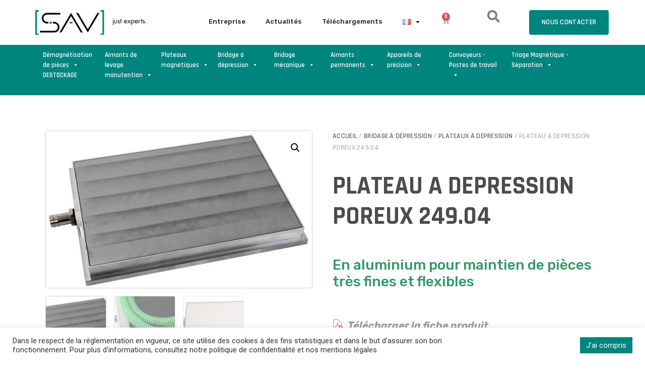

--- FILE ---
content_type: text/html; charset=UTF-8
request_url: https://www.savfrance.fr/product/plateau-a-depression-poreux/
body_size: 30075
content:
<!doctype html>
<html lang="fr-FR">
<head>
	<meta charset="UTF-8">
	<meta name="viewport" content="width=device-width, initial-scale=1">
	<link rel="profile" href="https://gmpg.org/xfn/11">
	<meta name='robots' content='index, follow, max-image-preview:large, max-snippet:-1, max-video-preview:-1' />
<link rel="alternate" href="https://www.savfrance.fr/product/plateau-a-depression-poreux/" hreflang="fr" />
<link rel="alternate" href="https://www.savfrance.fr/en/product/porous-vacuum-table/" hreflang="en" />

	<!-- This site is optimized with the Yoast SEO plugin v26.8 - https://yoast.com/product/yoast-seo-wordpress/ -->
	<title>plateau à dépression poreux</title>
	<meta name="description" content="Plateau à dépression poreux SAV FRANCE pour le maintien de pièces TRES FINES sur machines d&#039;usinage. Voir gamme complète." />
	<link rel="canonical" href="https://www.savfrance.fr/product/plateau-a-depression-poreux/" />
	<meta property="og:locale" content="fr_FR" />
	<meta property="og:locale:alternate" content="en_GB" />
	<meta property="og:type" content="article" />
	<meta property="og:title" content="plateau à dépression poreux" />
	<meta property="og:description" content="Plateau à dépression poreux SAV FRANCE pour le maintien de pièces TRES FINES sur machines d&#039;usinage. Voir gamme complète." />
	<meta property="og:url" content="https://www.savfrance.fr/product/plateau-a-depression-poreux/" />
	<meta property="og:site_name" content="SAV France" />
	<meta property="article:modified_time" content="2025-12-15T15:12:34+00:00" />
	<meta property="og:image" content="https://www.savfrance.fr/wp-content/uploads/2021/08/PLATEAU-A-DEPRESSION-POREUX-249.04.jpg" />
	<meta property="og:image:width" content="666" />
	<meta property="og:image:height" content="392" />
	<meta property="og:image:type" content="image/jpeg" />
	<meta name="twitter:card" content="summary_large_image" />
	<meta name="twitter:label1" content="Durée de lecture estimée" />
	<meta name="twitter:data1" content="3 minutes" />
	<script type="application/ld+json" class="yoast-schema-graph">{"@context":"https://schema.org","@graph":[{"@type":"WebPage","@id":"https://www.savfrance.fr/product/plateau-a-depression-poreux/","url":"https://www.savfrance.fr/product/plateau-a-depression-poreux/","name":"plateau à dépression poreux","isPartOf":{"@id":"https://www.savfrance.fr/#website"},"primaryImageOfPage":{"@id":"https://www.savfrance.fr/product/plateau-a-depression-poreux/#primaryimage"},"image":{"@id":"https://www.savfrance.fr/product/plateau-a-depression-poreux/#primaryimage"},"thumbnailUrl":"https://www.savfrance.fr/wp-content/uploads/2021/08/PLATEAU-A-DEPRESSION-POREUX-249.04.jpg","datePublished":"2021-08-09T09:58:15+00:00","dateModified":"2025-12-15T15:12:34+00:00","description":"Plateau à dépression poreux SAV FRANCE pour le maintien de pièces TRES FINES sur machines d'usinage. Voir gamme complète.","breadcrumb":{"@id":"https://www.savfrance.fr/product/plateau-a-depression-poreux/#breadcrumb"},"inLanguage":"fr-FR","potentialAction":[{"@type":"ReadAction","target":["https://www.savfrance.fr/product/plateau-a-depression-poreux/"]}]},{"@type":"ImageObject","inLanguage":"fr-FR","@id":"https://www.savfrance.fr/product/plateau-a-depression-poreux/#primaryimage","url":"https://www.savfrance.fr/wp-content/uploads/2021/08/PLATEAU-A-DEPRESSION-POREUX-249.04.jpg","contentUrl":"https://www.savfrance.fr/wp-content/uploads/2021/08/PLATEAU-A-DEPRESSION-POREUX-249.04.jpg","width":666,"height":392},{"@type":"BreadcrumbList","@id":"https://www.savfrance.fr/product/plateau-a-depression-poreux/#breadcrumb","itemListElement":[{"@type":"ListItem","position":1,"name":"Accueil","item":"https://www.savfrance.fr/"},{"@type":"ListItem","position":2,"name":"Notre gamme","item":"https://www.savfrance.fr/notre-gamme/"},{"@type":"ListItem","position":3,"name":"PLATEAU A DEPRESSION POREUX 249.04"}]},{"@type":"WebSite","@id":"https://www.savfrance.fr/#website","url":"https://www.savfrance.fr/","name":"SAV France","description":"Un site utilisant WordPress","publisher":{"@id":"https://www.savfrance.fr/#organization"},"potentialAction":[{"@type":"SearchAction","target":{"@type":"EntryPoint","urlTemplate":"https://www.savfrance.fr/?s={search_term_string}"},"query-input":{"@type":"PropertyValueSpecification","valueRequired":true,"valueName":"search_term_string"}}],"inLanguage":"fr-FR"},{"@type":"Organization","@id":"https://www.savfrance.fr/#organization","name":"SAV France","url":"https://www.savfrance.fr/","logo":{"@type":"ImageObject","inLanguage":"fr-FR","@id":"https://www.savfrance.fr/#/schema/logo/image/","url":"https://www.savfrance.fr/wp-content/uploads/2021/06/new-logo-SAV.png","contentUrl":"https://www.savfrance.fr/wp-content/uploads/2021/06/new-logo-SAV.png","width":270,"height":61,"caption":"SAV France"},"image":{"@id":"https://www.savfrance.fr/#/schema/logo/image/"}}]}</script>
	<!-- / Yoast SEO plugin. -->


<link href='https://fonts.gstatic.com' crossorigin rel='preconnect' />
<link rel="alternate" type="application/rss+xml" title="SAV France &raquo; Flux" href="https://www.savfrance.fr/feed/" />
<link rel="alternate" title="oEmbed (JSON)" type="application/json+oembed" href="https://www.savfrance.fr/wp-json/oembed/1.0/embed?url=https%3A%2F%2Fwww.savfrance.fr%2Fproduct%2Fplateau-a-depression-poreux%2F" />
<link rel="alternate" title="oEmbed (XML)" type="text/xml+oembed" href="https://www.savfrance.fr/wp-json/oembed/1.0/embed?url=https%3A%2F%2Fwww.savfrance.fr%2Fproduct%2Fplateau-a-depression-poreux%2F&#038;format=xml" />
<style id='wp-img-auto-sizes-contain-inline-css'>
img:is([sizes=auto i],[sizes^="auto," i]){contain-intrinsic-size:3000px 1500px}
/*# sourceURL=wp-img-auto-sizes-contain-inline-css */
</style>
<style id='wp-emoji-styles-inline-css'>

	img.wp-smiley, img.emoji {
		display: inline !important;
		border: none !important;
		box-shadow: none !important;
		height: 1em !important;
		width: 1em !important;
		margin: 0 0.07em !important;
		vertical-align: -0.1em !important;
		background: none !important;
		padding: 0 !important;
	}
/*# sourceURL=wp-emoji-styles-inline-css */
</style>
<link rel='stylesheet' id='cookie-law-info-css' href='https://www.savfrance.fr/wp-content/plugins/cookie-law-info/legacy/public/css/cookie-law-info-public.css?ver=3.3.9.1' media='all' />
<link rel='stylesheet' id='cookie-law-info-gdpr-css' href='https://www.savfrance.fr/wp-content/plugins/cookie-law-info/legacy/public/css/cookie-law-info-gdpr.css?ver=3.3.9.1' media='all' />
<link rel='stylesheet' id='photoswipe-css' href='https://www.savfrance.fr/wp-content/plugins/woocommerce/assets/css/photoswipe/photoswipe.min.css?ver=9.5.3' media='all' />
<link rel='stylesheet' id='photoswipe-default-skin-css' href='https://www.savfrance.fr/wp-content/plugins/woocommerce/assets/css/photoswipe/default-skin/default-skin.min.css?ver=9.5.3' media='all' />
<link rel='stylesheet' id='woocommerce-layout-css' href='https://www.savfrance.fr/wp-content/plugins/woocommerce/assets/css/woocommerce-layout.css?ver=9.5.3' media='all' />
<link rel='stylesheet' id='woocommerce-smallscreen-css' href='https://www.savfrance.fr/wp-content/plugins/woocommerce/assets/css/woocommerce-smallscreen.css?ver=9.5.3' media='only screen and (max-width: 768px)' />
<link rel='stylesheet' id='woocommerce-general-css' href='https://www.savfrance.fr/wp-content/plugins/woocommerce/assets/css/woocommerce.css?ver=9.5.3' media='all' />
<style id='woocommerce-inline-inline-css'>
.woocommerce form .form-row .required { visibility: visible; }
/*# sourceURL=woocommerce-inline-inline-css */
</style>
<link rel='stylesheet' id='megamenu-css' href='https://www.savfrance.fr/wp-content/uploads/maxmegamenu/style_fr_fr.css?ver=880d57' media='all' />
<link rel='stylesheet' id='dashicons-css' href='https://www.savfrance.fr/wp-includes/css/dashicons.min.css?ver=6.9' media='all' />
<link rel='stylesheet' id='hello-elementor-css' href='https://www.savfrance.fr/wp-content/themes/hello-elementor/style.min.css?ver=3.1.1' media='all' />
<link rel='stylesheet' id='hello-elementor-theme-style-css' href='https://www.savfrance.fr/wp-content/themes/hello-elementor/theme.min.css?ver=3.1.1' media='all' />
<link rel='stylesheet' id='hello-elementor-header-footer-css' href='https://www.savfrance.fr/wp-content/themes/hello-elementor/header-footer.min.css?ver=3.1.1' media='all' />
<link rel='stylesheet' id='elementor-frontend-css' href='https://www.savfrance.fr/wp-content/plugins/elementor/assets/css/frontend.min.css?ver=3.26.4' media='all' />
<link rel='stylesheet' id='widget-image-css' href='https://www.savfrance.fr/wp-content/plugins/elementor/assets/css/widget-image.min.css?ver=3.26.4' media='all' />
<link rel='stylesheet' id='widget-nav-menu-css' href='https://www.savfrance.fr/wp-content/plugins/elementor-pro/assets/css/widget-nav-menu.min.css?ver=3.26.3' media='all' />
<link rel='stylesheet' id='widget-woocommerce-menu-cart-css' href='https://www.savfrance.fr/wp-content/plugins/elementor-pro/assets/css/widget-woocommerce-menu-cart.min.css?ver=3.26.3' media='all' />
<link rel='stylesheet' id='swiper-css' href='https://www.savfrance.fr/wp-content/plugins/elementor/assets/lib/swiper/v8/css/swiper.min.css?ver=8.4.5' media='all' />
<link rel='stylesheet' id='e-swiper-css' href='https://www.savfrance.fr/wp-content/plugins/elementor/assets/css/conditionals/e-swiper.min.css?ver=3.26.4' media='all' />
<link rel='stylesheet' id='widget-icon-list-css' href='https://www.savfrance.fr/wp-content/plugins/elementor/assets/css/widget-icon-list.min.css?ver=3.26.4' media='all' />
<link rel='stylesheet' id='widget-heading-css' href='https://www.savfrance.fr/wp-content/plugins/elementor/assets/css/widget-heading.min.css?ver=3.26.4' media='all' />
<link rel='stylesheet' id='widget-text-editor-css' href='https://www.savfrance.fr/wp-content/plugins/elementor/assets/css/widget-text-editor.min.css?ver=3.26.4' media='all' />
<link rel='stylesheet' id='widget-woocommerce-product-images-css' href='https://www.savfrance.fr/wp-content/plugins/elementor-pro/assets/css/widget-woocommerce-product-images.min.css?ver=3.26.3' media='all' />
<link rel='stylesheet' id='widget-woocommerce-product-rating-css' href='https://www.savfrance.fr/wp-content/plugins/elementor-pro/assets/css/widget-woocommerce-product-rating.min.css?ver=3.26.3' media='all' />
<link rel='stylesheet' id='widget-woocommerce-product-meta-css' href='https://www.savfrance.fr/wp-content/plugins/elementor-pro/assets/css/widget-woocommerce-product-meta.min.css?ver=3.26.3' media='all' />
<link rel='stylesheet' id='widget-woocommerce-product-price-css' href='https://www.savfrance.fr/wp-content/plugins/elementor-pro/assets/css/widget-woocommerce-product-price.min.css?ver=3.26.3' media='all' />
<link rel='stylesheet' id='widget-woocommerce-product-add-to-cart-css' href='https://www.savfrance.fr/wp-content/plugins/elementor-pro/assets/css/widget-woocommerce-product-add-to-cart.min.css?ver=3.26.3' media='all' />
<link rel='stylesheet' id='widget-woocommerce-product-data-tabs-css' href='https://www.savfrance.fr/wp-content/plugins/elementor-pro/assets/css/widget-woocommerce-product-data-tabs.min.css?ver=3.26.3' media='all' />
<link rel='stylesheet' id='widget-woocommerce-products-css' href='https://www.savfrance.fr/wp-content/plugins/elementor-pro/assets/css/widget-woocommerce-products.min.css?ver=3.26.3' media='all' />
<link rel='stylesheet' id='elementor-icons-css' href='https://www.savfrance.fr/wp-content/plugins/elementor/assets/lib/eicons/css/elementor-icons.min.css?ver=5.34.0' media='all' />
<link rel='stylesheet' id='elementor-post-6-css' href='https://www.savfrance.fr/wp-content/uploads/elementor/css/post-6.css?ver=1736352647' media='all' />
<link rel='stylesheet' id='elementor-post-279-css' href='https://www.savfrance.fr/wp-content/uploads/elementor/css/post-279.css?ver=1736352647' media='all' />
<link rel='stylesheet' id='elementor-post-65-css' href='https://www.savfrance.fr/wp-content/uploads/elementor/css/post-65.css?ver=1736352647' media='all' />
<link rel='stylesheet' id='elementor-post-38-css' href='https://www.savfrance.fr/wp-content/uploads/elementor/css/post-38.css?ver=1736352648' media='all' />
<link rel='stylesheet' id='hello-elementor-child-style-css' href='https://www.savfrance.fr/wp-content/themes/hello-theme-child-master/style.css?ver=1.0.0' media='all' />
<link rel='stylesheet' id='google-fonts-1-css' href='https://fonts.googleapis.com/css?family=Roboto%3A100%2C100italic%2C200%2C200italic%2C300%2C300italic%2C400%2C400italic%2C500%2C500italic%2C600%2C600italic%2C700%2C700italic%2C800%2C800italic%2C900%2C900italic%7CRoboto+Slab%3A100%2C100italic%2C200%2C200italic%2C300%2C300italic%2C400%2C400italic%2C500%2C500italic%2C600%2C600italic%2C700%2C700italic%2C800%2C800italic%2C900%2C900italic%7CRubik%3A100%2C100italic%2C200%2C200italic%2C300%2C300italic%2C400%2C400italic%2C500%2C500italic%2C600%2C600italic%2C700%2C700italic%2C800%2C800italic%2C900%2C900italic%7CRajdhani%3A100%2C100italic%2C200%2C200italic%2C300%2C300italic%2C400%2C400italic%2C500%2C500italic%2C600%2C600italic%2C700%2C700italic%2C800%2C800italic%2C900%2C900italic&#038;display=auto&#038;ver=6.9' media='all' />
<link rel='stylesheet' id='elementor-icons-shared-0-css' href='https://www.savfrance.fr/wp-content/plugins/elementor/assets/lib/font-awesome/css/fontawesome.min.css?ver=5.15.3' media='all' />
<link rel='stylesheet' id='elementor-icons-fa-solid-css' href='https://www.savfrance.fr/wp-content/plugins/elementor/assets/lib/font-awesome/css/solid.min.css?ver=5.15.3' media='all' />
<link rel="preconnect" href="https://fonts.gstatic.com/" crossorigin><script src="https://www.savfrance.fr/wp-includes/js/jquery/jquery.min.js?ver=3.7.1" id="jquery-core-js"></script>
<script src="https://www.savfrance.fr/wp-includes/js/jquery/jquery-migrate.min.js?ver=3.4.1" id="jquery-migrate-js"></script>
<script id="cookie-law-info-js-extra">
var Cli_Data = {"nn_cookie_ids":[],"cookielist":[],"non_necessary_cookies":[],"ccpaEnabled":"","ccpaRegionBased":"","ccpaBarEnabled":"","strictlyEnabled":["necessary","obligatoire"],"ccpaType":"gdpr","js_blocking":"1","custom_integration":"","triggerDomRefresh":"","secure_cookies":""};
var cli_cookiebar_settings = {"animate_speed_hide":"500","animate_speed_show":"500","background":"#FFF","border":"#b1a6a6c2","border_on":"","button_1_button_colour":"#00847e","button_1_button_hover":"#006a65","button_1_link_colour":"#fff","button_1_as_button":"1","button_1_new_win":"","button_2_button_colour":"#333","button_2_button_hover":"#292929","button_2_link_colour":"#444","button_2_as_button":"","button_2_hidebar":"","button_3_button_colour":"#dedfe0","button_3_button_hover":"#b2b2b3","button_3_link_colour":"#333333","button_3_as_button":"1","button_3_new_win":"","button_4_button_colour":"#dedfe0","button_4_button_hover":"#b2b2b3","button_4_link_colour":"#333333","button_4_as_button":"1","button_7_button_colour":"#00847e","button_7_button_hover":"#006a65","button_7_link_colour":"#fff","button_7_as_button":"1","button_7_new_win":"","font_family":"inherit","header_fix":"","notify_animate_hide":"1","notify_animate_show":"","notify_div_id":"#cookie-law-info-bar","notify_position_horizontal":"right","notify_position_vertical":"bottom","scroll_close":"","scroll_close_reload":"","accept_close_reload":"","reject_close_reload":"","showagain_tab":"","showagain_background":"#fff","showagain_border":"#000","showagain_div_id":"#cookie-law-info-again","showagain_x_position":"100px","text":"#333333","show_once_yn":"","show_once":"10000","logging_on":"","as_popup":"","popup_overlay":"1","bar_heading_text":"","cookie_bar_as":"banner","popup_showagain_position":"bottom-right","widget_position":"left"};
var log_object = {"ajax_url":"https://www.savfrance.fr/wp-admin/admin-ajax.php"};
//# sourceURL=cookie-law-info-js-extra
</script>
<script src="https://www.savfrance.fr/wp-content/plugins/cookie-law-info/legacy/public/js/cookie-law-info-public.js?ver=3.3.9.1" id="cookie-law-info-js"></script>
<script src="https://www.savfrance.fr/wp-content/plugins/woocommerce/assets/js/jquery-blockui/jquery.blockUI.min.js?ver=2.7.0-wc.9.5.3" id="jquery-blockui-js" defer data-wp-strategy="defer"></script>
<script id="wc-add-to-cart-js-extra">
var wc_add_to_cart_params = {"ajax_url":"/wp-admin/admin-ajax.php","wc_ajax_url":"/?wc-ajax=%%endpoint%%","i18n_view_cart":"Voir le devis","cart_url":"https://www.savfrance.fr/devis/","is_cart":"","cart_redirect_after_add":"no"};
//# sourceURL=wc-add-to-cart-js-extra
</script>
<script src="https://www.savfrance.fr/wp-content/plugins/woocommerce/assets/js/frontend/add-to-cart.min.js?ver=9.5.3" id="wc-add-to-cart-js" defer data-wp-strategy="defer"></script>
<script src="https://www.savfrance.fr/wp-content/plugins/woocommerce/assets/js/zoom/jquery.zoom.min.js?ver=1.7.21-wc.9.5.3" id="zoom-js" defer data-wp-strategy="defer"></script>
<script src="https://www.savfrance.fr/wp-content/plugins/woocommerce/assets/js/flexslider/jquery.flexslider.min.js?ver=2.7.2-wc.9.5.3" id="flexslider-js" defer data-wp-strategy="defer"></script>
<script src="https://www.savfrance.fr/wp-content/plugins/woocommerce/assets/js/photoswipe/photoswipe.min.js?ver=4.1.1-wc.9.5.3" id="photoswipe-js" defer data-wp-strategy="defer"></script>
<script src="https://www.savfrance.fr/wp-content/plugins/woocommerce/assets/js/photoswipe/photoswipe-ui-default.min.js?ver=4.1.1-wc.9.5.3" id="photoswipe-ui-default-js" defer data-wp-strategy="defer"></script>
<script id="wc-single-product-js-extra">
var wc_single_product_params = {"i18n_required_rating_text":"Veuillez s\u00e9lectionner une note","i18n_product_gallery_trigger_text":"Voir la galerie d\u2019images en plein \u00e9cran","review_rating_required":"yes","flexslider":{"rtl":false,"animation":"slide","smoothHeight":true,"directionNav":false,"controlNav":"thumbnails","slideshow":false,"animationSpeed":500,"animationLoop":false,"allowOneSlide":false},"zoom_enabled":"1","zoom_options":[],"photoswipe_enabled":"1","photoswipe_options":{"shareEl":false,"closeOnScroll":false,"history":false,"hideAnimationDuration":0,"showAnimationDuration":0},"flexslider_enabled":"1"};
//# sourceURL=wc-single-product-js-extra
</script>
<script src="https://www.savfrance.fr/wp-content/plugins/woocommerce/assets/js/frontend/single-product.min.js?ver=9.5.3" id="wc-single-product-js" defer data-wp-strategy="defer"></script>
<script src="https://www.savfrance.fr/wp-content/plugins/woocommerce/assets/js/js-cookie/js.cookie.min.js?ver=2.1.4-wc.9.5.3" id="js-cookie-js" defer data-wp-strategy="defer"></script>
<script id="woocommerce-js-extra">
var woocommerce_params = {"ajax_url":"/wp-admin/admin-ajax.php","wc_ajax_url":"/?wc-ajax=%%endpoint%%"};
//# sourceURL=woocommerce-js-extra
</script>
<script src="https://www.savfrance.fr/wp-content/plugins/woocommerce/assets/js/frontend/woocommerce.min.js?ver=9.5.3" id="woocommerce-js" defer data-wp-strategy="defer"></script>
<script src="https://www.savfrance.fr/wp-content/themes/hello-theme-child-master/script.js?ver=1.0.0" id="hello-elementor-theme-script-js"></script>
<link rel="https://api.w.org/" href="https://www.savfrance.fr/wp-json/" /><link rel="alternate" title="JSON" type="application/json" href="https://www.savfrance.fr/wp-json/wp/v2/product/1421" /><link rel="EditURI" type="application/rsd+xml" title="RSD" href="https://www.savfrance.fr/xmlrpc.php?rsd" />
<meta name="generator" content="WordPress 6.9" />
<meta name="generator" content="WooCommerce 9.5.3" />
<link rel='shortlink' href='https://www.savfrance.fr/?p=1421' />
	<!-- Global site tag (gtag.js) - Google Analytics -->
	<script async src="https://www.googletagmanager.com/gtag/js?id=UA-999902-22"></script>
	<script>
	window.dataLayer = window.dataLayer || [];
	function gtag(){dataLayer.push(arguments);}
	gtag('js', new Date());

	gtag('config', 'UA-999902-22');
	</script>
    <meta name="description" content="En aluminium pour maintien de pièces très fines et flexibles
&nbsp;
  Télécharger la fiche produit
 ">
	<noscript><style>.woocommerce-product-gallery{ opacity: 1 !important; }</style></noscript>
	<meta name="generator" content="Elementor 3.26.4; features: additional_custom_breakpoints; settings: css_print_method-external, google_font-enabled, font_display-auto">
			<style>
				.e-con.e-parent:nth-of-type(n+4):not(.e-lazyloaded):not(.e-no-lazyload),
				.e-con.e-parent:nth-of-type(n+4):not(.e-lazyloaded):not(.e-no-lazyload) * {
					background-image: none !important;
				}
				@media screen and (max-height: 1024px) {
					.e-con.e-parent:nth-of-type(n+3):not(.e-lazyloaded):not(.e-no-lazyload),
					.e-con.e-parent:nth-of-type(n+3):not(.e-lazyloaded):not(.e-no-lazyload) * {
						background-image: none !important;
					}
				}
				@media screen and (max-height: 640px) {
					.e-con.e-parent:nth-of-type(n+2):not(.e-lazyloaded):not(.e-no-lazyload),
					.e-con.e-parent:nth-of-type(n+2):not(.e-lazyloaded):not(.e-no-lazyload) * {
						background-image: none !important;
					}
				}
			</style>
			<style class='wp-fonts-local'>
@font-face{font-family:Inter;font-style:normal;font-weight:300 900;font-display:fallback;src:url('https://www.savfrance.fr/wp-content/plugins/woocommerce/assets/fonts/Inter-VariableFont_slnt,wght.woff2') format('woff2');font-stretch:normal;}
@font-face{font-family:Cardo;font-style:normal;font-weight:400;font-display:fallback;src:url('https://www.savfrance.fr/wp-content/plugins/woocommerce/assets/fonts/cardo_normal_400.woff2') format('woff2');}
</style>
<link rel="icon" href="https://www.savfrance.fr/wp-content/uploads/2021/06/new-logo-SAV02.png" sizes="32x32" />
<link rel="icon" href="https://www.savfrance.fr/wp-content/uploads/2021/06/new-logo-SAV02.png" sizes="192x192" />
<link rel="apple-touch-icon" href="https://www.savfrance.fr/wp-content/uploads/2021/06/new-logo-SAV02.png" />
<meta name="msapplication-TileImage" content="https://www.savfrance.fr/wp-content/uploads/2021/06/new-logo-SAV02.png" />
		<style id="wp-custom-css">
			.woocommerce-message{
	border-top-color: #00847E;
	max-width: 1140px;
    margin: 10px auto 0 auto;
}

.woocommerce-message::before {
    color: #00847E;
}

.cart_totals {
	display : none;
}

.added_to_cart{
	color : #00D1C7;
}
    		</style>
		<style type="text/css">/** Mega Menu CSS: fs **/</style>
<link rel='stylesheet' id='wc-blocks-style-css' href='https://www.savfrance.fr/wp-content/plugins/woocommerce/assets/client/blocks/wc-blocks.css?ver=wc-9.5.3' media='all' />
<link rel='stylesheet' id='cookie-law-info-table-css' href='https://www.savfrance.fr/wp-content/plugins/cookie-law-info/legacy/public/css/cookie-law-info-table.css?ver=3.3.9.1' media='all' />
<link rel='stylesheet' id='e-sticky-css' href='https://www.savfrance.fr/wp-content/plugins/elementor-pro/assets/css/modules/sticky.min.css?ver=3.26.3' media='all' />
</head>
<body class="wp-singular product-template-default single single-product postid-1421 wp-custom-logo wp-theme-hello-elementor wp-child-theme-hello-theme-child-master theme-hello-elementor woocommerce woocommerce-page woocommerce-no-js mega-menu-menu-1 elementor-default elementor-template-full-width elementor-kit-6 elementor-page-38">


<a class="skip-link screen-reader-text" href="#content">Aller au contenu</a>

		<div data-elementor-type="header" data-elementor-id="279" class="elementor elementor-279 elementor-location-header" data-elementor-post-type="elementor_library">
					<section class="elementor-section elementor-top-section elementor-element elementor-element-53ee225 elementor-section-full_width elementor-section-height-default elementor-section-height-default" data-id="53ee225" data-element_type="section" id="section-header" data-settings="{&quot;background_background&quot;:&quot;classic&quot;,&quot;sticky&quot;:&quot;top&quot;,&quot;sticky_on&quot;:[&quot;desktop&quot;,&quot;tablet&quot;,&quot;mobile&quot;],&quot;sticky_offset&quot;:0,&quot;sticky_effects_offset&quot;:0,&quot;sticky_anchor_link_offset&quot;:0}">
						<div class="elementor-container elementor-column-gap-default">
					<div class="elementor-column elementor-col-100 elementor-top-column elementor-element elementor-element-ae62d0d" data-id="ae62d0d" data-element_type="column" id="col-int-section">
			<div class="elementor-widget-wrap elementor-element-populated">
						<section class="elementor-section elementor-inner-section elementor-element elementor-element-6915452 elementor-section-boxed elementor-section-height-default elementor-section-height-default" data-id="6915452" data-element_type="section">
						<div class="elementor-container elementor-column-gap-default">
					<div class="elementor-column elementor-col-20 elementor-inner-column elementor-element elementor-element-b803b6f" data-id="b803b6f" data-element_type="column">
			<div class="elementor-widget-wrap elementor-element-populated">
						<div class="elementor-element elementor-element-fd92738 elementor-widget elementor-widget-image" data-id="fd92738" data-element_type="widget" data-widget_type="image.default">
				<div class="elementor-widget-container">
																<a href="https://www.savfrance.fr/">
							<img src="https://www.savfrance.fr/wp-content/uploads/elementor/thumbs/new-logo-SAV-p8gp5aw4bx0wberbpb6kf0yjh0h6mak2cdc6vxqmei.png" title="New Logo SAV" alt="New Logo SAV" loading="lazy" />								</a>
															</div>
				</div>
					</div>
		</div>
				<div class="elementor-column elementor-col-20 elementor-inner-column elementor-element elementor-element-a611c00" data-id="a611c00" data-element_type="column">
			<div class="elementor-widget-wrap elementor-element-populated">
						<div class="elementor-element elementor-element-84910fa elementor-nav-menu__align-end elementor-hidden-mobile elementor-nav-menu--dropdown-tablet elementor-nav-menu__text-align-aside elementor-nav-menu--toggle elementor-nav-menu--burger elementor-widget elementor-widget-nav-menu" data-id="84910fa" data-element_type="widget" data-settings="{&quot;layout&quot;:&quot;horizontal&quot;,&quot;submenu_icon&quot;:{&quot;value&quot;:&quot;&lt;i class=\&quot;fas fa-caret-down\&quot;&gt;&lt;\/i&gt;&quot;,&quot;library&quot;:&quot;fa-solid&quot;},&quot;toggle&quot;:&quot;burger&quot;}" data-widget_type="nav-menu.default">
				<div class="elementor-widget-container">
								<nav aria-label="Menu" class="elementor-nav-menu--main elementor-nav-menu__container elementor-nav-menu--layout-horizontal e--pointer-underline e--animation-fade">
				<ul id="menu-1-84910fa" class="elementor-nav-menu"><li class="menu-item menu-item-type-post_type menu-item-object-page menu-item-2950"><a href="https://www.savfrance.fr/entreprise/" class="elementor-item">Entreprise</a></li>
<li class="menu-item menu-item-type-post_type menu-item-object-page menu-item-501"><a href="https://www.savfrance.fr/actualites/" class="elementor-item">Actualités</a></li>
<li class="menu-item menu-item-type-post_type menu-item-object-page menu-item-2985"><a href="https://www.savfrance.fr/telechargements/" class="elementor-item">Téléchargements</a></li>
<li class="pll-parent-menu-item menu-item menu-item-type-custom menu-item-object-custom current-menu-parent menu-item-has-children menu-item-4193"><a href="#pll_switcher" class="elementor-item elementor-item-anchor"><img src="[data-uri]" alt="Français" width="16" height="11" style="width: 16px; height: 11px;" /></a>
<ul class="sub-menu elementor-nav-menu--dropdown">
	<li class="lang-item lang-item-34 lang-item-fr current-lang lang-item-first menu-item menu-item-type-custom menu-item-object-custom menu-item-4193-fr"><a href="https://www.savfrance.fr/product/plateau-a-depression-poreux/" hreflang="fr-FR" lang="fr-FR" class="elementor-sub-item"><img src="[data-uri]" alt="Français" width="16" height="11" style="width: 16px; height: 11px;" /></a></li>
	<li class="lang-item lang-item-37 lang-item-en menu-item menu-item-type-custom menu-item-object-custom menu-item-4193-en"><a href="https://www.savfrance.fr/en/product/porous-vacuum-table/" hreflang="en-GB" lang="en-GB" class="elementor-sub-item"><img src="[data-uri]" alt="English" width="16" height="11" style="width: 16px; height: 11px;" /></a></li>
</ul>
</li>
</ul>			</nav>
					<div class="elementor-menu-toggle" role="button" tabindex="0" aria-label="Permuter le menu" aria-expanded="false">
			<i aria-hidden="true" role="presentation" class="elementor-menu-toggle__icon--open eicon-menu-bar"></i><i aria-hidden="true" role="presentation" class="elementor-menu-toggle__icon--close eicon-close"></i>		</div>
					<nav class="elementor-nav-menu--dropdown elementor-nav-menu__container" aria-hidden="true">
				<ul id="menu-2-84910fa" class="elementor-nav-menu"><li class="menu-item menu-item-type-post_type menu-item-object-page menu-item-2950"><a href="https://www.savfrance.fr/entreprise/" class="elementor-item" tabindex="-1">Entreprise</a></li>
<li class="menu-item menu-item-type-post_type menu-item-object-page menu-item-501"><a href="https://www.savfrance.fr/actualites/" class="elementor-item" tabindex="-1">Actualités</a></li>
<li class="menu-item menu-item-type-post_type menu-item-object-page menu-item-2985"><a href="https://www.savfrance.fr/telechargements/" class="elementor-item" tabindex="-1">Téléchargements</a></li>
<li class="pll-parent-menu-item menu-item menu-item-type-custom menu-item-object-custom current-menu-parent menu-item-has-children menu-item-4193"><a href="#pll_switcher" class="elementor-item elementor-item-anchor" tabindex="-1"><img src="[data-uri]" alt="Français" width="16" height="11" style="width: 16px; height: 11px;" /></a>
<ul class="sub-menu elementor-nav-menu--dropdown">
	<li class="lang-item lang-item-34 lang-item-fr current-lang lang-item-first menu-item menu-item-type-custom menu-item-object-custom menu-item-4193-fr"><a href="https://www.savfrance.fr/product/plateau-a-depression-poreux/" hreflang="fr-FR" lang="fr-FR" class="elementor-sub-item" tabindex="-1"><img src="[data-uri]" alt="Français" width="16" height="11" style="width: 16px; height: 11px;" /></a></li>
	<li class="lang-item lang-item-37 lang-item-en menu-item menu-item-type-custom menu-item-object-custom menu-item-4193-en"><a href="https://www.savfrance.fr/en/product/porous-vacuum-table/" hreflang="en-GB" lang="en-GB" class="elementor-sub-item" tabindex="-1"><img src="[data-uri]" alt="English" width="16" height="11" style="width: 16px; height: 11px;" /></a></li>
</ul>
</li>
</ul>			</nav>
						</div>
				</div>
					</div>
		</div>
				<div class="elementor-column elementor-col-20 elementor-inner-column elementor-element elementor-element-ed6e4d3" data-id="ed6e4d3" data-element_type="column">
			<div class="elementor-widget-wrap elementor-element-populated">
						<div class="elementor-element elementor-element-55063c9 toggle-icon--cart-medium elementor-menu-cart--items-indicator-bubble elementor-menu-cart--cart-type-side-cart elementor-menu-cart--show-remove-button-yes elementor-widget elementor-widget-woocommerce-menu-cart" data-id="55063c9" data-element_type="widget" data-settings="{&quot;cart_type&quot;:&quot;side-cart&quot;,&quot;open_cart&quot;:&quot;click&quot;,&quot;automatically_open_cart&quot;:&quot;no&quot;}" data-widget_type="woocommerce-menu-cart.default">
				<div class="elementor-widget-container">
							<div class="elementor-menu-cart__wrapper">
							<div class="elementor-menu-cart__toggle_wrapper">
					<div class="elementor-menu-cart__container elementor-lightbox" aria-hidden="true">
						<div class="elementor-menu-cart__main" aria-hidden="true">
									<div class="elementor-menu-cart__close-button">
					</div>
									<div class="widget_shopping_cart_content">
															</div>
						</div>
					</div>
							<div class="elementor-menu-cart__toggle elementor-button-wrapper">
			<a id="elementor-menu-cart__toggle_button" href="#" class="elementor-menu-cart__toggle_button elementor-button elementor-size-sm" aria-expanded="false">
				<span class="elementor-button-text"></span>
				<span class="elementor-button-icon">
					<span class="elementor-button-icon-qty" data-counter="0">0</span>
					<i class="eicon-cart-medium"></i>					<span class="elementor-screen-only">Panier</span>
				</span>
			</a>
		</div>
						</div>
					</div> <!-- close elementor-menu-cart__wrapper -->
						</div>
				</div>
					</div>
		</div>
				<div class="elementor-column elementor-col-20 elementor-inner-column elementor-element elementor-element-e10c771" data-id="e10c771" data-element_type="column">
			<div class="elementor-widget-wrap elementor-element-populated">
						<div class="elementor-element elementor-element-0f2806f elementor-view-default elementor-widget elementor-widget-icon" data-id="0f2806f" data-element_type="widget" data-widget_type="icon.default">
				<div class="elementor-widget-container">
							<div class="elementor-icon-wrapper">
			<a class="elementor-icon" href="https://www.savfrance.fr/?s">
			<i aria-hidden="true" class="fas fa-search"></i>			</a>
		</div>
						</div>
				</div>
					</div>
		</div>
				<div class="elementor-column elementor-col-20 elementor-inner-column elementor-element elementor-element-75bea2f" data-id="75bea2f" data-element_type="column">
			<div class="elementor-widget-wrap elementor-element-populated">
						<div class="elementor-element elementor-element-1fd68ec elementor-nav-menu__align-end elementor-hidden-desktop elementor-nav-menu--dropdown-tablet elementor-nav-menu__text-align-aside elementor-nav-menu--toggle elementor-nav-menu--burger elementor-widget elementor-widget-nav-menu" data-id="1fd68ec" data-element_type="widget" data-settings="{&quot;layout&quot;:&quot;horizontal&quot;,&quot;submenu_icon&quot;:{&quot;value&quot;:&quot;&lt;i class=\&quot;fas fa-caret-down\&quot;&gt;&lt;\/i&gt;&quot;,&quot;library&quot;:&quot;fa-solid&quot;},&quot;toggle&quot;:&quot;burger&quot;}" data-widget_type="nav-menu.default">
				<div class="elementor-widget-container">
								<nav aria-label="Menu" class="elementor-nav-menu--main elementor-nav-menu__container elementor-nav-menu--layout-horizontal e--pointer-underline e--animation-fade">
				<ul id="menu-1-1fd68ec" class="elementor-nav-menu"><li class="menu-item menu-item-type-post_type menu-item-object-page menu-item-home menu-item-3148"><a href="https://www.savfrance.fr/" class="elementor-item">Accueil</a></li>
<li class="menu-item menu-item-type-post_type menu-item-object-page menu-item-has-children current_page_parent menu-item-3152"><a href="https://www.savfrance.fr/notre-gamme/" class="elementor-item">Notre gamme</a>
<ul class="sub-menu elementor-nav-menu--dropdown">
	<li class="menu-item menu-item-type-taxonomy menu-item-object-product_cat menu-item-has-children menu-item-3154"><a href="https://www.savfrance.fr/notre-gamme/aimants-permanents/" class="elementor-sub-item">Aimants permanents</a>
	<ul class="sub-menu elementor-nav-menu--dropdown">
		<li class="menu-item menu-item-type-taxonomy menu-item-object-product_cat menu-item-3155"><a href="https://www.savfrance.fr/notre-gamme/aimants-permanents/butees-magnetiques-et-accessoires/" class="elementor-sub-item">Butées magnétiques et accessoires</a></li>
		<li class="menu-item menu-item-type-taxonomy menu-item-object-product_cat menu-item-3156"><a href="https://www.savfrance.fr/notre-gamme/aimants-permanents/aimants-bruts/" class="elementor-sub-item">Aimants bruts</a></li>
		<li class="menu-item menu-item-type-taxonomy menu-item-object-product_cat menu-item-3157"><a href="https://www.savfrance.fr/notre-gamme/aimants-permanents/aimants-dorganisation/" class="elementor-sub-item">Aimants d’organisation</a></li>
		<li class="menu-item menu-item-type-taxonomy menu-item-object-product_cat menu-item-3158"><a href="https://www.savfrance.fr/notre-gamme/aimants-permanents/rouleaux-feuilles-et-pochettes-magnetiques/" class="elementor-sub-item">Rouleaux,feuilles et pochettes magnétiques</a></li>
		<li class="menu-item menu-item-type-taxonomy menu-item-object-product_cat menu-item-3159"><a href="https://www.savfrance.fr/notre-gamme/aimants-permanents/plots-magnetiques-neodyme-caoutchouc/" class="elementor-sub-item">Plots magnétiques Neodyme Caoutchouc</a></li>
		<li class="menu-item menu-item-type-taxonomy menu-item-object-product_cat menu-item-3160"><a href="https://www.savfrance.fr/notre-gamme/aimants-permanents/plots-magnetiques-alnico/" class="elementor-sub-item">Plots magnétiques Alnico</a></li>
		<li class="menu-item menu-item-type-taxonomy menu-item-object-product_cat menu-item-3161"><a href="https://www.savfrance.fr/notre-gamme/aimants-permanents/plots-magnetiques-ferrite/" class="elementor-sub-item">Plots magnétiques Ferrite</a></li>
		<li class="menu-item menu-item-type-taxonomy menu-item-object-product_cat menu-item-3162"><a href="https://www.savfrance.fr/notre-gamme/aimants-permanents/plots-magnetiques-neodyme/" class="elementor-sub-item">Plots magnétiques Neodyme</a></li>
	</ul>
</li>
	<li class="menu-item menu-item-type-taxonomy menu-item-object-product_cat menu-item-has-children menu-item-3163"><a href="https://www.savfrance.fr/notre-gamme/appareils-de-precision/" class="elementor-sub-item">Appareils de précision</a>
	<ul class="sub-menu elementor-nav-menu--dropdown">
		<li class="menu-item menu-item-type-taxonomy menu-item-object-product_cat menu-item-3164"><a href="https://www.savfrance.fr/notre-gamme/appareils-de-precision/appareil-de-rectification-grande-rigidite/" class="elementor-sub-item">Appareil de rectification grande rigidite</a></li>
		<li class="menu-item menu-item-type-taxonomy menu-item-object-product_cat menu-item-3165"><a href="https://www.savfrance.fr/notre-gamme/appareils-de-precision/appareil-de-rectification-inoxydable-grande-rigidite/" class="elementor-sub-item">Appareil de rectification inoxydable grande rigidite</a></li>
		<li class="menu-item menu-item-type-taxonomy menu-item-object-product_cat menu-item-3166"><a href="https://www.savfrance.fr/notre-gamme/appareils-de-precision/appareil-de-rectification-standard/" class="elementor-sub-item">Appareil de rectification standard</a></li>
		<li class="menu-item menu-item-type-taxonomy menu-item-object-product_cat menu-item-3167"><a href="https://www.savfrance.fr/notre-gamme/appareils-de-precision/appareil-de-rectification-standard-motorise/" class="elementor-sub-item">Appareil de rectification standard motorise</a></li>
		<li class="menu-item menu-item-type-taxonomy menu-item-object-product_cat menu-item-3168"><a href="https://www.savfrance.fr/notre-gamme/appareils-de-precision/diviseurs-pour-machine-edm/" class="elementor-sub-item">Diviseurs pour machine EDM</a></li>
		<li class="menu-item menu-item-type-taxonomy menu-item-object-product_cat menu-item-3169"><a href="https://www.savfrance.fr/notre-gamme/appareils-de-precision/dresse-meule-et-equilibreur-de-meule/" class="elementor-sub-item">Dresse meule et équilibreur de meule</a></li>
	</ul>
</li>
	<li class="menu-item menu-item-type-taxonomy menu-item-object-product_cat current-product-ancestor current-menu-parent current-product-parent menu-item-has-children menu-item-3170"><a href="https://www.savfrance.fr/notre-gamme/bridage-a-depression/" class="elementor-sub-item">Bridage à dépression</a>
	<ul class="sub-menu elementor-nav-menu--dropdown">
		<li class="menu-item menu-item-type-taxonomy menu-item-object-product_cat menu-item-3171"><a href="https://www.savfrance.fr/notre-gamme/bridage-a-depression/accessoires-pour-vide/" class="elementor-sub-item">Accessoires pour vide</a></li>
		<li class="menu-item menu-item-type-taxonomy menu-item-object-product_cat current-product-ancestor current-menu-parent current-product-parent menu-item-3172"><a href="https://www.savfrance.fr/notre-gamme/bridage-a-depression/plateaux-a-depression/" class="elementor-sub-item">Plateaux à dépression</a></li>
	</ul>
</li>
	<li class="menu-item menu-item-type-taxonomy menu-item-object-product_cat menu-item-has-children menu-item-3173"><a href="https://www.savfrance.fr/notre-gamme/plateau-magnetique/" class="elementor-sub-item">Plateaux magnétiques</a>
	<ul class="sub-menu elementor-nav-menu--dropdown">
		<li class="menu-item menu-item-type-taxonomy menu-item-object-product_cat menu-item-3174"><a href="https://www.savfrance.fr/notre-gamme/plateau-magnetique/blocs-et-ves-magnetiques/" class="elementor-sub-item">Blocs et vés magnétiques</a></li>
		<li class="menu-item menu-item-type-taxonomy menu-item-object-product_cat menu-item-3175"><a href="https://www.savfrance.fr/notre-gamme/plateau-magnetique/accessoires-magnetiques-de-soudure/" class="elementor-sub-item">Accessoires magnétiques de soudure</a></li>
		<li class="menu-item menu-item-type-taxonomy menu-item-object-product_cat menu-item-3176"><a href="https://www.savfrance.fr/notre-gamme/plateau-magnetique/plateaux-magnetiques-de-fraisage/" class="elementor-sub-item">Plateaux magnétiques de fraisage</a></li>
		<li class="menu-item menu-item-type-taxonomy menu-item-object-product_cat menu-item-3177"><a href="https://www.savfrance.fr/notre-gamme/plateau-magnetique/plateaux-magnetiques-de-rectification/" class="elementor-sub-item">Plateaux magnétiques de rectification</a></li>
		<li class="menu-item menu-item-type-taxonomy menu-item-object-product_cat menu-item-3178"><a href="https://www.savfrance.fr/notre-gamme/plateau-magnetique/plateaux-magnetiques-de-tournage/" class="elementor-sub-item">Plateaux magnétiques de tournage</a></li>
	</ul>
</li>
	<li class="menu-item menu-item-type-taxonomy menu-item-object-product_cat menu-item-has-children menu-item-3179"><a href="https://www.savfrance.fr/notre-gamme/bridage-mecanique/" class="elementor-sub-item">Bridage mécanique</a>
	<ul class="sub-menu elementor-nav-menu--dropdown">
		<li class="menu-item menu-item-type-taxonomy menu-item-object-product_cat menu-item-3180"><a href="https://www.savfrance.fr/notre-gamme/bridage-mecanique/tables-rotatives-et-diviseurs/" class="elementor-sub-item">Tables rotatives et diviseurs</a></li>
		<li class="menu-item menu-item-type-taxonomy menu-item-object-product_cat menu-item-3181"><a href="https://www.savfrance.fr/notre-gamme/bridage-mecanique/elements-de-bridage-mecanique/" class="elementor-sub-item">Éléments de bridage mécanique</a></li>
		<li class="menu-item menu-item-type-taxonomy menu-item-object-product_cat menu-item-has-children menu-item-3182"><a href="https://www.savfrance.fr/notre-gamme/bridage-mecanique/etaux/" class="elementor-sub-item">Étaux</a>
		<ul class="sub-menu elementor-nav-menu--dropdown">
			<li class="menu-item menu-item-type-taxonomy menu-item-object-product_cat menu-item-3183"><a href="https://www.savfrance.fr/notre-gamme/bridage-mecanique/etaux/etaux-de-fraisage/" class="elementor-sub-item">Étaux de fraisage</a></li>
			<li class="menu-item menu-item-type-taxonomy menu-item-object-product_cat menu-item-3184"><a href="https://www.savfrance.fr/notre-gamme/bridage-mecanique/etaux/etaux-de-rectification/" class="elementor-sub-item">Étaux de rectification</a></li>
			<li class="menu-item menu-item-type-taxonomy menu-item-object-product_cat menu-item-3185"><a href="https://www.savfrance.fr/notre-gamme/bridage-mecanique/etaux/etaux-inox/" class="elementor-sub-item">Étaux inox</a></li>
		</ul>
</li>
		<li class="menu-item menu-item-type-taxonomy menu-item-object-product_cat menu-item-3186"><a href="https://www.savfrance.fr/notre-gamme/bridage-mecanique/etaux/etaux-sinus/" class="elementor-sub-item">Étaux sinus</a></li>
		<li class="menu-item menu-item-type-taxonomy menu-item-object-product_cat menu-item-3187"><a href="https://www.savfrance.fr/notre-gamme/bridage-mecanique/mandrins-de-precision/" class="elementor-sub-item">Mandrins de précision</a></li>
		<li class="menu-item menu-item-type-taxonomy menu-item-object-product_cat menu-item-has-children menu-item-3188"><a href="https://www.savfrance.fr/notre-gamme/bridage-mecanique/plaques-equerres-et-cubes/" class="elementor-sub-item">Plaques équerres et cubes</a>
		<ul class="sub-menu elementor-nav-menu--dropdown">
			<li class="menu-item menu-item-type-taxonomy menu-item-object-product_cat menu-item-3189"><a href="https://www.savfrance.fr/notre-gamme/bridage-mecanique/plaques-equerres-et-cubes/cubes/" class="elementor-sub-item">Cubes</a></li>
			<li class="menu-item menu-item-type-taxonomy menu-item-object-product_cat menu-item-3190"><a href="https://www.savfrance.fr/notre-gamme/bridage-mecanique/plaques-equerres-et-cubes/equerres/" class="elementor-sub-item">Équerres</a></li>
			<li class="menu-item menu-item-type-taxonomy menu-item-object-product_cat menu-item-3191"><a href="https://www.savfrance.fr/notre-gamme/bridage-mecanique/plaques-equerres-et-cubes/plaques/" class="elementor-sub-item">Plaques</a></li>
		</ul>
</li>
		<li class="menu-item menu-item-type-taxonomy menu-item-object-product_cat menu-item-3192"><a href="https://www.savfrance.fr/notre-gamme/bridage-mecanique/plateaux-sinus/" class="elementor-sub-item">Plateaux sinus</a></li>
	</ul>
</li>
	<li class="menu-item menu-item-type-taxonomy menu-item-object-product_cat menu-item-has-children menu-item-3193"><a href="https://www.savfrance.fr/notre-gamme/demagnetisation/" class="elementor-sub-item">Démagnétisation de pièces</a>
	<ul class="sub-menu elementor-nav-menu--dropdown">
		<li class="menu-item menu-item-type-taxonomy menu-item-object-product_cat menu-item-3194"><a href="https://www.savfrance.fr/notre-gamme/demagnetisation/tunnels-et-plateaux-demagnetiseurs/" class="elementor-sub-item">Tunnels et plateaux démagnétiseurs</a></li>
		<li class="menu-item menu-item-type-taxonomy menu-item-object-product_cat menu-item-3195"><a href="https://www.savfrance.fr/notre-gamme/demagnetisation/teslametre-et-gaussmetre/" class="elementor-sub-item">Teslamètre et Gaussmètre</a></li>
	</ul>
</li>
	<li class="menu-item menu-item-type-taxonomy menu-item-object-product_cat menu-item-3196"><a href="https://www.savfrance.fr/notre-gamme/destockage-a-saisir/" class="elementor-sub-item">DESTOCKAGE</a></li>
	<li class="menu-item menu-item-type-taxonomy menu-item-object-product_cat menu-item-has-children menu-item-3197"><a href="https://www.savfrance.fr/notre-gamme/aimants-de-levage/" class="elementor-sub-item">Aimants de levage manutention</a>
	<ul class="sub-menu elementor-nav-menu--dropdown">
		<li class="menu-item menu-item-type-taxonomy menu-item-object-product_cat menu-item-3198"><a href="https://www.savfrance.fr/notre-gamme/aimants-de-levage/accessoires-magnetiques-de-levage/" class="elementor-sub-item">Accessoires magnétiques de levage</a></li>
		<li class="menu-item menu-item-type-taxonomy menu-item-object-product_cat menu-item-3199"><a href="https://www.savfrance.fr/notre-gamme/aimants-de-levage/aimant-de-levage-standard/" class="elementor-sub-item">Aimants de levage standard</a></li>
		<li class="menu-item menu-item-type-taxonomy menu-item-object-product_cat menu-item-3200"><a href="https://www.savfrance.fr/notre-gamme/aimants-de-levage/aimant-pour-robot/" class="elementor-sub-item">Aimant pour robot</a></li>
	</ul>
</li>
	<li class="menu-item menu-item-type-taxonomy menu-item-object-product_cat menu-item-3201"><a href="https://www.savfrance.fr/notre-gamme/convoyeurs-poste-de-travail/" class="elementor-sub-item">Convoyeurs &#8211; Postes de travail</a></li>
	<li class="menu-item menu-item-type-taxonomy menu-item-object-product_cat menu-item-3202"><a href="https://www.savfrance.fr/notre-gamme/tirage-magnetique-separation/balais-magnetiques/" class="elementor-sub-item">Balais magnétiques</a></li>
	<li class="menu-item menu-item-type-taxonomy menu-item-object-product_cat menu-item-3203"><a href="https://www.savfrance.fr/notre-gamme/tirage-magnetique-separation/liquides/" class="elementor-sub-item">Liquides</a></li>
	<li class="menu-item menu-item-type-taxonomy menu-item-object-product_cat menu-item-has-children menu-item-3204"><a href="https://www.savfrance.fr/notre-gamme/tirage-magnetique-separation/" class="elementor-sub-item">Triage Magnétique &#8211; Séparation</a>
	<ul class="sub-menu elementor-nav-menu--dropdown">
		<li class="menu-item menu-item-type-taxonomy menu-item-object-product_cat menu-item-3205"><a href="https://www.savfrance.fr/notre-gamme/tirage-magnetique-separation/solides/" class="elementor-sub-item">Solides</a></li>
	</ul>
</li>
	<li class="menu-item menu-item-type-taxonomy menu-item-object-product_cat menu-item-3207"><a href="https://www.savfrance.fr/notre-gamme/bridage-a-depression/pompe-a-vide/" class="elementor-sub-item">Pompe à vide</a></li>
	<li class="menu-item menu-item-type-taxonomy menu-item-object-product_cat menu-item-3208"><a href="https://www.savfrance.fr/notre-gamme/demagnetisation/demagnetisation-sous-traitant/" class="elementor-sub-item">Démagnétisation / Sous-traitant</a></li>
	<li class="menu-item menu-item-type-taxonomy menu-item-object-product_cat menu-item-3206"><a href="https://www.savfrance.fr/notre-gamme/aimants-permanents/plots-magnetiques-samarium/" class="elementor-sub-item">Plots magnétiques Samarium</a></li>
	<li class="menu-item menu-item-type-taxonomy menu-item-object-product_cat menu-item-3209"><a href="https://www.savfrance.fr/notre-gamme/aimants-de-levage/electroaimants-de-levage-grande-capacite/" class="elementor-sub-item">Electroaimants de levage grande capacité</a></li>
</ul>
</li>
<li class="menu-item menu-item-type-post_type menu-item-object-page menu-item-3151"><a href="https://www.savfrance.fr/entreprise/" class="elementor-item">Entreprise</a></li>
<li class="menu-item menu-item-type-post_type menu-item-object-page menu-item-3153"><a href="https://www.savfrance.fr/telechargements/" class="elementor-item">Téléchargements</a></li>
<li class="menu-item menu-item-type-post_type menu-item-object-page menu-item-3149"><a href="https://www.savfrance.fr/actualites/" class="elementor-item">Actualités</a></li>
<li class="menu-item menu-item-type-post_type menu-item-object-page menu-item-3216"><a href="https://www.savfrance.fr/contact/" class="elementor-item">Contact</a></li>
</ul>			</nav>
					<div class="elementor-menu-toggle" role="button" tabindex="0" aria-label="Permuter le menu" aria-expanded="false">
			<i aria-hidden="true" role="presentation" class="elementor-menu-toggle__icon--open eicon-menu-bar"></i><i aria-hidden="true" role="presentation" class="elementor-menu-toggle__icon--close eicon-close"></i>		</div>
					<nav class="elementor-nav-menu--dropdown elementor-nav-menu__container" aria-hidden="true">
				<ul id="menu-2-1fd68ec" class="elementor-nav-menu"><li class="menu-item menu-item-type-post_type menu-item-object-page menu-item-home menu-item-3148"><a href="https://www.savfrance.fr/" class="elementor-item" tabindex="-1">Accueil</a></li>
<li class="menu-item menu-item-type-post_type menu-item-object-page menu-item-has-children current_page_parent menu-item-3152"><a href="https://www.savfrance.fr/notre-gamme/" class="elementor-item" tabindex="-1">Notre gamme</a>
<ul class="sub-menu elementor-nav-menu--dropdown">
	<li class="menu-item menu-item-type-taxonomy menu-item-object-product_cat menu-item-has-children menu-item-3154"><a href="https://www.savfrance.fr/notre-gamme/aimants-permanents/" class="elementor-sub-item" tabindex="-1">Aimants permanents</a>
	<ul class="sub-menu elementor-nav-menu--dropdown">
		<li class="menu-item menu-item-type-taxonomy menu-item-object-product_cat menu-item-3155"><a href="https://www.savfrance.fr/notre-gamme/aimants-permanents/butees-magnetiques-et-accessoires/" class="elementor-sub-item" tabindex="-1">Butées magnétiques et accessoires</a></li>
		<li class="menu-item menu-item-type-taxonomy menu-item-object-product_cat menu-item-3156"><a href="https://www.savfrance.fr/notre-gamme/aimants-permanents/aimants-bruts/" class="elementor-sub-item" tabindex="-1">Aimants bruts</a></li>
		<li class="menu-item menu-item-type-taxonomy menu-item-object-product_cat menu-item-3157"><a href="https://www.savfrance.fr/notre-gamme/aimants-permanents/aimants-dorganisation/" class="elementor-sub-item" tabindex="-1">Aimants d’organisation</a></li>
		<li class="menu-item menu-item-type-taxonomy menu-item-object-product_cat menu-item-3158"><a href="https://www.savfrance.fr/notre-gamme/aimants-permanents/rouleaux-feuilles-et-pochettes-magnetiques/" class="elementor-sub-item" tabindex="-1">Rouleaux,feuilles et pochettes magnétiques</a></li>
		<li class="menu-item menu-item-type-taxonomy menu-item-object-product_cat menu-item-3159"><a href="https://www.savfrance.fr/notre-gamme/aimants-permanents/plots-magnetiques-neodyme-caoutchouc/" class="elementor-sub-item" tabindex="-1">Plots magnétiques Neodyme Caoutchouc</a></li>
		<li class="menu-item menu-item-type-taxonomy menu-item-object-product_cat menu-item-3160"><a href="https://www.savfrance.fr/notre-gamme/aimants-permanents/plots-magnetiques-alnico/" class="elementor-sub-item" tabindex="-1">Plots magnétiques Alnico</a></li>
		<li class="menu-item menu-item-type-taxonomy menu-item-object-product_cat menu-item-3161"><a href="https://www.savfrance.fr/notre-gamme/aimants-permanents/plots-magnetiques-ferrite/" class="elementor-sub-item" tabindex="-1">Plots magnétiques Ferrite</a></li>
		<li class="menu-item menu-item-type-taxonomy menu-item-object-product_cat menu-item-3162"><a href="https://www.savfrance.fr/notre-gamme/aimants-permanents/plots-magnetiques-neodyme/" class="elementor-sub-item" tabindex="-1">Plots magnétiques Neodyme</a></li>
	</ul>
</li>
	<li class="menu-item menu-item-type-taxonomy menu-item-object-product_cat menu-item-has-children menu-item-3163"><a href="https://www.savfrance.fr/notre-gamme/appareils-de-precision/" class="elementor-sub-item" tabindex="-1">Appareils de précision</a>
	<ul class="sub-menu elementor-nav-menu--dropdown">
		<li class="menu-item menu-item-type-taxonomy menu-item-object-product_cat menu-item-3164"><a href="https://www.savfrance.fr/notre-gamme/appareils-de-precision/appareil-de-rectification-grande-rigidite/" class="elementor-sub-item" tabindex="-1">Appareil de rectification grande rigidite</a></li>
		<li class="menu-item menu-item-type-taxonomy menu-item-object-product_cat menu-item-3165"><a href="https://www.savfrance.fr/notre-gamme/appareils-de-precision/appareil-de-rectification-inoxydable-grande-rigidite/" class="elementor-sub-item" tabindex="-1">Appareil de rectification inoxydable grande rigidite</a></li>
		<li class="menu-item menu-item-type-taxonomy menu-item-object-product_cat menu-item-3166"><a href="https://www.savfrance.fr/notre-gamme/appareils-de-precision/appareil-de-rectification-standard/" class="elementor-sub-item" tabindex="-1">Appareil de rectification standard</a></li>
		<li class="menu-item menu-item-type-taxonomy menu-item-object-product_cat menu-item-3167"><a href="https://www.savfrance.fr/notre-gamme/appareils-de-precision/appareil-de-rectification-standard-motorise/" class="elementor-sub-item" tabindex="-1">Appareil de rectification standard motorise</a></li>
		<li class="menu-item menu-item-type-taxonomy menu-item-object-product_cat menu-item-3168"><a href="https://www.savfrance.fr/notre-gamme/appareils-de-precision/diviseurs-pour-machine-edm/" class="elementor-sub-item" tabindex="-1">Diviseurs pour machine EDM</a></li>
		<li class="menu-item menu-item-type-taxonomy menu-item-object-product_cat menu-item-3169"><a href="https://www.savfrance.fr/notre-gamme/appareils-de-precision/dresse-meule-et-equilibreur-de-meule/" class="elementor-sub-item" tabindex="-1">Dresse meule et équilibreur de meule</a></li>
	</ul>
</li>
	<li class="menu-item menu-item-type-taxonomy menu-item-object-product_cat current-product-ancestor current-menu-parent current-product-parent menu-item-has-children menu-item-3170"><a href="https://www.savfrance.fr/notre-gamme/bridage-a-depression/" class="elementor-sub-item" tabindex="-1">Bridage à dépression</a>
	<ul class="sub-menu elementor-nav-menu--dropdown">
		<li class="menu-item menu-item-type-taxonomy menu-item-object-product_cat menu-item-3171"><a href="https://www.savfrance.fr/notre-gamme/bridage-a-depression/accessoires-pour-vide/" class="elementor-sub-item" tabindex="-1">Accessoires pour vide</a></li>
		<li class="menu-item menu-item-type-taxonomy menu-item-object-product_cat current-product-ancestor current-menu-parent current-product-parent menu-item-3172"><a href="https://www.savfrance.fr/notre-gamme/bridage-a-depression/plateaux-a-depression/" class="elementor-sub-item" tabindex="-1">Plateaux à dépression</a></li>
	</ul>
</li>
	<li class="menu-item menu-item-type-taxonomy menu-item-object-product_cat menu-item-has-children menu-item-3173"><a href="https://www.savfrance.fr/notre-gamme/plateau-magnetique/" class="elementor-sub-item" tabindex="-1">Plateaux magnétiques</a>
	<ul class="sub-menu elementor-nav-menu--dropdown">
		<li class="menu-item menu-item-type-taxonomy menu-item-object-product_cat menu-item-3174"><a href="https://www.savfrance.fr/notre-gamme/plateau-magnetique/blocs-et-ves-magnetiques/" class="elementor-sub-item" tabindex="-1">Blocs et vés magnétiques</a></li>
		<li class="menu-item menu-item-type-taxonomy menu-item-object-product_cat menu-item-3175"><a href="https://www.savfrance.fr/notre-gamme/plateau-magnetique/accessoires-magnetiques-de-soudure/" class="elementor-sub-item" tabindex="-1">Accessoires magnétiques de soudure</a></li>
		<li class="menu-item menu-item-type-taxonomy menu-item-object-product_cat menu-item-3176"><a href="https://www.savfrance.fr/notre-gamme/plateau-magnetique/plateaux-magnetiques-de-fraisage/" class="elementor-sub-item" tabindex="-1">Plateaux magnétiques de fraisage</a></li>
		<li class="menu-item menu-item-type-taxonomy menu-item-object-product_cat menu-item-3177"><a href="https://www.savfrance.fr/notre-gamme/plateau-magnetique/plateaux-magnetiques-de-rectification/" class="elementor-sub-item" tabindex="-1">Plateaux magnétiques de rectification</a></li>
		<li class="menu-item menu-item-type-taxonomy menu-item-object-product_cat menu-item-3178"><a href="https://www.savfrance.fr/notre-gamme/plateau-magnetique/plateaux-magnetiques-de-tournage/" class="elementor-sub-item" tabindex="-1">Plateaux magnétiques de tournage</a></li>
	</ul>
</li>
	<li class="menu-item menu-item-type-taxonomy menu-item-object-product_cat menu-item-has-children menu-item-3179"><a href="https://www.savfrance.fr/notre-gamme/bridage-mecanique/" class="elementor-sub-item" tabindex="-1">Bridage mécanique</a>
	<ul class="sub-menu elementor-nav-menu--dropdown">
		<li class="menu-item menu-item-type-taxonomy menu-item-object-product_cat menu-item-3180"><a href="https://www.savfrance.fr/notre-gamme/bridage-mecanique/tables-rotatives-et-diviseurs/" class="elementor-sub-item" tabindex="-1">Tables rotatives et diviseurs</a></li>
		<li class="menu-item menu-item-type-taxonomy menu-item-object-product_cat menu-item-3181"><a href="https://www.savfrance.fr/notre-gamme/bridage-mecanique/elements-de-bridage-mecanique/" class="elementor-sub-item" tabindex="-1">Éléments de bridage mécanique</a></li>
		<li class="menu-item menu-item-type-taxonomy menu-item-object-product_cat menu-item-has-children menu-item-3182"><a href="https://www.savfrance.fr/notre-gamme/bridage-mecanique/etaux/" class="elementor-sub-item" tabindex="-1">Étaux</a>
		<ul class="sub-menu elementor-nav-menu--dropdown">
			<li class="menu-item menu-item-type-taxonomy menu-item-object-product_cat menu-item-3183"><a href="https://www.savfrance.fr/notre-gamme/bridage-mecanique/etaux/etaux-de-fraisage/" class="elementor-sub-item" tabindex="-1">Étaux de fraisage</a></li>
			<li class="menu-item menu-item-type-taxonomy menu-item-object-product_cat menu-item-3184"><a href="https://www.savfrance.fr/notre-gamme/bridage-mecanique/etaux/etaux-de-rectification/" class="elementor-sub-item" tabindex="-1">Étaux de rectification</a></li>
			<li class="menu-item menu-item-type-taxonomy menu-item-object-product_cat menu-item-3185"><a href="https://www.savfrance.fr/notre-gamme/bridage-mecanique/etaux/etaux-inox/" class="elementor-sub-item" tabindex="-1">Étaux inox</a></li>
		</ul>
</li>
		<li class="menu-item menu-item-type-taxonomy menu-item-object-product_cat menu-item-3186"><a href="https://www.savfrance.fr/notre-gamme/bridage-mecanique/etaux/etaux-sinus/" class="elementor-sub-item" tabindex="-1">Étaux sinus</a></li>
		<li class="menu-item menu-item-type-taxonomy menu-item-object-product_cat menu-item-3187"><a href="https://www.savfrance.fr/notre-gamme/bridage-mecanique/mandrins-de-precision/" class="elementor-sub-item" tabindex="-1">Mandrins de précision</a></li>
		<li class="menu-item menu-item-type-taxonomy menu-item-object-product_cat menu-item-has-children menu-item-3188"><a href="https://www.savfrance.fr/notre-gamme/bridage-mecanique/plaques-equerres-et-cubes/" class="elementor-sub-item" tabindex="-1">Plaques équerres et cubes</a>
		<ul class="sub-menu elementor-nav-menu--dropdown">
			<li class="menu-item menu-item-type-taxonomy menu-item-object-product_cat menu-item-3189"><a href="https://www.savfrance.fr/notre-gamme/bridage-mecanique/plaques-equerres-et-cubes/cubes/" class="elementor-sub-item" tabindex="-1">Cubes</a></li>
			<li class="menu-item menu-item-type-taxonomy menu-item-object-product_cat menu-item-3190"><a href="https://www.savfrance.fr/notre-gamme/bridage-mecanique/plaques-equerres-et-cubes/equerres/" class="elementor-sub-item" tabindex="-1">Équerres</a></li>
			<li class="menu-item menu-item-type-taxonomy menu-item-object-product_cat menu-item-3191"><a href="https://www.savfrance.fr/notre-gamme/bridage-mecanique/plaques-equerres-et-cubes/plaques/" class="elementor-sub-item" tabindex="-1">Plaques</a></li>
		</ul>
</li>
		<li class="menu-item menu-item-type-taxonomy menu-item-object-product_cat menu-item-3192"><a href="https://www.savfrance.fr/notre-gamme/bridage-mecanique/plateaux-sinus/" class="elementor-sub-item" tabindex="-1">Plateaux sinus</a></li>
	</ul>
</li>
	<li class="menu-item menu-item-type-taxonomy menu-item-object-product_cat menu-item-has-children menu-item-3193"><a href="https://www.savfrance.fr/notre-gamme/demagnetisation/" class="elementor-sub-item" tabindex="-1">Démagnétisation de pièces</a>
	<ul class="sub-menu elementor-nav-menu--dropdown">
		<li class="menu-item menu-item-type-taxonomy menu-item-object-product_cat menu-item-3194"><a href="https://www.savfrance.fr/notre-gamme/demagnetisation/tunnels-et-plateaux-demagnetiseurs/" class="elementor-sub-item" tabindex="-1">Tunnels et plateaux démagnétiseurs</a></li>
		<li class="menu-item menu-item-type-taxonomy menu-item-object-product_cat menu-item-3195"><a href="https://www.savfrance.fr/notre-gamme/demagnetisation/teslametre-et-gaussmetre/" class="elementor-sub-item" tabindex="-1">Teslamètre et Gaussmètre</a></li>
	</ul>
</li>
	<li class="menu-item menu-item-type-taxonomy menu-item-object-product_cat menu-item-3196"><a href="https://www.savfrance.fr/notre-gamme/destockage-a-saisir/" class="elementor-sub-item" tabindex="-1">DESTOCKAGE</a></li>
	<li class="menu-item menu-item-type-taxonomy menu-item-object-product_cat menu-item-has-children menu-item-3197"><a href="https://www.savfrance.fr/notre-gamme/aimants-de-levage/" class="elementor-sub-item" tabindex="-1">Aimants de levage manutention</a>
	<ul class="sub-menu elementor-nav-menu--dropdown">
		<li class="menu-item menu-item-type-taxonomy menu-item-object-product_cat menu-item-3198"><a href="https://www.savfrance.fr/notre-gamme/aimants-de-levage/accessoires-magnetiques-de-levage/" class="elementor-sub-item" tabindex="-1">Accessoires magnétiques de levage</a></li>
		<li class="menu-item menu-item-type-taxonomy menu-item-object-product_cat menu-item-3199"><a href="https://www.savfrance.fr/notre-gamme/aimants-de-levage/aimant-de-levage-standard/" class="elementor-sub-item" tabindex="-1">Aimants de levage standard</a></li>
		<li class="menu-item menu-item-type-taxonomy menu-item-object-product_cat menu-item-3200"><a href="https://www.savfrance.fr/notre-gamme/aimants-de-levage/aimant-pour-robot/" class="elementor-sub-item" tabindex="-1">Aimant pour robot</a></li>
	</ul>
</li>
	<li class="menu-item menu-item-type-taxonomy menu-item-object-product_cat menu-item-3201"><a href="https://www.savfrance.fr/notre-gamme/convoyeurs-poste-de-travail/" class="elementor-sub-item" tabindex="-1">Convoyeurs &#8211; Postes de travail</a></li>
	<li class="menu-item menu-item-type-taxonomy menu-item-object-product_cat menu-item-3202"><a href="https://www.savfrance.fr/notre-gamme/tirage-magnetique-separation/balais-magnetiques/" class="elementor-sub-item" tabindex="-1">Balais magnétiques</a></li>
	<li class="menu-item menu-item-type-taxonomy menu-item-object-product_cat menu-item-3203"><a href="https://www.savfrance.fr/notre-gamme/tirage-magnetique-separation/liquides/" class="elementor-sub-item" tabindex="-1">Liquides</a></li>
	<li class="menu-item menu-item-type-taxonomy menu-item-object-product_cat menu-item-has-children menu-item-3204"><a href="https://www.savfrance.fr/notre-gamme/tirage-magnetique-separation/" class="elementor-sub-item" tabindex="-1">Triage Magnétique &#8211; Séparation</a>
	<ul class="sub-menu elementor-nav-menu--dropdown">
		<li class="menu-item menu-item-type-taxonomy menu-item-object-product_cat menu-item-3205"><a href="https://www.savfrance.fr/notre-gamme/tirage-magnetique-separation/solides/" class="elementor-sub-item" tabindex="-1">Solides</a></li>
	</ul>
</li>
	<li class="menu-item menu-item-type-taxonomy menu-item-object-product_cat menu-item-3207"><a href="https://www.savfrance.fr/notre-gamme/bridage-a-depression/pompe-a-vide/" class="elementor-sub-item" tabindex="-1">Pompe à vide</a></li>
	<li class="menu-item menu-item-type-taxonomy menu-item-object-product_cat menu-item-3208"><a href="https://www.savfrance.fr/notre-gamme/demagnetisation/demagnetisation-sous-traitant/" class="elementor-sub-item" tabindex="-1">Démagnétisation / Sous-traitant</a></li>
	<li class="menu-item menu-item-type-taxonomy menu-item-object-product_cat menu-item-3206"><a href="https://www.savfrance.fr/notre-gamme/aimants-permanents/plots-magnetiques-samarium/" class="elementor-sub-item" tabindex="-1">Plots magnétiques Samarium</a></li>
	<li class="menu-item menu-item-type-taxonomy menu-item-object-product_cat menu-item-3209"><a href="https://www.savfrance.fr/notre-gamme/aimants-de-levage/electroaimants-de-levage-grande-capacite/" class="elementor-sub-item" tabindex="-1">Electroaimants de levage grande capacité</a></li>
</ul>
</li>
<li class="menu-item menu-item-type-post_type menu-item-object-page menu-item-3151"><a href="https://www.savfrance.fr/entreprise/" class="elementor-item" tabindex="-1">Entreprise</a></li>
<li class="menu-item menu-item-type-post_type menu-item-object-page menu-item-3153"><a href="https://www.savfrance.fr/telechargements/" class="elementor-item" tabindex="-1">Téléchargements</a></li>
<li class="menu-item menu-item-type-post_type menu-item-object-page menu-item-3149"><a href="https://www.savfrance.fr/actualites/" class="elementor-item" tabindex="-1">Actualités</a></li>
<li class="menu-item menu-item-type-post_type menu-item-object-page menu-item-3216"><a href="https://www.savfrance.fr/contact/" class="elementor-item" tabindex="-1">Contact</a></li>
</ul>			</nav>
						</div>
				</div>
				<div class="elementor-element elementor-element-452f566 elementor-align-right elementor-mobile-align-center elementor-hidden-mobile elementor-widget elementor-widget-button" data-id="452f566" data-element_type="widget" data-widget_type="button.default">
				<div class="elementor-widget-container">
									<div class="elementor-button-wrapper">
					<a class="elementor-button elementor-button-link elementor-size-sm" href="https://www.savfrance.fr/contact/">
						<span class="elementor-button-content-wrapper">
									<span class="elementor-button-text">Nous contacter</span>
					</span>
					</a>
				</div>
								</div>
				</div>
					</div>
		</div>
					</div>
		</section>
				<section class="elementor-section elementor-inner-section elementor-element elementor-element-254da07 elementor-hidden-mobile elementor-section-boxed elementor-section-height-default elementor-section-height-default" data-id="254da07" data-element_type="section" id="mega-menu-cat-prod" data-settings="{&quot;background_background&quot;:&quot;classic&quot;}">
						<div class="elementor-container elementor-column-gap-default">
					<div class="elementor-column elementor-col-100 elementor-inner-column elementor-element elementor-element-332c616" data-id="332c616" data-element_type="column">
			<div class="elementor-widget-wrap elementor-element-populated">
						<div class="elementor-element elementor-element-473722b elementor-widget elementor-widget-wp-widget-maxmegamenu" data-id="473722b" data-element_type="widget" data-widget_type="wp-widget-maxmegamenu.default">
				<div class="elementor-widget-container">
					<div id="mega-menu-wrap-menu-1" class="mega-menu-wrap"><div class="mega-menu-toggle"><div class="mega-toggle-blocks-left"></div><div class="mega-toggle-blocks-center"></div><div class="mega-toggle-blocks-right"><div class='mega-toggle-block mega-menu-toggle-animated-block mega-toggle-block-0' id='mega-toggle-block-0'><button aria-label="Toggle Menu" class="mega-toggle-animated mega-toggle-animated-slider" type="button" aria-expanded="false">
                  <span class="mega-toggle-animated-box">
                    <span class="mega-toggle-animated-inner"></span>
                  </span>
                </button></div></div></div><ul id="mega-menu-menu-1" class="mega-menu max-mega-menu mega-menu-horizontal mega-no-js" data-event="hover_intent" data-effect="fade_up" data-effect-speed="200" data-effect-mobile="disabled" data-effect-speed-mobile="0" data-panel-width=".elementor-location-header .elementor-container.elementor-column-gap-default" data-mobile-force-width="false" data-second-click="go" data-document-click="collapse" data-vertical-behaviour="standard" data-breakpoint="768" data-unbind="true" data-mobile-state="collapse_all" data-mobile-direction="vertical" data-hover-intent-timeout="300" data-hover-intent-interval="100"><li class="mega-menu-item mega-menu-item-type-taxonomy mega-menu-item-object-product_cat mega-menu-item-has-children mega-menu-megamenu mega-align-bottom-left mega-menu-megamenu mega-menu-item-2732" id="mega-menu-item-2732"><a class="mega-menu-link" href="https://www.savfrance.fr/notre-gamme/demagnetisation/" aria-expanded="false" tabindex="0">Démagnétisation de pièces<span class="mega-indicator" aria-hidden="true"></span></a>
<ul class="mega-sub-menu">
<li class="mega-menu-item mega-menu-item-type-widget widget_media_image mega-menu-column-standard mega-menu-columns-1-of-5 mega-menu-item-media_image-76" style="--columns:5; --span:1" id="mega-menu-item-media_image-76"><a href="https://www.savfrance.fr/notre-gamme/demagnetisation/demagnetisation-generateur-mobile/"><img loading="lazy" width="249" height="300" src="https://www.savfrance.fr/wp-content/uploads/2023/02/876.99-GDM70-Unite-de-demagnetisation-mobile-249x300.jpg" class="image wp-image-5243  attachment-medium size-medium" alt="" style="max-width: 100%; height: auto;" decoding="async" srcset="https://www.savfrance.fr/wp-content/uploads/2023/02/876.99-GDM70-Unite-de-demagnetisation-mobile-249x300.jpg 249w, https://www.savfrance.fr/wp-content/uploads/2023/02/876.99-GDM70-Unite-de-demagnetisation-mobile.jpg 476w" sizes="(max-width: 249px) 100vw, 249px" /></a></li><li class="mega-menu-item mega-menu-item-type-widget widget_media_image mega-menu-column-standard mega-menu-columns-1-of-5 mega-menu-item-media_image-57" style="--columns:5; --span:1" id="mega-menu-item-media_image-57"><a href="https://www.savfrance.fr/notre-gamme/demagnetiseur/tunnels-et-plateaux-demagnetiseurs/"><img loading="lazy" width="310" height="258" src="https://www.savfrance.fr/wp-content/uploads/2022/03/TUNNEL-ET-PLATEAU-DEMAGNETISEUR.jpg" class="image wp-image-4380  attachment-full size-full" alt="" style="max-width: 100%; height: auto;" decoding="async" srcset="https://www.savfrance.fr/wp-content/uploads/2022/03/TUNNEL-ET-PLATEAU-DEMAGNETISEUR.jpg 310w, https://www.savfrance.fr/wp-content/uploads/2022/03/TUNNEL-ET-PLATEAU-DEMAGNETISEUR-300x250.jpg 300w" sizes="(max-width: 310px) 100vw, 310px" /></a></li><li class="mega-menu-item mega-menu-item-type-widget widget_media_image mega-menu-column-standard mega-menu-columns-1-of-5 mega-menu-item-media_image-68" style="--columns:5; --span:1" id="mega-menu-item-media_image-68"><a href="https://www.savfrance.fr/product/machines-speciales-de-demagnetisation/"><img loading="lazy" width="300" height="133" src="https://www.savfrance.fr/wp-content/uploads/2022/03/MACHINE-DE-DEMAGNETISATION-AUTOMATIQUE-300x133.jpg" class="image wp-image-4381  attachment-medium size-medium" alt="" style="max-width: 100%; height: auto;" decoding="async" srcset="https://www.savfrance.fr/wp-content/uploads/2022/03/MACHINE-DE-DEMAGNETISATION-AUTOMATIQUE-300x133.jpg 300w, https://www.savfrance.fr/wp-content/uploads/2022/03/MACHINE-DE-DEMAGNETISATION-AUTOMATIQUE.jpg 516w" sizes="(max-width: 300px) 100vw, 300px" /></a></li><li class="mega-menu-item mega-menu-item-type-widget widget_media_image mega-menu-column-standard mega-menu-columns-1-of-5 mega-menu-item-media_image-56" style="--columns:5; --span:1" id="mega-menu-item-media_image-56"><a href="https://www.savfrance.fr/notre-gamme/demagnetiseur/teslametre-et-gaussmetre/"><img loading="lazy" width="377" height="344" src="https://www.savfrance.fr/wp-content/uploads/2022/03/APPAREIL-DE-MESURE-MAGNETIQUE.jpg" class="image wp-image-4382  attachment-full size-full" alt="" style="max-width: 100%; height: auto;" decoding="async" srcset="https://www.savfrance.fr/wp-content/uploads/2022/03/APPAREIL-DE-MESURE-MAGNETIQUE.jpg 377w, https://www.savfrance.fr/wp-content/uploads/2022/03/APPAREIL-DE-MESURE-MAGNETIQUE-300x274.jpg 300w" sizes="(max-width: 377px) 100vw, 377px" /></a></li><li class="mega-menu-item mega-menu-item-type-widget widget_media_image mega-menu-column-standard mega-menu-columns-1-of-5 mega-menu-item-media_image-67" style="--columns:5; --span:1" id="mega-menu-item-media_image-67"><a href="https://www.savfrance.fr/notre-gamme/demagnetisation/demagnetisation-sous-traitant/"><img loading="lazy" width="300" height="223" src="https://www.savfrance.fr/wp-content/uploads/2021/08/service-demagnetisation-300x223.jpg" class="image wp-image-2932  attachment-medium size-medium" alt="" style="max-width: 100%; height: auto;" decoding="async" srcset="https://www.savfrance.fr/wp-content/uploads/2021/08/service-demagnetisation-300x223.jpg 300w, https://www.savfrance.fr/wp-content/uploads/2021/08/service-demagnetisation-768x570.jpg 768w, https://www.savfrance.fr/wp-content/uploads/2021/08/service-demagnetisation-600x445.jpg 600w, https://www.savfrance.fr/wp-content/uploads/2021/08/service-demagnetisation.jpg 807w" sizes="(max-width: 300px) 100vw, 300px" /></a></li><li class="mega-menu-item mega-menu-item-type-taxonomy mega-menu-item-object-product_cat mega-menu-column-standard mega-menu-columns-1-of-5 mega-menu-clear mega-menu-item-5258" style="--columns:5; --span:1" id="mega-menu-item-5258"><a class="mega-menu-link" href="https://www.savfrance.fr/notre-gamme/demagnetisation/demagnetisation-generateur-mobile/">Démagnétisation- Générateur mobile</a></li><li class="mega-menu-item mega-menu-item-type-taxonomy mega-menu-item-object-product_cat mega-menu-column-standard mega-menu-columns-1-of-5 mega-menu-item-2733" style="--columns:5; --span:1" id="mega-menu-item-2733"><a class="mega-menu-link" href="https://www.savfrance.fr/notre-gamme/demagnetisation/tunnels-et-plateaux-demagnetiseurs/">Tunnels et plateaux démagnétiseurs</a></li><li class="mega-menu-item mega-menu-item-type-taxonomy mega-menu-item-object-product_cat mega-menu-column-standard mega-menu-columns-1-of-5 mega-menu-item-3339" style="--columns:5; --span:1" id="mega-menu-item-3339"><a class="mega-menu-link" href="https://www.savfrance.fr/notre-gamme/demagnetisation/demagnetisation-machines-speciales/">Démagnétisation-Machines spéciales</a></li><li class="mega-menu-item mega-menu-item-type-taxonomy mega-menu-item-object-product_cat mega-menu-column-standard mega-menu-columns-1-of-5 mega-menu-item-2734" style="--columns:5; --span:1" id="mega-menu-item-2734"><a class="mega-menu-link" href="https://www.savfrance.fr/notre-gamme/demagnetisation/teslametre-et-gaussmetre/">Teslamètre et Gaussmètre</a></li><li class="mega-menu-item mega-menu-item-type-taxonomy mega-menu-item-object-product_cat mega-menu-column-standard mega-menu-columns-1-of-5 mega-menu-item-2916" style="--columns:5; --span:1" id="mega-menu-item-2916"><a class="mega-menu-link" href="https://www.savfrance.fr/notre-gamme/demagnetisation/demagnetisation-sous-traitant/">Démagnétisation / Sous-traitant</a></li></ul>
</li><li class="mega-width-10 mega-menu-item mega-menu-item-type-taxonomy mega-menu-item-object-product_cat mega-menu-item-has-children mega-menu-megamenu mega-align-bottom-left mega-menu-megamenu mega-menu-item-2736 width-10" id="mega-menu-item-2736"><a class="mega-menu-link" href="https://www.savfrance.fr/notre-gamme/aimants-de-levage/" aria-expanded="false" tabindex="0">Aimants de levage manutention<span class="mega-indicator" aria-hidden="true"></span></a>
<ul class="mega-sub-menu">
<li class="mega-menu-item mega-menu-item-type-widget widget_media_image mega-menu-column-standard mega-menu-columns-1-of-4 mega-menu-item-media_image-58" style="--columns:4; --span:1" id="mega-menu-item-media_image-58"><a href="https://www.savfrance.fr/notre-gamme/aimants-de-levage/aimant-de-levage-standard/"><img loading="lazy" width="274" height="300" src="https://www.savfrance.fr/wp-content/uploads/2022/03/AIMANT-DE-LEVAGE-SAV-FRANCE-274x300.jpg" class="image wp-image-4387  attachment-medium size-medium" alt="" style="max-width: 100%; height: auto;" decoding="async" srcset="https://www.savfrance.fr/wp-content/uploads/2022/03/AIMANT-DE-LEVAGE-SAV-FRANCE-274x300.jpg 274w, https://www.savfrance.fr/wp-content/uploads/2022/03/AIMANT-DE-LEVAGE-SAV-FRANCE.jpg 390w" sizes="(max-width: 274px) 100vw, 274px" /></a></li><li class="mega-menu-item mega-menu-item-type-widget widget_media_image mega-menu-column-standard mega-menu-columns-1-of-4 mega-menu-item-media_image-60" style="--columns:4; --span:1" id="mega-menu-item-media_image-60"><a href="https://www.savfrance.fr/notre-gamme/aimants-de-levage/aimant-pour-robot/"><img loading="lazy" width="300" height="262" src="https://www.savfrance.fr/wp-content/uploads/2022/03/AIMANT-POUR-AUTOMATISATION-300x262.jpg" class="image wp-image-4379  attachment-medium size-medium" alt="" style="max-width: 100%; height: auto;" decoding="async" srcset="https://www.savfrance.fr/wp-content/uploads/2022/03/AIMANT-POUR-AUTOMATISATION-300x262.jpg 300w, https://www.savfrance.fr/wp-content/uploads/2022/03/AIMANT-POUR-AUTOMATISATION.jpg 451w" sizes="(max-width: 300px) 100vw, 300px" /></a></li><li class="mega-menu-item mega-menu-item-type-widget widget_media_image mega-menu-column-standard mega-menu-columns-1-of-4 mega-menu-item-media_image-64" style="--columns:4; --span:1" id="mega-menu-item-media_image-64"><a href="https://www.savfrance.fr/notre-gamme/aimants-de-levage/electroaimants-de-levage-grande-capacite/"><img loading="lazy" width="287" height="300" src="https://www.savfrance.fr/wp-content/uploads/2022/03/GROS-LEVAGE-MAGNETIQUE-GAMME-287x300.jpg" class="image wp-image-4388  attachment-medium size-medium" alt="" style="max-width: 100%; height: auto;" decoding="async" srcset="https://www.savfrance.fr/wp-content/uploads/2022/03/GROS-LEVAGE-MAGNETIQUE-GAMME-287x300.jpg 287w, https://www.savfrance.fr/wp-content/uploads/2022/03/GROS-LEVAGE-MAGNETIQUE-GAMME.jpg 531w" sizes="(max-width: 287px) 100vw, 287px" /></a></li><li class="mega-menu-item mega-menu-item-type-widget widget_media_image mega-menu-column-standard mega-menu-columns-1-of-4 mega-menu-item-media_image-59" style="--columns:4; --span:1" id="mega-menu-item-media_image-59"><a href="https://www.savfrance.fr/notre-gamme/levage-magnetique/accessoires-magnetiques-de-levage/"><img loading="lazy" width="230" height="300" src="https://www.savfrance.fr/wp-content/uploads/2022/03/ACCESSOIRES-MAGNETIQUES-DE-LEVAGE-230x300.jpg" class="image wp-image-4386  attachment-medium size-medium" alt="" style="max-width: 100%; height: auto;" decoding="async" srcset="https://www.savfrance.fr/wp-content/uploads/2022/03/ACCESSOIRES-MAGNETIQUES-DE-LEVAGE-230x300.jpg 230w, https://www.savfrance.fr/wp-content/uploads/2022/03/ACCESSOIRES-MAGNETIQUES-DE-LEVAGE.jpg 346w" sizes="(max-width: 230px) 100vw, 230px" /></a></li><li class="mega-menu-item mega-menu-item-type-taxonomy mega-menu-item-object-product_cat mega-menu-column-standard mega-menu-columns-1-of-4 mega-menu-clear mega-menu-item-2738" style="--columns:4; --span:1" id="mega-menu-item-2738"><a class="mega-menu-link" href="https://www.savfrance.fr/notre-gamme/aimants-de-levage/aimant-de-levage-standard/">Aimants de levage standard</a></li><li class="mega-menu-item mega-menu-item-type-taxonomy mega-menu-item-object-product_cat mega-menu-column-standard mega-menu-columns-1-of-4 mega-menu-item-2739" style="--columns:4; --span:1" id="mega-menu-item-2739"><a class="mega-menu-link" href="https://www.savfrance.fr/notre-gamme/aimants-de-levage/aimant-pour-robot/">Aimant pour robot</a></li><li class="mega-menu-item mega-menu-item-type-taxonomy mega-menu-item-object-product_cat mega-menu-column-standard mega-menu-columns-1-of-4 mega-menu-item-2917" style="--columns:4; --span:1" id="mega-menu-item-2917"><a class="mega-menu-link" href="https://www.savfrance.fr/notre-gamme/aimants-de-levage/electroaimants-de-levage-grande-capacite/">Electroaimants de levage grande capacité</a></li><li class="mega-menu-item mega-menu-item-type-taxonomy mega-menu-item-object-product_cat mega-menu-column-standard mega-menu-columns-1-of-4 mega-menu-item-2737" style="--columns:4; --span:1" id="mega-menu-item-2737"><a class="mega-menu-link" href="https://www.savfrance.fr/notre-gamme/aimants-de-levage/accessoires-magnetiques-de-levage/">Accessoires magnétiques de levage</a></li></ul>
</li><li class="mega-width-10 mega-menu-item mega-menu-item-type-taxonomy mega-menu-item-object-product_cat mega-menu-item-has-children mega-menu-megamenu mega-align-bottom-left mega-menu-megamenu mega-menu-item-2712 width-10" id="mega-menu-item-2712"><a class="mega-menu-link" href="https://www.savfrance.fr/notre-gamme/plateau-magnetique/" aria-expanded="false" tabindex="0">Plateaux magnétiques<span class="mega-indicator" aria-hidden="true"></span></a>
<ul class="mega-sub-menu">
<li class="mega-menu-item mega-menu-item-type-widget widget_media_image mega-menu-column-standard mega-menu-columns-1-of-5 mega-menu-item-media_image-47" style="--columns:5; --span:1" id="mega-menu-item-media_image-47"><a href="https://www.savfrance.fr/notre-gamme/bridage-magnetique/plateaux-magnetiques-de-fraisage//"><img loading="lazy" width="267" height="300" src="https://www.savfrance.fr/wp-content/uploads/2022/03/PLATEAU-MAGNETIQUE-DE-FRAISAGE-SAV-FRANCE-267x300.jpg" class="image wp-image-4391  attachment-medium size-medium" alt="" style="max-width: 100%; height: auto;" decoding="async" srcset="https://www.savfrance.fr/wp-content/uploads/2022/03/PLATEAU-MAGNETIQUE-DE-FRAISAGE-SAV-FRANCE-267x300.jpg 267w, https://www.savfrance.fr/wp-content/uploads/2022/03/PLATEAU-MAGNETIQUE-DE-FRAISAGE-SAV-FRANCE.jpg 496w" sizes="(max-width: 267px) 100vw, 267px" /></a></li><li class="mega-menu-item mega-menu-item-type-widget widget_media_image mega-menu-column-standard mega-menu-columns-1-of-5 mega-menu-item-media_image-48" style="--columns:5; --span:1" id="mega-menu-item-media_image-48"><a href="https://www.savfrance.fr/notre-gamme/plateau-magnetique/plateaux-magnetiques-de-rectification/"><img loading="lazy" width="300" height="256" src="https://www.savfrance.fr/wp-content/uploads/2022/03/PLATEAU-MAGNETIQUE-RECTIFICATION-EDM-300x256.jpg" class="image wp-image-4392  attachment-medium size-medium" alt="" style="max-width: 100%; height: auto;" decoding="async" srcset="https://www.savfrance.fr/wp-content/uploads/2022/03/PLATEAU-MAGNETIQUE-RECTIFICATION-EDM-300x256.jpg 300w, https://www.savfrance.fr/wp-content/uploads/2022/03/PLATEAU-MAGNETIQUE-RECTIFICATION-EDM.jpg 450w" sizes="(max-width: 300px) 100vw, 300px" /></a></li><li class="mega-menu-item mega-menu-item-type-widget widget_media_image mega-menu-column-standard mega-menu-columns-1-of-5 mega-menu-item-media_image-49" style="--columns:5; --span:1" id="mega-menu-item-media_image-49"><a href="https://www.savfrance.fr/notre-gamme/plateau-magnetique/plateaux-magnetiques-de-tournage/"><img loading="lazy" width="259" height="300" src="https://www.savfrance.fr/wp-content/uploads/2022/03/PLATEAU-MAGNETIQUE-POUR-TOURNAGE-SAV-FRANCE-259x300.jpg" class="image wp-image-4393  attachment-medium size-medium" alt="" style="max-width: 100%; height: auto;" decoding="async" srcset="https://www.savfrance.fr/wp-content/uploads/2022/03/PLATEAU-MAGNETIQUE-POUR-TOURNAGE-SAV-FRANCE-259x300.jpg 259w, https://www.savfrance.fr/wp-content/uploads/2022/03/PLATEAU-MAGNETIQUE-POUR-TOURNAGE-SAV-FRANCE.jpg 450w" sizes="(max-width: 259px) 100vw, 259px" /></a></li><li class="mega-menu-item mega-menu-item-type-widget widget_media_image mega-menu-column-standard mega-menu-columns-1-of-5 mega-menu-item-media_image-46" style="--columns:5; --span:1" id="mega-menu-item-media_image-46"><a href="https://www.savfrance.fr/notre-gamme/plateau-magnetique/blocs-et-ves-magnetiques/"><img loading="lazy" width="233" height="300" src="https://www.savfrance.fr/wp-content/uploads/2022/03/PLAQUE-POLAIRE-ET-VE-MAGNETIQUE-GAMME-233x300.jpg" class="image wp-image-4389  attachment-medium size-medium" alt="" style="max-width: 100%; height: auto;" decoding="async" srcset="https://www.savfrance.fr/wp-content/uploads/2022/03/PLAQUE-POLAIRE-ET-VE-MAGNETIQUE-GAMME-233x300.jpg 233w, https://www.savfrance.fr/wp-content/uploads/2022/03/PLAQUE-POLAIRE-ET-VE-MAGNETIQUE-GAMME.jpg 350w" sizes="(max-width: 233px) 100vw, 233px" /></a></li><li class="mega-menu-item mega-menu-item-type-widget widget_media_image mega-menu-column-standard mega-menu-columns-1-of-5 mega-menu-item-media_image-45" style="--columns:5; --span:1" id="mega-menu-item-media_image-45"><a href="https://www.savfrance.fr/notre-gamme/bridage-magnetique/accessoires-magnetiques-de-soudure/"><img loading="lazy" width="350" height="398" src="https://www.savfrance.fr/wp-content/uploads/2022/03/ACCESSOIRE-MAGNETIQUE-DE-SOUDURE.jpg" class="image wp-image-4390  attachment-full size-full" alt="" style="max-width: 100%; height: auto;" decoding="async" srcset="https://www.savfrance.fr/wp-content/uploads/2022/03/ACCESSOIRE-MAGNETIQUE-DE-SOUDURE.jpg 350w, https://www.savfrance.fr/wp-content/uploads/2022/03/ACCESSOIRE-MAGNETIQUE-DE-SOUDURE-264x300.jpg 264w" sizes="(max-width: 350px) 100vw, 350px" /></a></li><li class="mega-menu-item mega-menu-item-type-taxonomy mega-menu-item-object-product_cat mega-menu-column-standard mega-menu-columns-1-of-5 mega-menu-clear mega-menu-item-2715" style="--columns:5; --span:1" id="mega-menu-item-2715"><a class="mega-menu-link" href="https://www.savfrance.fr/notre-gamme/plateau-magnetique/plateaux-magnetiques-de-fraisage/">Plateaux magnétiques de fraisage</a></li><li class="mega-menu-item mega-menu-item-type-taxonomy mega-menu-item-object-product_cat mega-menu-column-standard mega-menu-columns-1-of-5 mega-menu-item-2716" style="--columns:5; --span:1" id="mega-menu-item-2716"><a class="mega-menu-link" href="https://www.savfrance.fr/notre-gamme/plateau-magnetique/plateaux-magnetiques-de-rectification/">Plateaux magnétiques de rectification</a></li><li class="mega-menu-item mega-menu-item-type-taxonomy mega-menu-item-object-product_cat mega-menu-column-standard mega-menu-columns-1-of-5 mega-menu-item-2717" style="--columns:5; --span:1" id="mega-menu-item-2717"><a class="mega-menu-link" href="https://www.savfrance.fr/notre-gamme/plateau-magnetique/plateaux-magnetiques-de-tournage/">Plateaux magnétiques de tournage</a></li><li class="mega-menu-item mega-menu-item-type-taxonomy mega-menu-item-object-product_cat mega-menu-column-standard mega-menu-columns-1-of-5 mega-menu-item-2713" style="--columns:5; --span:1" id="mega-menu-item-2713"><a class="mega-menu-link" href="https://www.savfrance.fr/notre-gamme/plateau-magnetique/blocs-et-ves-magnetiques/">Blocs et vés magnétiques</a></li><li class="mega-menu-item mega-menu-item-type-taxonomy mega-menu-item-object-product_cat mega-menu-column-standard mega-menu-columns-1-of-5 mega-menu-item-2714" style="--columns:5; --span:1" id="mega-menu-item-2714"><a class="mega-menu-link" href="https://www.savfrance.fr/notre-gamme/plateau-magnetique/accessoires-magnetiques-de-soudure/">Accessoires magnétiques de soudure</a></li></ul>
</li><li class="mega-width-10 mega-menu-item mega-menu-item-type-taxonomy mega-menu-item-object-product_cat mega-current-product-ancestor mega-current-menu-parent mega-current-product-parent mega-menu-item-has-children mega-menu-megamenu mega-align-bottom-left mega-menu-megamenu mega-menu-item-2709 width-10" id="mega-menu-item-2709"><a class="mega-menu-link" href="https://www.savfrance.fr/notre-gamme/bridage-a-depression/" aria-expanded="false" tabindex="0">Bridage à dépression<span class="mega-indicator" aria-hidden="true"></span></a>
<ul class="mega-sub-menu">
<li class="mega-menu-item mega-menu-item-type-widget widget_media_image mega-menu-column-standard mega-menu-columns-1-of-4 mega-menu-item-media_image-44" style="--columns:4; --span:1" id="mega-menu-item-media_image-44"><a href="https://www.savfrance.fr/notre-gamme/bridage-a-depression/plateaux-a-depression/"><img loading="lazy" width="300" height="257" src="https://www.savfrance.fr/wp-content/uploads/2022/03/PLATEAU-A-DEPRESSION-GAMME-300x257.jpg" class="image wp-image-4394  attachment-medium size-medium" alt="" style="max-width: 100%; height: auto;" decoding="async" srcset="https://www.savfrance.fr/wp-content/uploads/2022/03/PLATEAU-A-DEPRESSION-GAMME-300x257.jpg 300w, https://www.savfrance.fr/wp-content/uploads/2022/03/PLATEAU-A-DEPRESSION-GAMME.jpg 350w" sizes="(max-width: 300px) 100vw, 300px" /></a></li><li class="mega-menu-item mega-menu-item-type-widget widget_media_image mega-menu-column-standard mega-menu-columns-1-of-4 mega-menu-item-media_image-63" style="--columns:4; --span:1" id="mega-menu-item-media_image-63"><a href="https://www.savfrance.fr/notre-gamme/bridage-a-depression/pompe-a-vide/"><img loading="lazy" width="240" height="300" src="https://www.savfrance.fr/wp-content/uploads/2022/03/POMPE-ET-GROUPE-A-DEPRESSION-GAMME-240x300.jpg" class="image wp-image-4395  attachment-medium size-medium" alt="" style="max-width: 100%; height: auto;" decoding="async" srcset="https://www.savfrance.fr/wp-content/uploads/2022/03/POMPE-ET-GROUPE-A-DEPRESSION-GAMME-240x300.jpg 240w, https://www.savfrance.fr/wp-content/uploads/2022/03/POMPE-ET-GROUPE-A-DEPRESSION-GAMME.jpg 350w" sizes="(max-width: 240px) 100vw, 240px" /></a></li><li class="mega-menu-item mega-menu-item-type-widget widget_media_image mega-menu-column-standard mega-menu-columns-1-of-4 mega-menu-item-media_image-43" style="--columns:4; --span:1" id="mega-menu-item-media_image-43"><a href="https://www.savfrance.fr/notre-gamme/bridage-a-depression/accessoires-pour-vide/"><img loading="lazy" width="300" height="216" src="https://www.savfrance.fr/wp-content/uploads/2021/10/PHOTO-ACCESSOIRES-DEPRESSION-SITE-300x216.jpg" class="image wp-image-4016  attachment-medium size-medium" alt="" style="max-width: 100%; height: auto;" decoding="async" srcset="https://www.savfrance.fr/wp-content/uploads/2021/10/PHOTO-ACCESSOIRES-DEPRESSION-SITE-300x216.jpg 300w, https://www.savfrance.fr/wp-content/uploads/2021/10/PHOTO-ACCESSOIRES-DEPRESSION-SITE-600x432.jpg 600w, https://www.savfrance.fr/wp-content/uploads/2021/10/PHOTO-ACCESSOIRES-DEPRESSION-SITE.jpg 659w" sizes="(max-width: 300px) 100vw, 300px" /></a></li><li class="mega-menu-item mega-menu-item-type-widget widget_media_image mega-menu-column-standard mega-menu-columns-1-of-4 mega-menu-item-media_image-75" style="--columns:4; --span:1" id="mega-menu-item-media_image-75"><a href="https://www.savfrance.fr/notre-gamme/bridage-a-depression/metapor/"><img loading="lazy" width="300" height="200" src="https://www.savfrance.fr/wp-content/uploads/2023/01/METAPOR-ALUMINIUM-POREUX-300x200.jpg" class="image wp-image-4816  attachment-medium size-medium" alt="" style="max-width: 100%; height: auto;" decoding="async" srcset="https://www.savfrance.fr/wp-content/uploads/2023/01/METAPOR-ALUMINIUM-POREUX-300x200.jpg 300w, https://www.savfrance.fr/wp-content/uploads/2023/01/METAPOR-ALUMINIUM-POREUX-768x512.jpg 768w, https://www.savfrance.fr/wp-content/uploads/2023/01/METAPOR-ALUMINIUM-POREUX-600x400.jpg 600w, https://www.savfrance.fr/wp-content/uploads/2023/01/METAPOR-ALUMINIUM-POREUX.jpg 1013w" sizes="(max-width: 300px) 100vw, 300px" /></a></li><li class="mega-menu-item mega-menu-item-type-taxonomy mega-menu-item-object-product_cat mega-current-product-ancestor mega-current-menu-parent mega-current-product-parent mega-menu-column-standard mega-menu-columns-1-of-4 mega-menu-clear mega-menu-item-2711" style="--columns:4; --span:1" id="mega-menu-item-2711"><a class="mega-menu-link" href="https://www.savfrance.fr/notre-gamme/bridage-a-depression/plateaux-a-depression/">Plateaux à dépression</a></li><li class="mega-menu-item mega-menu-item-type-taxonomy mega-menu-item-object-product_cat mega-menu-column-standard mega-menu-columns-1-of-4 mega-menu-item-2918" style="--columns:4; --span:1" id="mega-menu-item-2918"><a class="mega-menu-link" href="https://www.savfrance.fr/notre-gamme/bridage-a-depression/pompe-a-vide/">Pompe à vide</a></li><li class="mega-menu-item mega-menu-item-type-taxonomy mega-menu-item-object-product_cat mega-menu-column-standard mega-menu-columns-1-of-4 mega-menu-item-2710" style="--columns:4; --span:1" id="mega-menu-item-2710"><a class="mega-menu-link" href="https://www.savfrance.fr/notre-gamme/bridage-a-depression/accessoires-pour-vide/">Accessoires pour vide</a></li><li class="mega-menu-item mega-menu-item-type-taxonomy mega-menu-item-object-product_cat mega-menu-column-standard mega-menu-columns-1-of-4 mega-menu-item-4815" style="--columns:4; --span:1" id="mega-menu-item-4815"><a class="mega-menu-link" href="https://www.savfrance.fr/notre-gamme/bridage-a-depression/metapor/">METAPOR</a></li></ul>
</li><li class="mega-width-10 mega-menu-item mega-menu-item-type-taxonomy mega-menu-item-object-product_cat mega-menu-item-has-children mega-menu-megamenu mega-align-bottom-left mega-menu-megamenu mega-menu-item-2718 width-10" id="mega-menu-item-2718"><a class="mega-menu-link" href="https://www.savfrance.fr/notre-gamme/bridage-mecanique/" aria-expanded="false" tabindex="0">Bridage mécanique<span class="mega-indicator" aria-hidden="true"></span></a>
<ul class="mega-sub-menu">
<li class="mega-menu-item mega-menu-item-type-widget widget_media_image mega-menu-column-standard mega-menu-columns-1-of-6 mega-menu-item-media_image-50" style="--columns:6; --span:1" id="mega-menu-item-media_image-50"><a href="https://www.savfrance.fr/notre-gamme/bridage-mecanique/tables-rotatives-et-diviseurs/"><img loading="lazy" width="300" height="291" src="https://www.savfrance.fr/wp-content/uploads/2022/03/ACCESSOIRES-ORIENTABLES-POUR-USINAGE-GAMME-300x291.jpg" class="image wp-image-4396  attachment-medium size-medium" alt="" style="max-width: 100%; height: auto;" decoding="async" srcset="https://www.savfrance.fr/wp-content/uploads/2022/03/ACCESSOIRES-ORIENTABLES-POUR-USINAGE-GAMME-300x291.jpg 300w, https://www.savfrance.fr/wp-content/uploads/2022/03/ACCESSOIRES-ORIENTABLES-POUR-USINAGE-GAMME.jpg 350w" sizes="(max-width: 300px) 100vw, 300px" /></a></li><li class="mega-menu-item mega-menu-item-type-widget widget_media_image mega-menu-column-standard mega-menu-columns-1-of-6 mega-menu-item-media_image-51" style="--columns:6; --span:1" id="mega-menu-item-media_image-51"><a href="https://www.savfrance.fr/notre-gamme/bridage-mecanique/elements-de-bridage-mecanique/"><img loading="lazy" width="232" height="300" src="https://www.savfrance.fr/wp-content/uploads/2022/03/ELEMENTS-DE-BRIDAGE-MECANIQUE-GAMME-232x300.jpg" class="image wp-image-4397  attachment-medium size-medium" alt="" style="max-width: 100%; height: auto;" decoding="async" srcset="https://www.savfrance.fr/wp-content/uploads/2022/03/ELEMENTS-DE-BRIDAGE-MECANIQUE-GAMME-232x300.jpg 232w, https://www.savfrance.fr/wp-content/uploads/2022/03/ELEMENTS-DE-BRIDAGE-MECANIQUE-GAMME.jpg 350w" sizes="(max-width: 232px) 100vw, 232px" /></a></li><li class="mega-menu-item mega-menu-item-type-widget widget_media_image mega-menu-column-standard mega-menu-columns-1-of-6 mega-menu-item-media_image-52" style="--columns:6; --span:1" id="mega-menu-item-media_image-52"><a href="https://www.savfrance.fr/notre-gamme/bridage-mecanique/etaux/"><img loading="lazy" width="257" height="300" src="https://www.savfrance.fr/wp-content/uploads/2022/03/ETAU-DE-RECTIFICATION-GAMME-257x300.jpg" class="image wp-image-4398  attachment-medium size-medium" alt="" style="max-width: 100%; height: auto;" decoding="async" srcset="https://www.savfrance.fr/wp-content/uploads/2022/03/ETAU-DE-RECTIFICATION-GAMME-257x300.jpg 257w, https://www.savfrance.fr/wp-content/uploads/2022/03/ETAU-DE-RECTIFICATION-GAMME.jpg 350w" sizes="(max-width: 257px) 100vw, 257px" /></a></li><li class="mega-menu-item mega-menu-item-type-widget widget_media_image mega-menu-column-standard mega-menu-columns-1-of-6 mega-menu-item-media_image-53" style="--columns:6; --span:1" id="mega-menu-item-media_image-53"><a href="https://www.savfrance.fr/notre-gamme/bridage-mecanique/mandrins-de-precision/"><img loading="lazy" width="220" height="300" src="https://www.savfrance.fr/wp-content/uploads/2022/03/MANDRINS-220x300.jpg" class="image wp-image-4399  attachment-medium size-medium" alt="" style="max-width: 100%; height: auto;" decoding="async" srcset="https://www.savfrance.fr/wp-content/uploads/2022/03/MANDRINS-220x300.jpg 220w, https://www.savfrance.fr/wp-content/uploads/2022/03/MANDRINS.jpg 450w" sizes="(max-width: 220px) 100vw, 220px" /></a></li><li class="mega-menu-item mega-menu-item-type-widget widget_media_image mega-menu-column-standard mega-menu-columns-1-of-6 mega-menu-item-media_image-54" style="--columns:6; --span:1" id="mega-menu-item-media_image-54"><a href="https://www.savfrance.fr/notre-gamme/bridage-mecanique/plaques-equerres-et-cubes/"><img loading="lazy" width="288" height="300" src="https://www.savfrance.fr/wp-content/uploads/2022/03/PALETTEEQUERRES-ET-CUBES-DE-BRIDAGE-GAMME-288x300.jpg" class="image wp-image-4400  attachment-medium size-medium" alt="" style="max-width: 100%; height: auto;" decoding="async" srcset="https://www.savfrance.fr/wp-content/uploads/2022/03/PALETTEEQUERRES-ET-CUBES-DE-BRIDAGE-GAMME-288x300.jpg 288w, https://www.savfrance.fr/wp-content/uploads/2022/03/PALETTEEQUERRES-ET-CUBES-DE-BRIDAGE-GAMME.jpg 350w" sizes="(max-width: 288px) 100vw, 288px" /></a></li><li class="mega-menu-item mega-menu-item-type-widget widget_media_image mega-menu-column-standard mega-menu-columns-1-of-6 mega-menu-item-media_image-55" style="--columns:6; --span:1" id="mega-menu-item-media_image-55"><a href="https://www.savfrance.fr/notre-gamme/bridage-mecanique/plateaux-sinus/"><img loading="lazy" width="205" height="300" src="https://www.savfrance.fr/wp-content/uploads/2022/03/PLATEAUX-SINUS-GAMME-205x300.jpg" class="image wp-image-4401  attachment-medium size-medium" alt="" style="max-width: 100%; height: auto;" decoding="async" srcset="https://www.savfrance.fr/wp-content/uploads/2022/03/PLATEAUX-SINUS-GAMME-205x300.jpg 205w, https://www.savfrance.fr/wp-content/uploads/2022/03/PLATEAUX-SINUS-GAMME.jpg 350w" sizes="(max-width: 205px) 100vw, 205px" /></a></li><li class="mega-menu-item mega-menu-item-type-taxonomy mega-menu-item-object-product_cat mega-menu-column-standard mega-menu-columns-1-of-6 mega-menu-clear mega-menu-item-2719" style="--columns:6; --span:1" id="mega-menu-item-2719"><a class="mega-menu-link" href="https://www.savfrance.fr/notre-gamme/bridage-mecanique/tables-rotatives-et-diviseurs/">Tables rotatives et diviseurs</a></li><li class="mega-menu-item mega-menu-item-type-taxonomy mega-menu-item-object-product_cat mega-menu-column-standard mega-menu-columns-1-of-6 mega-menu-item-2720" style="--columns:6; --span:1" id="mega-menu-item-2720"><a class="mega-menu-link" href="https://www.savfrance.fr/notre-gamme/bridage-mecanique/elements-de-bridage-mecanique/">Éléments de bridage mécanique</a></li><li class="mega-menu-item mega-menu-item-type-taxonomy mega-menu-item-object-product_cat mega-menu-item-has-children mega-menu-column-standard mega-menu-columns-1-of-6 mega-menu-item-2721" style="--columns:6; --span:1" id="mega-menu-item-2721"><a class="mega-menu-link" href="https://www.savfrance.fr/notre-gamme/bridage-mecanique/etaux/">Étaux<span class="mega-indicator" aria-hidden="true"></span></a>
	<ul class="mega-sub-menu">
<li class="mega-menu-item mega-menu-item-type-taxonomy mega-menu-item-object-product_cat mega-menu-item-2722" id="mega-menu-item-2722"><a class="mega-menu-link" href="https://www.savfrance.fr/notre-gamme/bridage-mecanique/etaux/etaux-de-fraisage/">Étaux de fraisage</a></li><li class="mega-menu-item mega-menu-item-type-taxonomy mega-menu-item-object-product_cat mega-menu-item-2723" id="mega-menu-item-2723"><a class="mega-menu-link" href="https://www.savfrance.fr/notre-gamme/bridage-mecanique/etaux/etaux-de-rectification/">Étaux de rectification</a></li><li class="mega-menu-item mega-menu-item-type-taxonomy mega-menu-item-object-product_cat mega-menu-item-2724" id="mega-menu-item-2724"><a class="mega-menu-link" href="https://www.savfrance.fr/notre-gamme/bridage-mecanique/etaux/etaux-inox/">Étaux inox</a></li><li class="mega-menu-item mega-menu-item-type-taxonomy mega-menu-item-object-product_cat mega-menu-item-2725" id="mega-menu-item-2725"><a class="mega-menu-link" href="https://www.savfrance.fr/notre-gamme/bridage-mecanique/etaux/etaux-sinus/">Étaux sinus</a></li>	</ul>
</li><li class="mega-menu-item mega-menu-item-type-taxonomy mega-menu-item-object-product_cat mega-menu-column-standard mega-menu-columns-1-of-6 mega-menu-item-2726" style="--columns:6; --span:1" id="mega-menu-item-2726"><a class="mega-menu-link" href="https://www.savfrance.fr/notre-gamme/bridage-mecanique/mandrins-de-precision/">Mandrins de précision</a></li><li class="mega-menu-item mega-menu-item-type-taxonomy mega-menu-item-object-product_cat mega-menu-item-has-children mega-menu-column-standard mega-menu-columns-1-of-6 mega-menu-item-2727" style="--columns:6; --span:1" id="mega-menu-item-2727"><a class="mega-menu-link" href="https://www.savfrance.fr/notre-gamme/bridage-mecanique/plaques-equerres-et-cubes/">Plaques équerres et cubes<span class="mega-indicator" aria-hidden="true"></span></a>
	<ul class="mega-sub-menu">
<li class="mega-menu-item mega-menu-item-type-taxonomy mega-menu-item-object-product_cat mega-menu-item-2728" id="mega-menu-item-2728"><a class="mega-menu-link" href="https://www.savfrance.fr/notre-gamme/bridage-mecanique/plaques-equerres-et-cubes/cubes/">Cubes</a></li><li class="mega-menu-item mega-menu-item-type-taxonomy mega-menu-item-object-product_cat mega-menu-item-2729" id="mega-menu-item-2729"><a class="mega-menu-link" href="https://www.savfrance.fr/notre-gamme/bridage-mecanique/plaques-equerres-et-cubes/equerres/">Équerres</a></li><li class="mega-menu-item mega-menu-item-type-taxonomy mega-menu-item-object-product_cat mega-menu-item-2730" id="mega-menu-item-2730"><a class="mega-menu-link" href="https://www.savfrance.fr/notre-gamme/bridage-mecanique/plaques-equerres-et-cubes/plaques/">Plaques</a></li>	</ul>
</li><li class="mega-menu-item mega-menu-item-type-taxonomy mega-menu-item-object-product_cat mega-menu-column-standard mega-menu-columns-1-of-6 mega-menu-item-2731" style="--columns:6; --span:1" id="mega-menu-item-2731"><a class="mega-menu-link" href="https://www.savfrance.fr/notre-gamme/bridage-mecanique/plateaux-sinus/">Plateaux sinus</a></li></ul>
</li><li class="mega-width-10 mega-menu-item mega-menu-item-type-taxonomy mega-menu-item-object-product_cat mega-menu-item-has-children mega-menu-megamenu mega-align-bottom-left mega-menu-megamenu mega-menu-item-2693 width-10" id="mega-menu-item-2693"><a class="mega-menu-link" href="https://www.savfrance.fr/notre-gamme/aimants-permanents/" aria-expanded="false" tabindex="0">Aimants permanents<span class="mega-indicator" aria-hidden="true"></span></a>
<ul class="mega-sub-menu">
<li class="mega-menu-item mega-menu-item-type-widget widget_media_image mega-menu-column-standard mega-menu-columns-1-of-9 mega-menu-item-media_image-37" style="--columns:9; --span:1" id="mega-menu-item-media_image-37"><a href="https://www.savfrance.fr/notre-gamme/aimants-permanents/plots-magnetiques-ferrite/"><img loading="lazy" width="350" height="317" src="https://www.savfrance.fr/wp-content/uploads/2022/03/VENTOUSE-MAGNETIQUE-FERRITE-GAMME.jpg" class="image wp-image-4402  attachment-full size-full" alt="" style="max-width: 100%; height: auto;" decoding="async" srcset="https://www.savfrance.fr/wp-content/uploads/2022/03/VENTOUSE-MAGNETIQUE-FERRITE-GAMME.jpg 350w, https://www.savfrance.fr/wp-content/uploads/2022/03/VENTOUSE-MAGNETIQUE-FERRITE-GAMME-300x272.jpg 300w" sizes="(max-width: 350px) 100vw, 350px" /></a></li><li class="mega-menu-item mega-menu-item-type-widget widget_media_image mega-menu-column-standard mega-menu-columns-1-of-9 mega-menu-item-media_image-38" style="--columns:9; --span:1" id="mega-menu-item-media_image-38"><a href="https://www.savfrance.fr/notre-gamme/aimants-permanents/plots-magnetiques-neodyme/"><img loading="lazy" width="270" height="300" src="https://www.savfrance.fr/wp-content/uploads/2022/03/VENTOUSE-MAGNETIQUE-NEODYME-GAMME-270x300.jpg" class="image wp-image-4403  attachment-medium size-medium" alt="" style="max-width: 100%; height: auto;" decoding="async" srcset="https://www.savfrance.fr/wp-content/uploads/2022/03/VENTOUSE-MAGNETIQUE-NEODYME-GAMME-270x300.jpg 270w, https://www.savfrance.fr/wp-content/uploads/2022/03/VENTOUSE-MAGNETIQUE-NEODYME-GAMME.jpg 350w" sizes="(max-width: 270px) 100vw, 270px" /></a></li><li class="mega-menu-item mega-menu-item-type-widget widget_media_image mega-menu-column-standard mega-menu-columns-1-of-9 mega-menu-item-media_image-36" style="--columns:9; --span:1" id="mega-menu-item-media_image-36"><a href="https://www.savfrance.fr/notre-gamme/aimants-permanents/plots-magnetiques-neodyme-caoutchouc/"><img loading="lazy" width="350" height="451" src="https://www.savfrance.fr/wp-content/uploads/2022/03/VENTOUSE-MAGNETIQUE-NEODYME-CAOUTCHOUC.jpg" class="image wp-image-4404  attachment-full size-full" alt="" style="max-width: 100%; height: auto;" decoding="async" srcset="https://www.savfrance.fr/wp-content/uploads/2022/03/VENTOUSE-MAGNETIQUE-NEODYME-CAOUTCHOUC.jpg 350w, https://www.savfrance.fr/wp-content/uploads/2022/03/VENTOUSE-MAGNETIQUE-NEODYME-CAOUTCHOUC-233x300.jpg 233w" sizes="(max-width: 350px) 100vw, 350px" /></a></li><li class="mega-menu-item mega-menu-item-type-widget widget_media_image mega-menu-column-standard mega-menu-columns-1-of-9 mega-menu-item-media_image-62" style="--columns:9; --span:1" id="mega-menu-item-media_image-62"><a href="https://www.savfrance.fr/notre-gamme/aimants-permanents/plots-magnetiques-samarium/"><img loading="lazy" width="159" height="300" src="https://www.savfrance.fr/wp-content/uploads/2022/03/VENTOUSE-MAGNETIQUE-SAMARIUM-GAMME-159x300.jpg" class="image wp-image-4405  attachment-medium size-medium" alt="" style="max-width: 100%; height: auto;" decoding="async" srcset="https://www.savfrance.fr/wp-content/uploads/2022/03/VENTOUSE-MAGNETIQUE-SAMARIUM-GAMME-159x300.jpg 159w, https://www.savfrance.fr/wp-content/uploads/2022/03/VENTOUSE-MAGNETIQUE-SAMARIUM-GAMME.jpg 257w" sizes="(max-width: 159px) 100vw, 159px" /></a></li><li class="mega-menu-item mega-menu-item-type-widget widget_media_image mega-menu-column-standard mega-menu-columns-1-of-9 mega-menu-item-media_image-35" style="--columns:9; --span:1" id="mega-menu-item-media_image-35"><a href="https://www.savfrance.fr/notre-gamme/aimants-permanents/plots-magnetiques-alnico/"><img loading="lazy" width="274" height="300" src="https://www.savfrance.fr/wp-content/uploads/2022/03/AIMANT-FER-A-CHEVAL-ET-VENTOUSE-ALNICO-ROUGE-GAMME-274x300.jpg" class="image wp-image-4406  attachment-medium size-medium" alt="" style="max-width: 100%; height: auto;" decoding="async" srcset="https://www.savfrance.fr/wp-content/uploads/2022/03/AIMANT-FER-A-CHEVAL-ET-VENTOUSE-ALNICO-ROUGE-GAMME-274x300.jpg 274w, https://www.savfrance.fr/wp-content/uploads/2022/03/AIMANT-FER-A-CHEVAL-ET-VENTOUSE-ALNICO-ROUGE-GAMME.jpg 350w" sizes="(max-width: 274px) 100vw, 274px" /></a></li><li class="mega-menu-item mega-menu-item-type-widget widget_media_image mega-menu-column-standard mega-menu-columns-1-of-9 mega-menu-item-media_image-32" style="--columns:9; --span:1" id="mega-menu-item-media_image-32"><a href="https://www.savfrance.fr/notre-gamme/aimants-permanents/aimants-bruts/"><img loading="lazy" width="350" height="324" src="https://www.savfrance.fr/wp-content/uploads/2022/03/AIMANT-PERMANENT-BRUT-GAMME.jpg" class="image wp-image-4407  attachment-full size-full" alt="" style="max-width: 100%; height: auto;" decoding="async" srcset="https://www.savfrance.fr/wp-content/uploads/2022/03/AIMANT-PERMANENT-BRUT-GAMME.jpg 350w, https://www.savfrance.fr/wp-content/uploads/2022/03/AIMANT-PERMANENT-BRUT-GAMME-300x278.jpg 300w" sizes="(max-width: 350px) 100vw, 350px" /></a></li><li class="mega-menu-item mega-menu-item-type-widget widget_media_image mega-menu-column-standard mega-menu-columns-1-of-9 mega-menu-item-media_image-31" style="--columns:9; --span:1" id="mega-menu-item-media_image-31"><a href="https://www.savfrance.fr/notre-gamme/aimants-permanents/rouleaux-feuilles-et-pochettes-magnetiques/"><img loading="lazy" width="300" height="235" src="https://www.savfrance.fr/wp-content/uploads/2021/10/240.7374-FEUILLE-MAGNETIQUE-300x235.jpg" class="image wp-image-3413  attachment-medium size-medium" alt="" style="max-width: 100%; height: auto;" decoding="async" srcset="https://www.savfrance.fr/wp-content/uploads/2021/10/240.7374-FEUILLE-MAGNETIQUE-300x235.jpg 300w, https://www.savfrance.fr/wp-content/uploads/2021/10/240.7374-FEUILLE-MAGNETIQUE-600x470.jpg 600w, https://www.savfrance.fr/wp-content/uploads/2021/10/240.7374-FEUILLE-MAGNETIQUE.jpg 731w" sizes="(max-width: 300px) 100vw, 300px" /></a></li><li class="mega-menu-item mega-menu-item-type-widget widget_media_image mega-menu-column-standard mega-menu-columns-1-of-9 mega-menu-item-media_image-33" style="--columns:9; --span:1" id="mega-menu-item-media_image-33"><a href="https://www.savfrance.fr/notre-gamme/aimants-permanents/aimants-dorganisation/"><img loading="lazy" width="350" height="436" src="https://www.savfrance.fr/wp-content/uploads/2022/03/AIMANT-DORGANISATION.jpg" class="image wp-image-4408  attachment-full size-full" alt="" style="max-width: 100%; height: auto;" decoding="async" srcset="https://www.savfrance.fr/wp-content/uploads/2022/03/AIMANT-DORGANISATION.jpg 350w, https://www.savfrance.fr/wp-content/uploads/2022/03/AIMANT-DORGANISATION-241x300.jpg 241w" sizes="(max-width: 350px) 100vw, 350px" /></a></li><li class="mega-menu-item mega-menu-item-type-widget widget_media_image mega-menu-column-standard mega-menu-columns-1-of-9 mega-menu-item-media_image-34" style="--columns:9; --span:1" id="mega-menu-item-media_image-34"><a href="https://www.savfrance.fr/notre-gamme/aimants-permanents/butees-magnetiques-et-accessoires/"><img loading="lazy" width="350" height="439" src="https://www.savfrance.fr/wp-content/uploads/2022/03/BUTEES-MAGNETIQUES-ET-ACCESSOIRES.jpg" class="image wp-image-4409  attachment-full size-full" alt="" style="max-width: 100%; height: auto;" decoding="async" srcset="https://www.savfrance.fr/wp-content/uploads/2022/03/BUTEES-MAGNETIQUES-ET-ACCESSOIRES.jpg 350w, https://www.savfrance.fr/wp-content/uploads/2022/03/BUTEES-MAGNETIQUES-ET-ACCESSOIRES-239x300.jpg 239w" sizes="(max-width: 350px) 100vw, 350px" /></a></li><li class="mega-menu-item mega-menu-item-type-taxonomy mega-menu-item-object-product_cat mega-menu-column-standard mega-menu-columns-1-of-9 mega-menu-clear mega-menu-item-2700" style="--columns:9; --span:1" id="mega-menu-item-2700"><a class="mega-menu-link" href="https://www.savfrance.fr/notre-gamme/aimants-permanents/plots-magnetiques-ferrite/">Plots magnétiques Ferrite</a></li><li class="mega-menu-item mega-menu-item-type-taxonomy mega-menu-item-object-product_cat mega-menu-column-standard mega-menu-columns-1-of-9 mega-menu-item-2701" style="--columns:9; --span:1" id="mega-menu-item-2701"><a class="mega-menu-link" href="https://www.savfrance.fr/notre-gamme/aimants-permanents/plots-magnetiques-neodyme/">Plots magnétiques Neodyme</a></li><li class="mega-menu-item mega-menu-item-type-taxonomy mega-menu-item-object-product_cat mega-menu-column-standard mega-menu-columns-1-of-9 mega-menu-item-2699" style="--columns:9; --span:1" id="mega-menu-item-2699"><a class="mega-menu-link" href="https://www.savfrance.fr/notre-gamme/aimants-permanents/plots-magnetiques-neodyme-caoutchouc/">Plots magnétiques Neodyme Caoutchouc</a></li><li class="mega-menu-item mega-menu-item-type-taxonomy mega-menu-item-object-product_cat mega-menu-column-standard mega-menu-columns-1-of-9 mega-menu-item-2919" style="--columns:9; --span:1" id="mega-menu-item-2919"><a class="mega-menu-link" href="https://www.savfrance.fr/notre-gamme/aimants-permanents/plots-magnetiques-samarium/">Plots magnétiques Samarium</a></li><li class="mega-menu-item mega-menu-item-type-taxonomy mega-menu-item-object-product_cat mega-menu-column-standard mega-menu-columns-1-of-9 mega-menu-item-2698" style="--columns:9; --span:1" id="mega-menu-item-2698"><a class="mega-menu-link" href="https://www.savfrance.fr/notre-gamme/aimants-permanents/plots-magnetiques-alnico/">Plots magnétiques Alnico</a></li><li class="mega-menu-item mega-menu-item-type-taxonomy mega-menu-item-object-product_cat mega-menu-column-standard mega-menu-columns-1-of-9 mega-menu-item-2695" style="--columns:9; --span:1" id="mega-menu-item-2695"><a class="mega-menu-link" href="https://www.savfrance.fr/notre-gamme/aimants-permanents/aimants-bruts/">Aimants bruts</a></li><li class="mega-menu-item mega-menu-item-type-taxonomy mega-menu-item-object-product_cat mega-menu-column-standard mega-menu-columns-1-of-9 mega-menu-item-2697" style="--columns:9; --span:1" id="mega-menu-item-2697"><a class="mega-menu-link" href="https://www.savfrance.fr/notre-gamme/aimants-permanents/rouleaux-feuilles-et-pochettes-magnetiques/">Rouleaux,feuilles et pochettes magnétiques</a></li><li class="mega-menu-item mega-menu-item-type-taxonomy mega-menu-item-object-product_cat mega-menu-column-standard mega-menu-columns-1-of-9 mega-menu-item-2696" style="--columns:9; --span:1" id="mega-menu-item-2696"><a class="mega-menu-link" href="https://www.savfrance.fr/notre-gamme/aimants-permanents/aimants-dorganisation/">Aimants d’organisation</a></li><li class="mega-menu-item mega-menu-item-type-taxonomy mega-menu-item-object-product_cat mega-menu-column-standard mega-menu-columns-1-of-9 mega-menu-item-2694" style="--columns:9; --span:1" id="mega-menu-item-2694"><a class="mega-menu-link" href="https://www.savfrance.fr/notre-gamme/aimants-permanents/butees-magnetiques-et-accessoires/">Butées magnétiques et accessoires</a></li></ul>
</li><li class="mega-menu-item mega-menu-item-type-taxonomy mega-menu-item-object-product_cat mega-menu-item-has-children mega-menu-megamenu mega-align-bottom-left mega-menu-megamenu mega-menu-item-2702" id="mega-menu-item-2702"><a class="mega-menu-link" href="https://www.savfrance.fr/notre-gamme/appareils-de-precision/" aria-expanded="false" tabindex="0">Appareils de précision<span class="mega-indicator" aria-hidden="true"></span></a>
<ul class="mega-sub-menu">
<li class="mega-menu-item mega-menu-item-type-widget widget_media_image mega-menu-column-standard mega-menu-columns-1-of-6 mega-menu-item-media_image-29" style="--columns:6; --span:1" id="mega-menu-item-media_image-29"><a href="https://www.savfrance.fr/notre-gamme/appareils-de-precision/appareil-de-rectification-grande-rigidite/"><img loading="lazy" width="350" height="359" src="https://www.savfrance.fr/wp-content/uploads/2022/04/APPAREILS-DE-RECTIFICATION-TRES-RIGIDE-GAMME.jpg" class="image wp-image-4431  attachment-full size-full" alt="" style="max-width: 100%; height: auto;" decoding="async" srcset="https://www.savfrance.fr/wp-content/uploads/2022/04/APPAREILS-DE-RECTIFICATION-TRES-RIGIDE-GAMME.jpg 350w, https://www.savfrance.fr/wp-content/uploads/2022/04/APPAREILS-DE-RECTIFICATION-TRES-RIGIDE-GAMME-292x300.jpg 292w" sizes="(max-width: 350px) 100vw, 350px" /></a></li><li class="mega-menu-item mega-menu-item-type-widget widget_media_image mega-menu-column-standard mega-menu-columns-1-of-6 mega-menu-item-media_image-30" style="--columns:6; --span:1" id="mega-menu-item-media_image-30"><a href="https://www.savfrance.fr/notre-gamme/appareils-de-precision/appareil-de-rectification-inoxydable-grande-rigidite/"><img loading="lazy" width="280" height="300" src="https://www.savfrance.fr/wp-content/uploads/2022/04/APPAREILS-DE-RECTIFICATION-INOX-TRES-RIGIDE-GAMME-280x300.jpg" class="image wp-image-4429  attachment-medium size-medium" alt="" style="max-width: 100%; height: auto;" decoding="async" srcset="https://www.savfrance.fr/wp-content/uploads/2022/04/APPAREILS-DE-RECTIFICATION-INOX-TRES-RIGIDE-GAMME-280x300.jpg 280w, https://www.savfrance.fr/wp-content/uploads/2022/04/APPAREILS-DE-RECTIFICATION-INOX-TRES-RIGIDE-GAMME.jpg 350w" sizes="(max-width: 280px) 100vw, 280px" /></a></li><li class="mega-menu-item mega-menu-item-type-widget widget_media_image mega-menu-column-standard mega-menu-columns-1-of-6 mega-menu-item-media_image-39" style="--columns:6; --span:1" id="mega-menu-item-media_image-39"><a href="https://www.savfrance.fr/notre-gamme/appareils-de-precision/appareil-de-rectification-standard/"><img loading="lazy" width="255" height="300" src="https://www.savfrance.fr/wp-content/uploads/2022/04/APPAREILS-DE-RECTIFICATION-GAMME-255x300.jpg" class="image wp-image-4428  attachment-medium size-medium" alt="" style="max-width: 100%; height: auto;" decoding="async" srcset="https://www.savfrance.fr/wp-content/uploads/2022/04/APPAREILS-DE-RECTIFICATION-GAMME-255x300.jpg 255w, https://www.savfrance.fr/wp-content/uploads/2022/04/APPAREILS-DE-RECTIFICATION-GAMME.jpg 350w" sizes="(max-width: 255px) 100vw, 255px" /></a></li><li class="mega-menu-item mega-menu-item-type-widget widget_media_image mega-menu-column-standard mega-menu-columns-1-of-6 mega-menu-item-media_image-40" style="--columns:6; --span:1" id="mega-menu-item-media_image-40"><a href="https://www.savfrance.fr/notre-gamme/appareils-de-precision/appareil-de-rectification-standard-motorise/"><img loading="lazy" width="300" height="244" src="https://www.savfrance.fr/wp-content/uploads/2022/04/APPAREILS-DE-RECTIFICATION-MOTORISE-GAMME-300x244.jpg" class="image wp-image-4430  attachment-medium size-medium" alt="" style="max-width: 100%; height: auto;" decoding="async" srcset="https://www.savfrance.fr/wp-content/uploads/2022/04/APPAREILS-DE-RECTIFICATION-MOTORISE-GAMME-300x244.jpg 300w, https://www.savfrance.fr/wp-content/uploads/2022/04/APPAREILS-DE-RECTIFICATION-MOTORISE-GAMME.jpg 350w" sizes="(max-width: 300px) 100vw, 300px" /></a></li><li class="mega-menu-item mega-menu-item-type-widget widget_media_image mega-menu-column-standard mega-menu-columns-1-of-6 mega-menu-item-media_image-41" style="--columns:6; --span:1" id="mega-menu-item-media_image-41"><a href="https://www.savfrance.fr/notre-gamme/appareils-de-precision/diviseurs-pour-machine-edm/"><img loading="lazy" width="244" height="300" src="https://www.savfrance.fr/wp-content/uploads/2022/04/DIVISEUR-POUR-ELECTROEROSION-GAMME-244x300.jpg" class="image wp-image-4432  attachment-medium size-medium" alt="" style="max-width: 100%; height: auto;" decoding="async" srcset="https://www.savfrance.fr/wp-content/uploads/2022/04/DIVISEUR-POUR-ELECTROEROSION-GAMME-244x300.jpg 244w, https://www.savfrance.fr/wp-content/uploads/2022/04/DIVISEUR-POUR-ELECTROEROSION-GAMME.jpg 350w" sizes="(max-width: 244px) 100vw, 244px" /></a></li><li class="mega-menu-item mega-menu-item-type-widget widget_media_image mega-menu-column-standard mega-menu-columns-1-of-6 mega-menu-item-media_image-42" style="--columns:6; --span:1" id="mega-menu-item-media_image-42"><a href="https://www.savfrance.fr/notre-gamme/appareils-de-precision/dresse-meule-et-equilibreur-de-meule/"><img loading="lazy" width="194" height="300" src="https://www.savfrance.fr/wp-content/uploads/2022/04/DRESSE-MEULE-ET-EQUILIBREUR-DE-MEULES-194x300.jpg" class="image wp-image-4433  attachment-medium size-medium" alt="" style="max-width: 100%; height: auto;" decoding="async" srcset="https://www.savfrance.fr/wp-content/uploads/2022/04/DRESSE-MEULE-ET-EQUILIBREUR-DE-MEULES-194x300.jpg 194w, https://www.savfrance.fr/wp-content/uploads/2022/04/DRESSE-MEULE-ET-EQUILIBREUR-DE-MEULES.jpg 350w" sizes="(max-width: 194px) 100vw, 194px" /></a></li><li class="mega-menu-item mega-menu-item-type-taxonomy mega-menu-item-object-product_cat mega-menu-column-standard mega-menu-columns-1-of-6 mega-menu-clear mega-menu-item-2703" style="--columns:6; --span:1" id="mega-menu-item-2703"><a class="mega-menu-link" href="https://www.savfrance.fr/notre-gamme/appareils-de-precision/appareil-de-rectification-grande-rigidite/">Appareil de rectification grande rigidite</a></li><li class="mega-menu-item mega-menu-item-type-taxonomy mega-menu-item-object-product_cat mega-menu-column-standard mega-menu-columns-1-of-6 mega-menu-item-2704" style="--columns:6; --span:1" id="mega-menu-item-2704"><a class="mega-menu-link" href="https://www.savfrance.fr/notre-gamme/appareils-de-precision/appareil-de-rectification-inoxydable-grande-rigidite/">Appareil de rectification inoxydable grande rigidite</a></li><li class="mega-menu-item mega-menu-item-type-taxonomy mega-menu-item-object-product_cat mega-menu-column-standard mega-menu-columns-1-of-6 mega-menu-item-2705" style="--columns:6; --span:1" id="mega-menu-item-2705"><a class="mega-menu-link" href="https://www.savfrance.fr/notre-gamme/appareils-de-precision/appareil-de-rectification-standard/">Appareil de rectification standard</a></li><li class="mega-menu-item mega-menu-item-type-taxonomy mega-menu-item-object-product_cat mega-menu-column-standard mega-menu-columns-1-of-6 mega-menu-item-2706" style="--columns:6; --span:1" id="mega-menu-item-2706"><a class="mega-menu-link" href="https://www.savfrance.fr/notre-gamme/appareils-de-precision/appareil-de-rectification-standard-motorise/">Appareil de rectification standard motorise</a></li><li class="mega-menu-item mega-menu-item-type-taxonomy mega-menu-item-object-product_cat mega-menu-column-standard mega-menu-columns-1-of-6 mega-menu-item-2707" style="--columns:6; --span:1" id="mega-menu-item-2707"><a class="mega-menu-link" href="https://www.savfrance.fr/notre-gamme/appareils-de-precision/diviseurs-pour-machine-edm/">Diviseurs pour machine EDM</a></li><li class="mega-menu-item mega-menu-item-type-taxonomy mega-menu-item-object-product_cat mega-menu-column-standard mega-menu-columns-1-of-6 mega-menu-item-2708" style="--columns:6; --span:1" id="mega-menu-item-2708"><a class="mega-menu-link" href="https://www.savfrance.fr/notre-gamme/appareils-de-precision/dresse-meule-et-equilibreur-de-meule/">Dresse meule et équilibreur de meule</a></li></ul>
</li><li class="mega-menu-item mega-menu-item-type-taxonomy mega-menu-item-object-product_cat mega-menu-item-has-children mega-menu-megamenu mega-align-bottom-left mega-menu-megamenu mega-menu-item-2740" id="mega-menu-item-2740"><a class="mega-menu-link" href="https://www.savfrance.fr/notre-gamme/convoyeurs-poste-de-travail/" aria-expanded="false" tabindex="0">Convoyeurs - Postes de travail<span class="mega-indicator" aria-hidden="true"></span></a>
<ul class="mega-sub-menu">
<li class="mega-menu-item mega-menu-item-type-widget widget_media_image mega-menu-column-standard mega-menu-columns-1-of-2 mega-menu-item-media_image-69" style="--columns:2; --span:1" id="mega-menu-item-media_image-69"><a href="https://www.savfrance.fr/notre-gamme/convoyeurs-poste-de-travail/convoyeurs/"><img loading="lazy" width="300" height="241" src="https://www.savfrance.fr/wp-content/uploads/2021/10/CONVOYEUR-A-BANDE-SAV-17.jpg" class="image wp-image-3709  attachment-full size-full" alt="" style="max-width: 100%; height: auto;" decoding="async" /></a></li><li class="mega-menu-item mega-menu-item-type-widget widget_media_image mega-menu-column-standard mega-menu-columns-1-of-2 mega-menu-item-media_image-70" style="--columns:2; --span:1" id="mega-menu-item-media_image-70"><a href="https://www.savfrance.fr/notre-gamme/convoyeurs-poste-de-travail/postes-de-travail/"><img loading="lazy" width="300" height="225" src="https://www.savfrance.fr/wp-content/uploads/2021/10/POSTE-DE-TRAVAIL-SAV-38.jpg" class="image wp-image-3710  attachment-full size-full" alt="" style="max-width: 100%; height: auto;" decoding="async" /></a></li><li class="mega-menu-item mega-menu-item-type-taxonomy mega-menu-item-object-product_cat mega-menu-column-standard mega-menu-columns-1-of-2 mega-menu-clear mega-menu-item-3711" style="--columns:2; --span:1" id="mega-menu-item-3711"><a class="mega-menu-link" href="https://www.savfrance.fr/notre-gamme/convoyeurs-poste-de-travail/convoyeurs/">Convoyeurs</a></li><li class="mega-menu-item mega-menu-item-type-taxonomy mega-menu-item-object-product_cat mega-menu-column-standard mega-menu-columns-1-of-2 mega-menu-item-3712" style="--columns:2; --span:1" id="mega-menu-item-3712"><a class="mega-menu-link" href="https://www.savfrance.fr/notre-gamme/convoyeurs-poste-de-travail/postes-de-travail/">Postes de travail</a></li></ul>
</li><li class="mega-menu-item mega-menu-item-type-taxonomy mega-menu-item-object-product_cat mega-menu-item-has-children mega-menu-megamenu mega-align-bottom-left mega-menu-megamenu mega-menu-item-2743" id="mega-menu-item-2743"><a class="mega-menu-link" href="https://www.savfrance.fr/notre-gamme/tirage-magnetique-separation/" aria-expanded="false" tabindex="0">Triage Magnétique - Séparation<span class="mega-indicator" aria-hidden="true"></span></a>
<ul class="mega-sub-menu">
<li class="mega-menu-item mega-menu-item-type-widget widget_media_image mega-menu-column-standard mega-menu-columns-1-of-3 mega-menu-item-media_image-61" style="--columns:3; --span:1" id="mega-menu-item-media_image-61"><a href="https://www.savfrance.fr/notre-gamme/tirage-magnetique-separation/solides/"><img loading="lazy" width="300" height="232" src="https://www.savfrance.fr/wp-content/uploads/2021/08/solide-300x232.jpg" class="image wp-image-2854  attachment-medium size-medium" alt="" style="max-width: 100%; height: auto;" decoding="async" srcset="https://www.savfrance.fr/wp-content/uploads/2021/08/solide-300x232.jpg 300w, https://www.savfrance.fr/wp-content/uploads/2021/08/solide-600x464.jpg 600w, https://www.savfrance.fr/wp-content/uploads/2021/08/solide.jpg 697w" sizes="(max-width: 300px) 100vw, 300px" /></a></li><li class="mega-menu-item mega-menu-item-type-widget widget_media_image mega-menu-column-standard mega-menu-columns-1-of-3 mega-menu-item-media_image-65" style="--columns:3; --span:1" id="mega-menu-item-media_image-65"><a href="https://www.savfrance.fr/notre-gamme/tirage-magnetique-separation/liquides/"><img loading="lazy" width="300" height="186" src="https://www.savfrance.fr/wp-content/uploads/2021/08/liquide-300x186.jpg" class="image wp-image-2931  attachment-medium size-medium" alt="" style="max-width: 100%; height: auto;" decoding="async" srcset="https://www.savfrance.fr/wp-content/uploads/2021/08/liquide-300x186.jpg 300w, https://www.savfrance.fr/wp-content/uploads/2021/08/liquide-768x477.jpg 768w, https://www.savfrance.fr/wp-content/uploads/2021/08/liquide-600x373.jpg 600w, https://www.savfrance.fr/wp-content/uploads/2021/08/liquide.jpg 800w" sizes="(max-width: 300px) 100vw, 300px" /></a></li><li class="mega-menu-item mega-menu-item-type-widget widget_media_image mega-menu-column-standard mega-menu-columns-1-of-3 mega-menu-item-media_image-66" style="--columns:3; --span:1" id="mega-menu-item-media_image-66"><a href="https://www.savfrance.fr/notre-gamme/tirage-magnetique-separation/balais-magnetiques/"><img loading="lazy" width="300" height="200" src="https://www.savfrance.fr/wp-content/uploads/2021/08/balais-magnetique-1-300x200.jpg" class="image wp-image-2930  attachment-medium size-medium" alt="" style="max-width: 100%; height: auto;" decoding="async" srcset="https://www.savfrance.fr/wp-content/uploads/2021/08/balais-magnetique-1-300x200.jpg 300w, https://www.savfrance.fr/wp-content/uploads/2021/08/balais-magnetique-1.jpg 496w" sizes="(max-width: 300px) 100vw, 300px" /></a></li><li class="mega-menu-item mega-menu-item-type-taxonomy mega-menu-item-object-product_cat mega-menu-column-standard mega-menu-columns-1-of-3 mega-menu-clear mega-menu-item-2744" style="--columns:3; --span:1" id="mega-menu-item-2744"><a class="mega-menu-link" href="https://www.savfrance.fr/notre-gamme/tirage-magnetique-separation/solides/">Solides</a></li><li class="mega-menu-item mega-menu-item-type-taxonomy mega-menu-item-object-product_cat mega-menu-column-standard mega-menu-columns-1-of-3 mega-menu-item-2920" style="--columns:3; --span:1" id="mega-menu-item-2920"><a class="mega-menu-link" href="https://www.savfrance.fr/notre-gamme/tirage-magnetique-separation/liquides/">Liquides</a></li><li class="mega-menu-item mega-menu-item-type-taxonomy mega-menu-item-object-product_cat mega-menu-column-standard mega-menu-columns-1-of-3 mega-menu-item-2921" style="--columns:3; --span:1" id="mega-menu-item-2921"><a class="mega-menu-link" href="https://www.savfrance.fr/notre-gamme/tirage-magnetique-separation/balais-magnetiques/">Balais magnétiques</a></li></ul>
</li><li class="mega-menu-item mega-menu-item-type-taxonomy mega-menu-item-object-product_cat mega-align-bottom-left mega-menu-flyout mega-menu-item-6303" id="mega-menu-item-6303"><a class="mega-menu-link" href="https://www.savfrance.fr/notre-gamme/destockage-a-saisir/" tabindex="0">DESTOCKAGE</a></li></ul></div>				</div>
				</div>
					</div>
		</div>
					</div>
		</section>
					</div>
		</div>
					</div>
		</section>
				</div>
		<div class="woocommerce-notices-wrapper"></div>		<div data-elementor-type="product" data-elementor-id="38" class="elementor elementor-38 elementor-location-single post-1421 product type-product status-publish has-post-thumbnail product_cat-bridage-a-depression product_cat-plateaux-a-depression first instock shipping-taxable purchasable product-type-simple product" data-elementor-post-type="elementor_library">
					<section class="elementor-section elementor-top-section elementor-element elementor-element-2ba5392a elementor-section-boxed elementor-section-height-default elementor-section-height-default" data-id="2ba5392a" data-element_type="section">
						<div class="elementor-container elementor-column-gap-wide">
					<div class="elementor-column elementor-col-50 elementor-top-column elementor-element elementor-element-793dc7c4" data-id="793dc7c4" data-element_type="column" data-settings="{&quot;background_background&quot;:&quot;classic&quot;}">
			<div class="elementor-widget-wrap elementor-element-populated">
						<div class="elementor-element elementor-element-5d45b430 yes elementor-widget elementor-widget-woocommerce-product-images" data-id="5d45b430" data-element_type="widget" data-widget_type="woocommerce-product-images.default">
				<div class="elementor-widget-container">
					<div class="woocommerce-product-gallery woocommerce-product-gallery--with-images woocommerce-product-gallery--columns-4 images" data-columns="4" style="opacity: 0; transition: opacity .25s ease-in-out;">
	<div class="woocommerce-product-gallery__wrapper">
		<div data-thumb="https://www.savfrance.fr/wp-content/uploads/2021/08/PLATEAU-A-DEPRESSION-POREUX-249.04-100x100.jpg" data-thumb-alt="PLATEAU A DEPRESSION POREUX 249.04" data-thumb-srcset="https://www.savfrance.fr/wp-content/uploads/2021/08/PLATEAU-A-DEPRESSION-POREUX-249.04-100x100.jpg 100w, https://www.savfrance.fr/wp-content/uploads/2021/08/PLATEAU-A-DEPRESSION-POREUX-249.04-150x150.jpg 150w, https://www.savfrance.fr/wp-content/uploads/2021/08/PLATEAU-A-DEPRESSION-POREUX-249.04-300x300.jpg 300w"  data-thumb-sizes="(max-width: 100px) 100vw, 100px" class="woocommerce-product-gallery__image"><a href="https://www.savfrance.fr/wp-content/uploads/2021/08/PLATEAU-A-DEPRESSION-POREUX-249.04.jpg"><img loading="lazy" width="600" height="353" src="https://www.savfrance.fr/wp-content/uploads/2021/08/PLATEAU-A-DEPRESSION-POREUX-249.04-600x353.jpg" class="wp-post-image" alt="PLATEAU A DEPRESSION POREUX 249.04" data-caption="" data-src="https://www.savfrance.fr/wp-content/uploads/2021/08/PLATEAU-A-DEPRESSION-POREUX-249.04.jpg" data-large_image="https://www.savfrance.fr/wp-content/uploads/2021/08/PLATEAU-A-DEPRESSION-POREUX-249.04.jpg" data-large_image_width="666" data-large_image_height="392" decoding="async" srcset="https://www.savfrance.fr/wp-content/uploads/2021/08/PLATEAU-A-DEPRESSION-POREUX-249.04-600x353.jpg 600w, https://www.savfrance.fr/wp-content/uploads/2021/08/PLATEAU-A-DEPRESSION-POREUX-249.04-300x177.jpg 300w, https://www.savfrance.fr/wp-content/uploads/2021/08/PLATEAU-A-DEPRESSION-POREUX-249.04.jpg 666w" sizes="(max-width: 600px) 100vw, 600px" /></a></div><div data-thumb="https://www.savfrance.fr/wp-content/uploads/2021/08/PLATEAU-A-DEPRESSION-POREUX-249.04-2-100x100.jpg" data-thumb-alt="PLATEAU A DEPRESSION POREUX 249.04 – Image 2" data-thumb-srcset="https://www.savfrance.fr/wp-content/uploads/2021/08/PLATEAU-A-DEPRESSION-POREUX-249.04-2-100x100.jpg 100w, https://www.savfrance.fr/wp-content/uploads/2021/08/PLATEAU-A-DEPRESSION-POREUX-249.04-2-150x150.jpg 150w, https://www.savfrance.fr/wp-content/uploads/2021/08/PLATEAU-A-DEPRESSION-POREUX-249.04-2-300x300.jpg 300w"  data-thumb-sizes="(max-width: 100px) 100vw, 100px" class="woocommerce-product-gallery__image"><a href="https://www.savfrance.fr/wp-content/uploads/2021/08/PLATEAU-A-DEPRESSION-POREUX-249.04-2.jpg"><img loading="lazy" width="600" height="446" src="https://www.savfrance.fr/wp-content/uploads/2021/08/PLATEAU-A-DEPRESSION-POREUX-249.04-2.jpg" class="" alt="PLATEAU A DEPRESSION POREUX 249.04 – Image 2" data-caption="" data-src="https://www.savfrance.fr/wp-content/uploads/2021/08/PLATEAU-A-DEPRESSION-POREUX-249.04-2.jpg" data-large_image="https://www.savfrance.fr/wp-content/uploads/2021/08/PLATEAU-A-DEPRESSION-POREUX-249.04-2.jpg" data-large_image_width="600" data-large_image_height="446" decoding="async" srcset="https://www.savfrance.fr/wp-content/uploads/2021/08/PLATEAU-A-DEPRESSION-POREUX-249.04-2.jpg 600w, https://www.savfrance.fr/wp-content/uploads/2021/08/PLATEAU-A-DEPRESSION-POREUX-249.04-2-300x223.jpg 300w" sizes="(max-width: 600px) 100vw, 600px" /></a></div><div data-thumb="https://www.savfrance.fr/wp-content/uploads/2021/08/PLATEAU-A-VIDE-249.04-310x220-CE100-100x100.jpg" data-thumb-alt="PLATEAU A DEPRESSION POREUX 249.04 – Image 3" data-thumb-srcset="https://www.savfrance.fr/wp-content/uploads/2021/08/PLATEAU-A-VIDE-249.04-310x220-CE100-100x100.jpg 100w, https://www.savfrance.fr/wp-content/uploads/2021/08/PLATEAU-A-VIDE-249.04-310x220-CE100-150x150.jpg 150w, https://www.savfrance.fr/wp-content/uploads/2021/08/PLATEAU-A-VIDE-249.04-310x220-CE100-300x300.jpg 300w"  data-thumb-sizes="(max-width: 100px) 100vw, 100px" class="woocommerce-product-gallery__image"><a href="https://www.savfrance.fr/wp-content/uploads/2021/08/PLATEAU-A-VIDE-249.04-310x220-CE100.jpg"><img loading="lazy" width="600" height="465" src="https://www.savfrance.fr/wp-content/uploads/2021/08/PLATEAU-A-VIDE-249.04-310x220-CE100-600x465.jpg" class="" alt="PLATEAU A DEPRESSION POREUX 249.04 – Image 3" data-caption="" data-src="https://www.savfrance.fr/wp-content/uploads/2021/08/PLATEAU-A-VIDE-249.04-310x220-CE100.jpg" data-large_image="https://www.savfrance.fr/wp-content/uploads/2021/08/PLATEAU-A-VIDE-249.04-310x220-CE100.jpg" data-large_image_width="602" data-large_image_height="467" decoding="async" srcset="https://www.savfrance.fr/wp-content/uploads/2021/08/PLATEAU-A-VIDE-249.04-310x220-CE100-600x465.jpg 600w, https://www.savfrance.fr/wp-content/uploads/2021/08/PLATEAU-A-VIDE-249.04-310x220-CE100-300x233.jpg 300w, https://www.savfrance.fr/wp-content/uploads/2021/08/PLATEAU-A-VIDE-249.04-310x220-CE100.jpg 602w" sizes="(max-width: 600px) 100vw, 600px" /></a></div>	</div>
</div>
				</div>
				</div>
					</div>
		</div>
				<div class="elementor-column elementor-col-50 elementor-top-column elementor-element elementor-element-222a9f9a" data-id="222a9f9a" data-element_type="column">
			<div class="elementor-widget-wrap elementor-element-populated">
						<div class="elementor-element elementor-element-2ba12ffc elementor-widget elementor-widget-woocommerce-breadcrumb" data-id="2ba12ffc" data-element_type="widget" data-widget_type="woocommerce-breadcrumb.default">
				<div class="elementor-widget-container">
					<nav class="woocommerce-breadcrumb" aria-label="Breadcrumb"><a href="https://www.savfrance.fr/">Accueil</a>&nbsp;&#47;&nbsp;<a href="https://www.savfrance.fr/notre-gamme/bridage-a-depression/">Bridage à dépression</a>&nbsp;&#47;&nbsp;<a href="https://www.savfrance.fr/notre-gamme/bridage-a-depression/plateaux-a-depression/">Plateaux à dépression</a>&nbsp;&#47;&nbsp;PLATEAU A DEPRESSION POREUX 249.04</nav>				</div>
				</div>
				<div class="elementor-element elementor-element-45286c53 elementor-widget elementor-widget-woocommerce-product-title elementor-page-title elementor-widget-heading" data-id="45286c53" data-element_type="widget" data-widget_type="woocommerce-product-title.default">
				<div class="elementor-widget-container">
					<h1 class="product_title entry-title elementor-heading-title elementor-size-default">PLATEAU A DEPRESSION POREUX 249.04</h1>				</div>
				</div>
				<div class="elementor-element elementor-element-2a2be56b elementor-widget elementor-widget-woocommerce-product-short-description" data-id="2a2be56b" data-element_type="widget" data-widget_type="woocommerce-product-short-description.default">
				<div class="elementor-widget-container">
					<div class="woocommerce-product-details__short-description">
	<h3><span style="color: #339966;">En aluminium pour maintien de pièces très fines et flexibles</span></h3>
<p>&nbsp;</p>
<h5><span style="color: #339966;"><span style="color: #ff0000;"><img loading="lazy" class="wp-image-893" src="https://www.savfrance.fr/wp-content/uploads/2021/07/ICONE-TELECHARGER-PDF-150x150.jpg" alt="" width="20" height="20" />  <span style="color: #999999;"><em><strong><a style="color: #999999;" href="https://www.savfrance.fr/wp-content/uploads/2023/02/249.02MP249.04_FR.pdf" target="_blank" rel="noopener">Télécharger la fiche produit</a></strong></em></span></span></span></h5>
<h3><span style="color: #339966;"> </span></h3>
</div>
				</div>
				</div>
				<div class="elementor-element elementor-element-71f492c6 elementor-woo-meta--view-inline elementor-widget elementor-widget-woocommerce-product-meta" data-id="71f492c6" data-element_type="widget" data-widget_type="woocommerce-product-meta.default">
				<div class="elementor-widget-container">
							<div class="product_meta">

			
							<span class="sku_wrapper detail-container">
					<span class="detail-label">
												UGS					</span>
					<span class="sku">
												249.04					</span>
				</span>
			
							<span class="posted_in detail-container"><span class="detail-label">Catégories</span> <span class="detail-content"><a href="https://www.savfrance.fr/notre-gamme/bridage-a-depression/" rel="tag">Bridage à dépression</a>, <a href="https://www.savfrance.fr/notre-gamme/bridage-a-depression/plateaux-a-depression/" rel="tag">Plateaux à dépression</a></span></span>
			
			
			
		</div>
						</div>
				</div>
				<div class="elementor-element elementor-element-11a01ab5 elementor-product-price-block-yes elementor-hidden-desktop elementor-hidden-tablet elementor-hidden-phone elementor-widget elementor-widget-woocommerce-product-price" data-id="11a01ab5" data-element_type="widget" data-widget_type="woocommerce-product-price.default">
				<div class="elementor-widget-container">
					<p class="price"></p>
				</div>
				</div>
				<div class="elementor-element elementor-element-2a813282 e-add-to-cart--show-quantity-yes elementor-widget elementor-widget-woocommerce-product-add-to-cart" data-id="2a813282" data-element_type="widget" data-widget_type="woocommerce-product-add-to-cart.default">
				<div class="elementor-widget-container">
					
		<div class="elementor-add-to-cart elementor-product-simple">
			
	
	<form class="cart" action="https://www.savfrance.fr/product/plateau-a-depression-poreux/" method="post" enctype='multipart/form-data'>
		
		<div class="quantity">
		<label class="screen-reader-text" for="quantity_697027452023b">quantité de PLATEAU A DEPRESSION POREUX 249.04</label>
	<input
		type="number"
				id="quantity_697027452023b"
		class="input-text qty text"
		name="quantity"
		value="1"
		aria-label="Quantité de produits"
				min="1"
		max=""
					step="1"
			placeholder=""
			inputmode="numeric"
			autocomplete="off"
			/>
	</div>

		<button type="submit" name="add-to-cart" value="1421" class="single_add_to_cart_button button alt">Ajouter au devis</button>

			</form>

	
		</div>

						</div>
				</div>
					</div>
		</div>
					</div>
		</section>
				<section class="elementor-section elementor-top-section elementor-element elementor-element-79f85dbd elementor-reverse-mobile elementor-section-boxed elementor-section-height-default elementor-section-height-default" data-id="79f85dbd" data-element_type="section">
						<div class="elementor-container elementor-column-gap-wide">
					<div class="elementor-column elementor-col-100 elementor-top-column elementor-element elementor-element-76dc92e7" data-id="76dc92e7" data-element_type="column">
			<div class="elementor-widget-wrap elementor-element-populated">
						<div class="elementor-element elementor-element-ad60eff elementor-widget elementor-widget-woocommerce-product-data-tabs" data-id="ad60eff" data-element_type="widget" data-widget_type="woocommerce-product-data-tabs.default">
				<div class="elementor-widget-container">
					
	<div class="woocommerce-tabs wc-tabs-wrapper">
		<ul class="tabs wc-tabs" role="tablist">
							<li class="description_tab" id="tab-title-description" role="tab" aria-controls="tab-description">
					<a href="#tab-description">
						Description					</a>
				</li>
					</ul>
					<div class="woocommerce-Tabs-panel woocommerce-Tabs-panel--description panel entry-content wc-tab" id="tab-description" role="tabpanel" aria-labelledby="tab-title-description">
				
	<h2>Description</h2>

<h3>Plateau à dépression poreux pour tous les matériaux</h3>
<p>En premier lieu le plateau à dépression poreux SAV FRANCE permettent de répondre à l’ensemble de vos besoins de bridage à dépression.<br />
Et pour cela avec  plus de 25 ans d’expérience dans les solutions de bridage à dépression, SAV FRANCE met donc son savoir-faire à votre service pour vous préconiser la solution à vide adaptée à votre besoin quel que soit votre secteur d’activité :</p>
<ul>
<li>Automobile</li>
<li>Aéronautique</li>
<li>Travail des métaux</li>
<li>Sidérurgie</li>
<li>Distribution d’acier et construction</li>
</ul>
<p>Par conséquent, le plateau à dépression poreux SAV FRANCE peut être utilisée presque sur toutes les machines d’usinage comme :</p>
<ul>
<li>Centre d’usinage</li>
<li>Fraiseuse</li>
<li>Rectifieuse plane et rectifieuse cylindrique</li>
<li>Tour vertical et tour horizontal</li>
<li>Perceuse, aléseuse</li>
</ul>
<p>Par conséquent ces plateaux à vide de grande qualité respectent toutes les normes européennes en vigueur.<br />
En conclusion, vous souhaitez brider des<strong> tôles, plaques, moules, rails, profilés, ronds, barres, pièces spécifiques</strong>, nous avons donc la solution. Encore plus rapide, sûr et économique, <strong>les plateaux à dépression</strong> permettent de brider de la même façon une pièce de quelques kilogrammes à plusieurs tonnes en quelques secondes.<br />
En se rapprochant donc au maximum de votre besoin, nous serons certainement vous préconiser la solution nécessaire au bon déroulement de votre process, avec un retour rapide sur investissement.<br />
N’hésitez pas à prendre contact avec un spécialiste SAV FRANCE pour vous conseiller.</p>
<h4><strong>Utilisation:</strong></h4>
<p>La porosité évite les déformations<br />
Ces plateaux ont une face supérieure poreuse faite en aluminium ou céramique.<br />
Les propriétés particulières du METAPOR ouvre un grand nombre de perspectives dans les différentes solutions de bridage.<br />
Idéal pour pièces très fines et flexibles :<br />
fines (par ex. papiers, feuilles, platines,bandes métalliques)<br />
délicates (par ex. optique)<br />
douces (par ex.caoutchouc) ou pour<br />
tests et mesure dans les micro- ou nano-technologie<br />
opérations d’usinage précis<br />
production de tranches de silicium</p>
<p><strong>Caractéristiques :</strong></p>
<ul>
<li>En aluminium à haute résistance</li>
<li>Partie supérieure en METAPOR BF100AL (porosité 15 µm)</li>
<li>Embouts pour tuyau</li>
<li>Raccord 3/4 »</li>
</ul>
<p><strong>Livré avec :</strong></p>
<ul>
<li>plateau à dépression</li>
<li>connecteurs/distributeurs</li>
</ul>
<p><strong>Options :</strong></p>
<ul>
<li>Plaque supérieure en METAPOR MC100AL (porosité 40 µm)</li>
<li>Plaque supérieure en METAPOR CERAMIQUE CE100WHITE (porosité 10-12 µm)</li>
</ul>
<p><a href="https://www.savfrance.fr/wp-content/uploads/2021/08/TABLEAU-249.04-fr.jpg"><img fetchpriority="high" fetchpriority="high" decoding="async" class="alignnone wp-image-1423 size-full" src="https://www.savfrance.fr/wp-content/uploads/2021/08/TABLEAU-249.04-fr.jpg" alt="" width="655" height="239" srcset="https://www.savfrance.fr/wp-content/uploads/2021/08/TABLEAU-249.04-fr.jpg 655w, https://www.savfrance.fr/wp-content/uploads/2021/08/TABLEAU-249.04-fr-300x109.jpg 300w, https://www.savfrance.fr/wp-content/uploads/2021/08/TABLEAU-249.04-fr-600x219.jpg 600w" sizes="(max-width: 655px) 100vw, 655px" /></a></p>
<p><em><span style="color: #000000;"><strong>Exemple de commande:<br />
</strong></span></em><span style="color: #000000;"><b style="color: #000000;">Plateau à dépression </b><span style="color: #000000;"><b>poreux</b></span><b style="color: #000000;">  249.04-610&#215;430-BF</b></span></p>
			</div>
		
			</div>

				</div>
				</div>
					</div>
		</div>
					</div>
		</section>
				<section class="elementor-section elementor-top-section elementor-element elementor-element-4167a40 elementor-section-boxed elementor-section-height-default elementor-section-height-default" data-id="4167a40" data-element_type="section">
						<div class="elementor-container elementor-column-gap-default">
					<div class="elementor-column elementor-col-100 elementor-top-column elementor-element elementor-element-b761d22" data-id="b761d22" data-element_type="column">
			<div class="elementor-widget-wrap elementor-element-populated">
						<div class="elementor-element elementor-element-90777ec elementor-product-loop-item--align-left elementor-grid-4 elementor-grid-tablet-3 elementor-grid-mobile-2 elementor-products-grid elementor-wc-products show-heading-yes elementor-widget elementor-widget-woocommerce-product-related" data-id="90777ec" data-element_type="widget" data-widget_type="woocommerce-product-related.default">
				<div class="elementor-widget-container">
					
	<section class="related products">

					<h2>Produits apparentés</h2>
				
		<ul class="products elementor-grid columns-3">

			
					<li class="product type-product post-1505 status-publish first instock product_cat-bridage-a-depression product_cat-pompe-a-vide has-post-thumbnail shipping-taxable purchasable product-type-simple">
	<a href="https://www.savfrance.fr/product/pompe-a-vide-a-canal-lateral/" class="woocommerce-LoopProduct-link woocommerce-loop-product__link"><img loading="lazy" width="300" height="300" src="https://www.savfrance.fr/wp-content/uploads/2021/08/Pompe-a-vide-a-canal-lateral-249.72CL-300x300.jpg" class="attachment-woocommerce_thumbnail size-woocommerce_thumbnail" alt="" decoding="async" srcset="https://www.savfrance.fr/wp-content/uploads/2021/08/Pompe-a-vide-a-canal-lateral-249.72CL-300x300.jpg 300w, https://www.savfrance.fr/wp-content/uploads/2021/08/Pompe-a-vide-a-canal-lateral-249.72CL-150x150.jpg 150w, https://www.savfrance.fr/wp-content/uploads/2021/08/Pompe-a-vide-a-canal-lateral-249.72CL-100x100.jpg 100w" sizes="(max-width: 300px) 100vw, 300px" /><h2 class="woocommerce-loop-product__title">POMPE A VIDE A CANAL LATERAL 249.72-CL</h2>
</a><a href="?add-to-cart=1505" aria-describedby="woocommerce_loop_add_to_cart_link_describedby_1505" data-quantity="1" class="button product_type_simple add_to_cart_button ajax_add_to_cart" data-product_id="1505" data-product_sku="249.72-CL" aria-label="Ajouter au panier : &ldquo;POMPE A VIDE A CANAL LATERAL 249.72-CL&rdquo;" rel="nofollow" data-success_message="« POMPE A VIDE A CANAL LATERAL 249.72-CL » a été ajouté à votre panier">Ajouter au devis</a>	<span id="woocommerce_loop_add_to_cart_link_describedby_1505" class="screen-reader-text">
			</span>
</li>

			
					<li class="product type-product post-1497 status-publish instock product_cat-bridage-a-depression product_cat-pompe-a-vide has-post-thumbnail shipping-taxable purchasable product-type-simple">
	<a href="https://www.savfrance.fr/product/pompe-a-vide-a-anneau-liquide/" class="woocommerce-LoopProduct-link woocommerce-loop-product__link"><img loading="lazy" width="300" height="300" src="https://www.savfrance.fr/wp-content/uploads/2021/08/POMPE-A-VIDE-A-ANNEAU-LIQUIDE-249.72-LSST-300x300.jpg" class="attachment-woocommerce_thumbnail size-woocommerce_thumbnail" alt="" decoding="async" srcset="https://www.savfrance.fr/wp-content/uploads/2021/08/POMPE-A-VIDE-A-ANNEAU-LIQUIDE-249.72-LSST-300x300.jpg 300w, https://www.savfrance.fr/wp-content/uploads/2021/08/POMPE-A-VIDE-A-ANNEAU-LIQUIDE-249.72-LSST-150x150.jpg 150w, https://www.savfrance.fr/wp-content/uploads/2021/08/POMPE-A-VIDE-A-ANNEAU-LIQUIDE-249.72-LSST-100x100.jpg 100w" sizes="(max-width: 300px) 100vw, 300px" /><h2 class="woocommerce-loop-product__title">POMPE A VIDE A ANNEAU LIQUIDE 249.72-LSST</h2>
</a><a href="?add-to-cart=1497" aria-describedby="woocommerce_loop_add_to_cart_link_describedby_1497" data-quantity="1" class="button product_type_simple add_to_cart_button ajax_add_to_cart" data-product_id="1497" data-product_sku="249.72-LSST" aria-label="Ajouter au panier : &ldquo;POMPE A VIDE A ANNEAU LIQUIDE 249.72-LSST&rdquo;" rel="nofollow" data-success_message="« POMPE A VIDE A ANNEAU LIQUIDE 249.72-LSST » a été ajouté à votre panier">Ajouter au devis</a>	<span id="woocommerce_loop_add_to_cart_link_describedby_1497" class="screen-reader-text">
			</span>
</li>

			
					<li class="product type-product post-1417 status-publish last instock product_cat-bridage-a-depression product_cat-plateaux-a-depression has-post-thumbnail shipping-taxable purchasable product-type-simple">
	<a href="https://www.savfrance.fr/product/plateau-a-depression-microperfore/" class="woocommerce-LoopProduct-link woocommerce-loop-product__link"><img loading="lazy" width="300" height="281" src="https://www.savfrance.fr/wp-content/uploads/2021/08/PLATEAU-A-DEPRESSION-MICRO-PERFORE-249.02MP-300x281.jpg" class="attachment-woocommerce_thumbnail size-woocommerce_thumbnail" alt="" decoding="async" /><h2 class="woocommerce-loop-product__title">PLATEAU A DEPRESSION MICROPERFORE 249.02MP</h2>
</a><a href="?add-to-cart=1417" aria-describedby="woocommerce_loop_add_to_cart_link_describedby_1417" data-quantity="1" class="button product_type_simple add_to_cart_button ajax_add_to_cart" data-product_id="1417" data-product_sku="249.02MP" aria-label="Ajouter au panier : &ldquo;PLATEAU A DEPRESSION MICROPERFORE 249.02MP&rdquo;" rel="nofollow" data-success_message="« PLATEAU A DEPRESSION MICROPERFORE 249.02MP » a été ajouté à votre panier">Ajouter au devis</a>	<span id="woocommerce_loop_add_to_cart_link_describedby_1417" class="screen-reader-text">
			</span>
</li>

			
					<li class="product type-product post-1388 status-publish first instock product_cat-bridage-a-depression product_cat-plateaux-a-depression has-post-thumbnail shipping-taxable purchasable product-type-simple">
	<a href="https://www.savfrance.fr/product/pod-a-depression-a-trous/" class="woocommerce-LoopProduct-link woocommerce-loop-product__link"><img loading="lazy" width="300" height="300" src="https://www.savfrance.fr/wp-content/uploads/2021/08/POD-A-DEPRESSION-249.03PODT1-300x300.jpg" class="attachment-woocommerce_thumbnail size-woocommerce_thumbnail" alt="" decoding="async" srcset="https://www.savfrance.fr/wp-content/uploads/2021/08/POD-A-DEPRESSION-249.03PODT1-300x300.jpg 300w, https://www.savfrance.fr/wp-content/uploads/2021/08/POD-A-DEPRESSION-249.03PODT1-150x150.jpg 150w, https://www.savfrance.fr/wp-content/uploads/2021/08/POD-A-DEPRESSION-249.03PODT1-100x100.jpg 100w" sizes="(max-width: 300px) 100vw, 300px" /><h2 class="woocommerce-loop-product__title">POD A DEPRESSION 249.03PODT1</h2>
</a><a href="?add-to-cart=1388" aria-describedby="woocommerce_loop_add_to_cart_link_describedby_1388" data-quantity="1" class="button product_type_simple add_to_cart_button ajax_add_to_cart" data-product_id="1388" data-product_sku="249.03-PODT1" aria-label="Ajouter au panier : &ldquo;POD A DEPRESSION 249.03PODT1&rdquo;" rel="nofollow" data-success_message="« POD A DEPRESSION 249.03PODT1 » a été ajouté à votre panier">Ajouter au devis</a>	<span id="woocommerce_loop_add_to_cart_link_describedby_1388" class="screen-reader-text">
			</span>
</li>

			
		</ul>

	</section>
					</div>
				</div>
					</div>
		</div>
					</div>
		</section>
				</div>
				<div data-elementor-type="footer" data-elementor-id="65" class="elementor elementor-65 elementor-location-footer" data-elementor-post-type="elementor_library">
					<section class="elementor-section elementor-top-section elementor-element elementor-element-1a813fe elementor-section-boxed elementor-section-height-default elementor-section-height-default" data-id="1a813fe" data-element_type="section" data-settings="{&quot;background_background&quot;:&quot;classic&quot;}">
						<div class="elementor-container elementor-column-gap-default">
					<div class="elementor-column elementor-col-33 elementor-top-column elementor-element elementor-element-50b6b5d2" data-id="50b6b5d2" data-element_type="column">
			<div class="elementor-widget-wrap elementor-element-populated">
						<div class="elementor-element elementor-element-2f1d64c6 elementor-widget elementor-widget-theme-site-logo elementor-widget-image" data-id="2f1d64c6" data-element_type="widget" data-widget_type="theme-site-logo.default">
				<div class="elementor-widget-container">
											<a href="https://www.savfrance.fr">
			<img loading="lazy" width="270" height="61" src="https://www.savfrance.fr/wp-content/uploads/2021/06/new-logo-SAV.png" class="attachment-full size-full wp-image-154" alt="" />				</a>
											</div>
				</div>
				<div class="elementor-element elementor-element-3255a368 elementor-tablet-align-left elementor-icon-list--layout-traditional elementor-list-item-link-full_width elementor-widget elementor-widget-icon-list" data-id="3255a368" data-element_type="widget" data-widget_type="icon-list.default">
				<div class="elementor-widget-container">
							<ul class="elementor-icon-list-items">
							<li class="elementor-icon-list-item">
											<span class="elementor-icon-list-icon">
							<i aria-hidden="true" class="fas fa-plus"></i>						</span>
										<span class="elementor-icon-list-text">(+33) 04 79 70 11 28</span>
									</li>
								<li class="elementor-icon-list-item">
											<span class="elementor-icon-list-icon">
							<i aria-hidden="true" class="fas fa-plus"></i>						</span>
										<span class="elementor-icon-list-text">info@savfrance.fr</span>
									</li>
								<li class="elementor-icon-list-item">
											<span class="elementor-icon-list-icon">
							<i aria-hidden="true" class="fas fa-plus"></i>						</span>
										<span class="elementor-icon-list-text">196 Rue Louis Armand<br> 73800 MONTMELIAN - FRANCE</span>
									</li>
						</ul>
						</div>
				</div>
					</div>
		</div>
				<div class="elementor-column elementor-col-33 elementor-top-column elementor-element elementor-element-100ee175" data-id="100ee175" data-element_type="column">
			<div class="elementor-widget-wrap elementor-element-populated">
						<section class="elementor-section elementor-inner-section elementor-element elementor-element-3fe89c71 elementor-section-boxed elementor-section-height-default elementor-section-height-default" data-id="3fe89c71" data-element_type="section">
						<div class="elementor-container elementor-column-gap-no">
					<div class="elementor-column elementor-col-100 elementor-inner-column elementor-element elementor-element-7d01194a" data-id="7d01194a" data-element_type="column">
			<div class="elementor-widget-wrap elementor-element-populated">
						<div class="elementor-element elementor-element-4054ed24 elementor-widget__width-inherit elementor-widget elementor-widget-heading" data-id="4054ed24" data-element_type="widget" data-widget_type="heading.default">
				<div class="elementor-widget-container">
					<h2 class="elementor-heading-title elementor-size-default">NOTRE EXPERTISE</h2>				</div>
				</div>
					</div>
		</div>
					</div>
		</section>
				<section class="elementor-section elementor-inner-section elementor-element elementor-element-13f6dd4e elementor-section-boxed elementor-section-height-default elementor-section-height-default" data-id="13f6dd4e" data-element_type="section">
						<div class="elementor-container elementor-column-gap-no">
					<div class="elementor-column elementor-col-50 elementor-inner-column elementor-element elementor-element-1e05042" data-id="1e05042" data-element_type="column">
			<div class="elementor-widget-wrap elementor-element-populated">
						<div class="elementor-element elementor-element-661d81df elementor-align-left elementor-widget elementor-widget-button" data-id="661d81df" data-element_type="widget" data-widget_type="button.default">
				<div class="elementor-widget-container">
									<div class="elementor-button-wrapper">
					<a class="elementor-button elementor-button-link elementor-size-xs" href="https://www.savfrance.fr/notre-gamme/demagnetiseur/">
						<span class="elementor-button-content-wrapper">
						<span class="elementor-button-icon">
							</span>
									<span class="elementor-button-text">DEMAGNETISATION</span>
					</span>
					</a>
				</div>
								</div>
				</div>
				<div class="elementor-element elementor-element-51ea2d72 elementor-align-left elementor-widget elementor-widget-button" data-id="51ea2d72" data-element_type="widget" data-widget_type="button.default">
				<div class="elementor-widget-container">
									<div class="elementor-button-wrapper">
					<a class="elementor-button elementor-button-link elementor-size-xs" href="https://www.savfrance.fr/notre-gamme/aimants-de-levage/">
						<span class="elementor-button-content-wrapper">
						<span class="elementor-button-icon">
							</span>
									<span class="elementor-button-text">AIMANTS DE LEVAGE</span>
					</span>
					</a>
				</div>
								</div>
				</div>
				<div class="elementor-element elementor-element-12dbf0e5 elementor-align-left elementor-widget elementor-widget-button" data-id="12dbf0e5" data-element_type="widget" data-widget_type="button.default">
				<div class="elementor-widget-container">
									<div class="elementor-button-wrapper">
					<a class="elementor-button elementor-button-link elementor-size-xs" href="https://www.savfrance.fr/notre-gamme/plateau-magnetique/">
						<span class="elementor-button-content-wrapper">
						<span class="elementor-button-icon">
							</span>
									<span class="elementor-button-text">PLATEAUX MAGNETIQUES</span>
					</span>
					</a>
				</div>
								</div>
				</div>
				<div class="elementor-element elementor-element-46900090 elementor-align-left elementor-widget elementor-widget-button" data-id="46900090" data-element_type="widget" data-widget_type="button.default">
				<div class="elementor-widget-container">
									<div class="elementor-button-wrapper">
					<a class="elementor-button elementor-button-link elementor-size-xs" href="https://www.savfrance.fr/notre-gamme/bridage-a-depression/">
						<span class="elementor-button-content-wrapper">
						<span class="elementor-button-icon">
							</span>
									<span class="elementor-button-text">PLATEAUX ET POMPES A VIDE</span>
					</span>
					</a>
				</div>
								</div>
				</div>
					</div>
		</div>
				<div class="elementor-column elementor-col-50 elementor-inner-column elementor-element elementor-element-8037529" data-id="8037529" data-element_type="column">
			<div class="elementor-widget-wrap elementor-element-populated">
						<div class="elementor-element elementor-element-8d6905d elementor-align-left elementor-widget elementor-widget-button" data-id="8d6905d" data-element_type="widget" data-widget_type="button.default">
				<div class="elementor-widget-container">
									<div class="elementor-button-wrapper">
					<a class="elementor-button elementor-button-link elementor-size-xs" href="https://www.savfrance.fr/notre-gamme/bridage-mecanique/">
						<span class="elementor-button-content-wrapper">
						<span class="elementor-button-icon">
							</span>
									<span class="elementor-button-text">BRIDAGE MECANIQUE</span>
					</span>
					</a>
				</div>
								</div>
				</div>
				<div class="elementor-element elementor-element-f77acbf elementor-align-left elementor-widget elementor-widget-button" data-id="f77acbf" data-element_type="widget" data-widget_type="button.default">
				<div class="elementor-widget-container">
									<div class="elementor-button-wrapper">
					<a class="elementor-button elementor-button-link elementor-size-xs" href="https://www.savfrance.fr/notre-gamme/aimants-permanents/">
						<span class="elementor-button-content-wrapper">
						<span class="elementor-button-icon">
							</span>
									<span class="elementor-button-text">AIMANTS ET ELECTROAIMANTS</span>
					</span>
					</a>
				</div>
								</div>
				</div>
				<div class="elementor-element elementor-element-ee8aaf2 elementor-align-left elementor-widget elementor-widget-button" data-id="ee8aaf2" data-element_type="widget" data-widget_type="button.default">
				<div class="elementor-widget-container">
									<div class="elementor-button-wrapper">
					<a class="elementor-button elementor-button-link elementor-size-xs" href="https://www.savfrance.fr/notre-gamme/tirage-magnetique-separation/">
						<span class="elementor-button-content-wrapper">
						<span class="elementor-button-icon">
							</span>
									<span class="elementor-button-text">TRIAGE MAGNETIQUE - SEPARATION</span>
					</span>
					</a>
				</div>
								</div>
				</div>
				<div class="elementor-element elementor-element-39663c4 elementor-align-left elementor-widget elementor-widget-button" data-id="39663c4" data-element_type="widget" data-widget_type="button.default">
				<div class="elementor-widget-container">
									<div class="elementor-button-wrapper">
					<a class="elementor-button elementor-button-link elementor-size-xs" href="https://www.savfrance.fr/notre-gamme/appareils-de-precision/">
						<span class="elementor-button-content-wrapper">
						<span class="elementor-button-icon">
							</span>
									<span class="elementor-button-text">APPAREILS DE PRECISION</span>
					</span>
					</a>
				</div>
								</div>
				</div>
					</div>
		</div>
					</div>
		</section>
					</div>
		</div>
				<div class="elementor-column elementor-col-33 elementor-top-column elementor-element elementor-element-4a0b11ba" data-id="4a0b11ba" data-element_type="column">
			<div class="elementor-widget-wrap elementor-element-populated">
						<section class="elementor-section elementor-inner-section elementor-element elementor-element-7752b018 elementor-section-boxed elementor-section-height-default elementor-section-height-default" data-id="7752b018" data-element_type="section">
						<div class="elementor-container elementor-column-gap-no">
					<div class="elementor-column elementor-col-100 elementor-inner-column elementor-element elementor-element-3abbcd0c" data-id="3abbcd0c" data-element_type="column" data-settings="{&quot;background_background&quot;:&quot;classic&quot;}">
			<div class="elementor-widget-wrap elementor-element-populated">
						<div class="elementor-element elementor-element-f5ab436 elementor-widget__width-inherit elementor-widget elementor-widget-heading" data-id="f5ab436" data-element_type="widget" data-widget_type="heading.default">
				<div class="elementor-widget-container">
					<h2 class="elementor-heading-title elementor-size-default">NOUS CONTACTER</h2>				</div>
				</div>
				<div class="elementor-element elementor-element-f7080c8 elementor-widget elementor-widget-text-editor" data-id="f7080c8" data-element_type="widget" data-widget_type="text-editor.default">
				<div class="elementor-widget-container">
									<p>Un besoin ? Une  question ? N&rsquo;hésitez-pas: contacter nous!</p>								</div>
				</div>
				<div class="elementor-element elementor-element-32e4fa2 elementor-widget__width-auto elementor-widget elementor-widget-button" data-id="32e4fa2" data-element_type="widget" data-widget_type="button.default">
				<div class="elementor-widget-container">
									<div class="elementor-button-wrapper">
					<a class="elementor-button elementor-button-link elementor-size-xs" href="https://www.savfrance.fr/contact/">
						<span class="elementor-button-content-wrapper">
									<span class="elementor-button-text">CONTACTER NOUS</span>
					</span>
					</a>
				</div>
								</div>
				</div>
					</div>
		</div>
					</div>
		</section>
					</div>
		</div>
					</div>
		</section>
				<footer class="elementor-section elementor-top-section elementor-element elementor-element-2d1d4346 elementor-section-height-min-height elementor-section-content-middle elementor-section-boxed elementor-section-height-default elementor-section-items-middle" data-id="2d1d4346" data-element_type="section" data-settings="{&quot;background_background&quot;:&quot;classic&quot;}">
						<div class="elementor-container elementor-column-gap-default">
					<div class="elementor-column elementor-col-50 elementor-top-column elementor-element elementor-element-911b515" data-id="911b515" data-element_type="column">
			<div class="elementor-widget-wrap elementor-element-populated">
						<div class="elementor-element elementor-element-2a13cf82 elementor-widget elementor-widget-heading" data-id="2a13cf82" data-element_type="widget" data-widget_type="heading.default">
				<div class="elementor-widget-container">
					<p class="elementor-heading-title elementor-size-default">© 2021 SAV FRANCE</p>				</div>
				</div>
					</div>
		</div>
				<div class="elementor-column elementor-col-50 elementor-top-column elementor-element elementor-element-28dbff65" data-id="28dbff65" data-element_type="column">
			<div class="elementor-widget-wrap elementor-element-populated">
						<div class="elementor-element elementor-element-171bcdfe elementor-widget__width-auto elementor-widget-mobile__width-inherit elementor-widget elementor-widget-button" data-id="171bcdfe" data-element_type="widget" data-widget_type="button.default">
				<div class="elementor-widget-container">
									<div class="elementor-button-wrapper">
					<a class="elementor-button elementor-button-link elementor-size-xs" href="https://www.savfrance.fr/mentions-legales/">
						<span class="elementor-button-content-wrapper">
									<span class="elementor-button-text">Mentions légales</span>
					</span>
					</a>
				</div>
								</div>
				</div>
					</div>
		</div>
					</div>
		</footer>
				</div>
		
<script type="speculationrules">
{"prefetch":[{"source":"document","where":{"and":[{"href_matches":"/*"},{"not":{"href_matches":["/wp-*.php","/wp-admin/*","/wp-content/uploads/*","/wp-content/*","/wp-content/plugins/*","/wp-content/themes/hello-theme-child-master/*","/wp-content/themes/hello-elementor/*","/*\\?(.+)"]}},{"not":{"selector_matches":"a[rel~=\"nofollow\"]"}},{"not":{"selector_matches":".no-prefetch, .no-prefetch a"}}]},"eagerness":"conservative"}]}
</script>
<!--googleoff: all--><div id="cookie-law-info-bar" data-nosnippet="true"><span><div class="cli-bar-container cli-style-v2"><div class="cli-bar-message">Dans le respect de la réglementation en vigueur, ce site utilise des cookies à des fins statistiques et dans le but d'assurer son bon fonctionnement. Pour plus d’informations, <a href="https://www.savfrance.fr/mentions-legales/" class="cn-text-container">consultez notre politique de confidentialité et nos mentions légales</a>. </div><div class="cli-bar-btn_container"><a id="wt-cli-accept-all-btn" role='button' data-cli_action="accept_all" class="wt-cli-element medium cli-plugin-button wt-cli-accept-all-btn cookie_action_close_header cli_action_button">J&#039;ai compris</a></div></div></span></div><div id="cookie-law-info-again" data-nosnippet="true"><span id="cookie_hdr_showagain">Manage consent</span></div><div class="cli-modal" data-nosnippet="true" id="cliSettingsPopup" tabindex="-1" role="dialog" aria-labelledby="cliSettingsPopup" aria-hidden="true">
  <div class="cli-modal-dialog" role="document">
	<div class="cli-modal-content cli-bar-popup">
		  <button type="button" class="cli-modal-close" id="cliModalClose">
			<svg class="" viewBox="0 0 24 24"><path d="M19 6.41l-1.41-1.41-5.59 5.59-5.59-5.59-1.41 1.41 5.59 5.59-5.59 5.59 1.41 1.41 5.59-5.59 5.59 5.59 1.41-1.41-5.59-5.59z"></path><path d="M0 0h24v24h-24z" fill="none"></path></svg>
			<span class="wt-cli-sr-only">Fermer</span>
		  </button>
		  <div class="cli-modal-body">
			<div class="cli-container-fluid cli-tab-container">
	<div class="cli-row">
		<div class="cli-col-12 cli-align-items-stretch cli-px-0">
			<div class="cli-privacy-overview">
				<h4>Privacy Overview</h4>				<div class="cli-privacy-content">
					<div class="cli-privacy-content-text">This website uses cookies to improve your experience while you navigate through the website. Out of these, the cookies that are categorized as necessary are stored on your browser as they are essential for the working of basic functionalities of the website. We also use third-party cookies that help us analyze and understand how you use this website. These cookies will be stored in your browser only with your consent. You also have the option to opt-out of these cookies. But opting out of some of these cookies may affect your browsing experience.</div>
				</div>
				<a class="cli-privacy-readmore" aria-label="Voir plus" role="button" data-readmore-text="Voir plus" data-readless-text="Voir moins"></a>			</div>
		</div>
		<div class="cli-col-12 cli-align-items-stretch cli-px-0 cli-tab-section-container">
												<div class="cli-tab-section">
						<div class="cli-tab-header">
							<a role="button" tabindex="0" class="cli-nav-link cli-settings-mobile" data-target="necessary" data-toggle="cli-toggle-tab">
								Necessary							</a>
															<div class="wt-cli-necessary-checkbox">
									<input type="checkbox" class="cli-user-preference-checkbox"  id="wt-cli-checkbox-necessary" data-id="checkbox-necessary" checked="checked"  />
									<label class="form-check-label" for="wt-cli-checkbox-necessary">Necessary</label>
								</div>
								<span class="cli-necessary-caption">Toujours activé</span>
													</div>
						<div class="cli-tab-content">
							<div class="cli-tab-pane cli-fade" data-id="necessary">
								<div class="wt-cli-cookie-description">
									Necessary cookies are absolutely essential for the website to function properly. These cookies ensure basic functionalities and security features of the website, anonymously.
<table class="cookielawinfo-row-cat-table cookielawinfo-winter"><thead><tr><th class="cookielawinfo-column-1">Cookie</th><th class="cookielawinfo-column-3">Durée</th><th class="cookielawinfo-column-4">Description</th></tr></thead><tbody><tr class="cookielawinfo-row"><td class="cookielawinfo-column-1">cookielawinfo-checkbox-analytics</td><td class="cookielawinfo-column-3">11 months</td><td class="cookielawinfo-column-4">This cookie is set by GDPR Cookie Consent plugin. The cookie is used to store the user consent for the cookies in the category "Analytics".</td></tr><tr class="cookielawinfo-row"><td class="cookielawinfo-column-1">cookielawinfo-checkbox-functional</td><td class="cookielawinfo-column-3">11 months</td><td class="cookielawinfo-column-4">The cookie is set by GDPR cookie consent to record the user consent for the cookies in the category "Functional".</td></tr><tr class="cookielawinfo-row"><td class="cookielawinfo-column-1">cookielawinfo-checkbox-necessary</td><td class="cookielawinfo-column-3">11 months</td><td class="cookielawinfo-column-4">This cookie is set by GDPR Cookie Consent plugin. The cookies is used to store the user consent for the cookies in the category "Necessary".</td></tr><tr class="cookielawinfo-row"><td class="cookielawinfo-column-1">cookielawinfo-checkbox-others</td><td class="cookielawinfo-column-3">11 months</td><td class="cookielawinfo-column-4">This cookie is set by GDPR Cookie Consent plugin. The cookie is used to store the user consent for the cookies in the category "Other.</td></tr><tr class="cookielawinfo-row"><td class="cookielawinfo-column-1">cookielawinfo-checkbox-performance</td><td class="cookielawinfo-column-3">11 months</td><td class="cookielawinfo-column-4">This cookie is set by GDPR Cookie Consent plugin. The cookie is used to store the user consent for the cookies in the category "Performance".</td></tr><tr class="cookielawinfo-row"><td class="cookielawinfo-column-1">viewed_cookie_policy</td><td class="cookielawinfo-column-3">11 months</td><td class="cookielawinfo-column-4">The cookie is set by the GDPR Cookie Consent plugin and is used to store whether or not user has consented to the use of cookies. It does not store any personal data.</td></tr></tbody></table>								</div>
							</div>
						</div>
					</div>
																	<div class="cli-tab-section">
						<div class="cli-tab-header">
							<a role="button" tabindex="0" class="cli-nav-link cli-settings-mobile" data-target="functional" data-toggle="cli-toggle-tab">
								Functional							</a>
															<div class="cli-switch">
									<input type="checkbox" id="wt-cli-checkbox-functional" class="cli-user-preference-checkbox"  data-id="checkbox-functional" />
									<label for="wt-cli-checkbox-functional" class="cli-slider" data-cli-enable="Activé" data-cli-disable="Désactivé"><span class="wt-cli-sr-only">Functional</span></label>
								</div>
													</div>
						<div class="cli-tab-content">
							<div class="cli-tab-pane cli-fade" data-id="functional">
								<div class="wt-cli-cookie-description">
									Functional cookies help to perform certain functionalities like sharing the content of the website on social media platforms, collect feedbacks, and other third-party features.
								</div>
							</div>
						</div>
					</div>
																	<div class="cli-tab-section">
						<div class="cli-tab-header">
							<a role="button" tabindex="0" class="cli-nav-link cli-settings-mobile" data-target="performance" data-toggle="cli-toggle-tab">
								Performance							</a>
															<div class="cli-switch">
									<input type="checkbox" id="wt-cli-checkbox-performance" class="cli-user-preference-checkbox"  data-id="checkbox-performance" />
									<label for="wt-cli-checkbox-performance" class="cli-slider" data-cli-enable="Activé" data-cli-disable="Désactivé"><span class="wt-cli-sr-only">Performance</span></label>
								</div>
													</div>
						<div class="cli-tab-content">
							<div class="cli-tab-pane cli-fade" data-id="performance">
								<div class="wt-cli-cookie-description">
									Performance cookies are used to understand and analyze the key performance indexes of the website which helps in delivering a better user experience for the visitors.
								</div>
							</div>
						</div>
					</div>
																	<div class="cli-tab-section">
						<div class="cli-tab-header">
							<a role="button" tabindex="0" class="cli-nav-link cli-settings-mobile" data-target="analytics" data-toggle="cli-toggle-tab">
								Analytics							</a>
															<div class="cli-switch">
									<input type="checkbox" id="wt-cli-checkbox-analytics" class="cli-user-preference-checkbox"  data-id="checkbox-analytics" />
									<label for="wt-cli-checkbox-analytics" class="cli-slider" data-cli-enable="Activé" data-cli-disable="Désactivé"><span class="wt-cli-sr-only">Analytics</span></label>
								</div>
													</div>
						<div class="cli-tab-content">
							<div class="cli-tab-pane cli-fade" data-id="analytics">
								<div class="wt-cli-cookie-description">
									Analytical cookies are used to understand how visitors interact with the website. These cookies help provide information on metrics the number of visitors, bounce rate, traffic source, etc.
								</div>
							</div>
						</div>
					</div>
																	<div class="cli-tab-section">
						<div class="cli-tab-header">
							<a role="button" tabindex="0" class="cli-nav-link cli-settings-mobile" data-target="advertisement" data-toggle="cli-toggle-tab">
								Advertisement							</a>
															<div class="cli-switch">
									<input type="checkbox" id="wt-cli-checkbox-advertisement" class="cli-user-preference-checkbox"  data-id="checkbox-advertisement" />
									<label for="wt-cli-checkbox-advertisement" class="cli-slider" data-cli-enable="Activé" data-cli-disable="Désactivé"><span class="wt-cli-sr-only">Advertisement</span></label>
								</div>
													</div>
						<div class="cli-tab-content">
							<div class="cli-tab-pane cli-fade" data-id="advertisement">
								<div class="wt-cli-cookie-description">
									Advertisement cookies are used to provide visitors with relevant ads and marketing campaigns. These cookies track visitors across websites and collect information to provide customized ads.
								</div>
							</div>
						</div>
					</div>
																	<div class="cli-tab-section">
						<div class="cli-tab-header">
							<a role="button" tabindex="0" class="cli-nav-link cli-settings-mobile" data-target="others" data-toggle="cli-toggle-tab">
								Others							</a>
															<div class="cli-switch">
									<input type="checkbox" id="wt-cli-checkbox-others" class="cli-user-preference-checkbox"  data-id="checkbox-others" />
									<label for="wt-cli-checkbox-others" class="cli-slider" data-cli-enable="Activé" data-cli-disable="Désactivé"><span class="wt-cli-sr-only">Others</span></label>
								</div>
													</div>
						<div class="cli-tab-content">
							<div class="cli-tab-pane cli-fade" data-id="others">
								<div class="wt-cli-cookie-description">
									Other uncategorized cookies are those that are being analyzed and have not been classified into a category as yet.
								</div>
							</div>
						</div>
					</div>
										</div>
	</div>
</div>
		  </div>
		  <div class="cli-modal-footer">
			<div class="wt-cli-element cli-container-fluid cli-tab-container">
				<div class="cli-row">
					<div class="cli-col-12 cli-align-items-stretch cli-px-0">
						<div class="cli-tab-footer wt-cli-privacy-overview-actions">
						
															<a id="wt-cli-privacy-save-btn" role="button" tabindex="0" data-cli-action="accept" class="wt-cli-privacy-btn cli_setting_save_button wt-cli-privacy-accept-btn cli-btn">Enregistrer &amp; appliquer</a>
													</div>
						
					</div>
				</div>
			</div>
		</div>
	</div>
  </div>
</div>
<div class="cli-modal-backdrop cli-fade cli-settings-overlay"></div>
<div class="cli-modal-backdrop cli-fade cli-popupbar-overlay"></div>
<!--googleon: all--><script type="application/ld+json">{"@context":"https:\/\/schema.org\/","@type":"BreadcrumbList","itemListElement":[{"@type":"ListItem","position":1,"item":{"name":"Accueil","@id":"https:\/\/www.savfrance.fr\/"}},{"@type":"ListItem","position":2,"item":{"name":"Bridage \u00e0 d\u00e9pression","@id":"https:\/\/www.savfrance.fr\/notre-gamme\/bridage-a-depression\/"}},{"@type":"ListItem","position":3,"item":{"name":"Plateaux \u00e0 d\u00e9pression","@id":"https:\/\/www.savfrance.fr\/notre-gamme\/bridage-a-depression\/plateaux-a-depression\/"}},{"@type":"ListItem","position":4,"item":{"name":"PLATEAU A DEPRESSION POREUX 249.04","@id":"https:\/\/www.savfrance.fr\/product\/plateau-a-depression-poreux\/"}}]}</script>			<script type='text/javascript'>
				const lazyloadRunObserver = () => {
					const lazyloadBackgrounds = document.querySelectorAll( `.e-con.e-parent:not(.e-lazyloaded)` );
					const lazyloadBackgroundObserver = new IntersectionObserver( ( entries ) => {
						entries.forEach( ( entry ) => {
							if ( entry.isIntersecting ) {
								let lazyloadBackground = entry.target;
								if( lazyloadBackground ) {
									lazyloadBackground.classList.add( 'e-lazyloaded' );
								}
								lazyloadBackgroundObserver.unobserve( entry.target );
							}
						});
					}, { rootMargin: '200px 0px 200px 0px' } );
					lazyloadBackgrounds.forEach( ( lazyloadBackground ) => {
						lazyloadBackgroundObserver.observe( lazyloadBackground );
					} );
				};
				const events = [
					'DOMContentLoaded',
					'elementor/lazyload/observe',
				];
				events.forEach( ( event ) => {
					document.addEventListener( event, lazyloadRunObserver );
				} );
			</script>
							<script>
					jQuery(document).ready(function() {
						if ( jQuery('.woocommerce-order-details table.woocommerce-table.woocommerce-table--order-details.shop_table.order_details tfoot td').length>0 ) {
							jQuery('.woocommerce-order-details table.woocommerce-table.woocommerce-table--order-details.shop_table.order_details tfoot td').html('');
						}
					});
				</script>
				
<div class="pswp" tabindex="-1" role="dialog" aria-hidden="true">
	<div class="pswp__bg"></div>
	<div class="pswp__scroll-wrap">
		<div class="pswp__container">
			<div class="pswp__item"></div>
			<div class="pswp__item"></div>
			<div class="pswp__item"></div>
		</div>
		<div class="pswp__ui pswp__ui--hidden">
			<div class="pswp__top-bar">
				<div class="pswp__counter"></div>
				<button class="pswp__button pswp__button--close" aria-label="Fermer (Echap)"></button>
				<button class="pswp__button pswp__button--share" aria-label="Partagez"></button>
				<button class="pswp__button pswp__button--fs" aria-label="Basculer en plein écran"></button>
				<button class="pswp__button pswp__button--zoom" aria-label="Zoomer/Dézoomer"></button>
				<div class="pswp__preloader">
					<div class="pswp__preloader__icn">
						<div class="pswp__preloader__cut">
							<div class="pswp__preloader__donut"></div>
						</div>
					</div>
				</div>
			</div>
			<div class="pswp__share-modal pswp__share-modal--hidden pswp__single-tap">
				<div class="pswp__share-tooltip"></div>
			</div>
			<button class="pswp__button pswp__button--arrow--left" aria-label="Précédent (flèche  gauche)"></button>
			<button class="pswp__button pswp__button--arrow--right" aria-label="Suivant (flèche droite)"></button>
			<div class="pswp__caption">
				<div class="pswp__caption__center"></div>
			</div>
		</div>
	</div>
</div>
	<script>
		(function () {
			var c = document.body.className;
			c = c.replace(/woocommerce-no-js/, 'woocommerce-js');
			document.body.className = c;
		})();
	</script>
	<script>
(function() {
				var expirationDate = new Date();
				expirationDate.setTime( expirationDate.getTime() + 31536000 * 1000 );
				document.cookie = "pll_language=fr; expires=" + expirationDate.toUTCString() + "; path=/; secure; SameSite=Lax";
			}());

</script>
<script id="rocket-browser-checker-js-after">
"use strict";var _createClass=function(){function defineProperties(target,props){for(var i=0;i<props.length;i++){var descriptor=props[i];descriptor.enumerable=descriptor.enumerable||!1,descriptor.configurable=!0,"value"in descriptor&&(descriptor.writable=!0),Object.defineProperty(target,descriptor.key,descriptor)}}return function(Constructor,protoProps,staticProps){return protoProps&&defineProperties(Constructor.prototype,protoProps),staticProps&&defineProperties(Constructor,staticProps),Constructor}}();function _classCallCheck(instance,Constructor){if(!(instance instanceof Constructor))throw new TypeError("Cannot call a class as a function")}var RocketBrowserCompatibilityChecker=function(){function RocketBrowserCompatibilityChecker(options){_classCallCheck(this,RocketBrowserCompatibilityChecker),this.passiveSupported=!1,this._checkPassiveOption(this),this.options=!!this.passiveSupported&&options}return _createClass(RocketBrowserCompatibilityChecker,[{key:"_checkPassiveOption",value:function(self){try{var options={get passive(){return!(self.passiveSupported=!0)}};window.addEventListener("test",null,options),window.removeEventListener("test",null,options)}catch(err){self.passiveSupported=!1}}},{key:"initRequestIdleCallback",value:function(){!1 in window&&(window.requestIdleCallback=function(cb){var start=Date.now();return setTimeout(function(){cb({didTimeout:!1,timeRemaining:function(){return Math.max(0,50-(Date.now()-start))}})},1)}),!1 in window&&(window.cancelIdleCallback=function(id){return clearTimeout(id)})}},{key:"isDataSaverModeOn",value:function(){return"connection"in navigator&&!0===navigator.connection.saveData}},{key:"supportsLinkPrefetch",value:function(){var elem=document.createElement("link");return elem.relList&&elem.relList.supports&&elem.relList.supports("prefetch")&&window.IntersectionObserver&&"isIntersecting"in IntersectionObserverEntry.prototype}},{key:"isSlowConnection",value:function(){return"connection"in navigator&&"effectiveType"in navigator.connection&&("2g"===navigator.connection.effectiveType||"slow-2g"===navigator.connection.effectiveType)}}]),RocketBrowserCompatibilityChecker}();
//# sourceURL=rocket-browser-checker-js-after
</script>
<script id="rocket-preload-links-js-extra">
var RocketPreloadLinksConfig = {"excludeUris":"/(?:.+/)?feed(?:/(?:.+/?)?)?$|/(?:.+/)?embed/|/checkout/??(.*)|/en/checkout/??(.*)|/devis/?|/en/quote/?|/mon-compte/??(.*)|/en/my-account/??(.*)|/(index.php/)?(.*)wp-json(/.*|$)|/refer/|/go/|/recommend/|/recommends/","usesTrailingSlash":"1","imageExt":"jpg|jpeg|gif|png|tiff|bmp|webp|avif|pdf|doc|docx|xls|xlsx|php","fileExt":"jpg|jpeg|gif|png|tiff|bmp|webp|avif|pdf|doc|docx|xls|xlsx|php|html|htm","siteUrl":"https://www.savfrance.fr","onHoverDelay":"100","rateThrottle":"3"};
//# sourceURL=rocket-preload-links-js-extra
</script>
<script id="rocket-preload-links-js-after">
(function() {
"use strict";var r="function"==typeof Symbol&&"symbol"==typeof Symbol.iterator?function(e){return typeof e}:function(e){return e&&"function"==typeof Symbol&&e.constructor===Symbol&&e!==Symbol.prototype?"symbol":typeof e},e=function(){function i(e,t){for(var n=0;n<t.length;n++){var i=t[n];i.enumerable=i.enumerable||!1,i.configurable=!0,"value"in i&&(i.writable=!0),Object.defineProperty(e,i.key,i)}}return function(e,t,n){return t&&i(e.prototype,t),n&&i(e,n),e}}();function i(e,t){if(!(e instanceof t))throw new TypeError("Cannot call a class as a function")}var t=function(){function n(e,t){i(this,n),this.browser=e,this.config=t,this.options=this.browser.options,this.prefetched=new Set,this.eventTime=null,this.threshold=1111,this.numOnHover=0}return e(n,[{key:"init",value:function(){!this.browser.supportsLinkPrefetch()||this.browser.isDataSaverModeOn()||this.browser.isSlowConnection()||(this.regex={excludeUris:RegExp(this.config.excludeUris,"i"),images:RegExp(".("+this.config.imageExt+")$","i"),fileExt:RegExp(".("+this.config.fileExt+")$","i")},this._initListeners(this))}},{key:"_initListeners",value:function(e){-1<this.config.onHoverDelay&&document.addEventListener("mouseover",e.listener.bind(e),e.listenerOptions),document.addEventListener("mousedown",e.listener.bind(e),e.listenerOptions),document.addEventListener("touchstart",e.listener.bind(e),e.listenerOptions)}},{key:"listener",value:function(e){var t=e.target.closest("a"),n=this._prepareUrl(t);if(null!==n)switch(e.type){case"mousedown":case"touchstart":this._addPrefetchLink(n);break;case"mouseover":this._earlyPrefetch(t,n,"mouseout")}}},{key:"_earlyPrefetch",value:function(t,e,n){var i=this,r=setTimeout(function(){if(r=null,0===i.numOnHover)setTimeout(function(){return i.numOnHover=0},1e3);else if(i.numOnHover>i.config.rateThrottle)return;i.numOnHover++,i._addPrefetchLink(e)},this.config.onHoverDelay);t.addEventListener(n,function e(){t.removeEventListener(n,e,{passive:!0}),null!==r&&(clearTimeout(r),r=null)},{passive:!0})}},{key:"_addPrefetchLink",value:function(i){return this.prefetched.add(i.href),new Promise(function(e,t){var n=document.createElement("link");n.rel="prefetch",n.href=i.href,n.onload=e,n.onerror=t,document.head.appendChild(n)}).catch(function(){})}},{key:"_prepareUrl",value:function(e){if(null===e||"object"!==(void 0===e?"undefined":r(e))||!1 in e||-1===["http:","https:"].indexOf(e.protocol))return null;var t=e.href.substring(0,this.config.siteUrl.length),n=this._getPathname(e.href,t),i={original:e.href,protocol:e.protocol,origin:t,pathname:n,href:t+n};return this._isLinkOk(i)?i:null}},{key:"_getPathname",value:function(e,t){var n=t?e.substring(this.config.siteUrl.length):e;return n.startsWith("/")||(n="/"+n),this._shouldAddTrailingSlash(n)?n+"/":n}},{key:"_shouldAddTrailingSlash",value:function(e){return this.config.usesTrailingSlash&&!e.endsWith("/")&&!this.regex.fileExt.test(e)}},{key:"_isLinkOk",value:function(e){return null!==e&&"object"===(void 0===e?"undefined":r(e))&&(!this.prefetched.has(e.href)&&e.origin===this.config.siteUrl&&-1===e.href.indexOf("?")&&-1===e.href.indexOf("#")&&!this.regex.excludeUris.test(e.href)&&!this.regex.images.test(e.href))}}],[{key:"run",value:function(){"undefined"!=typeof RocketPreloadLinksConfig&&new n(new RocketBrowserCompatibilityChecker({capture:!0,passive:!0}),RocketPreloadLinksConfig).init()}}]),n}();t.run();
}());

//# sourceURL=rocket-preload-links-js-after
</script>
<script src="https://www.savfrance.fr/wp-content/plugins/elementor-pro/assets/lib/smartmenus/jquery.smartmenus.min.js?ver=1.2.1" id="smartmenus-js"></script>
<script src="https://www.savfrance.fr/wp-content/plugins/elementor-pro/assets/lib/sticky/jquery.sticky.min.js?ver=3.26.3" id="e-sticky-js"></script>
<script src="https://www.savfrance.fr/wp-content/plugins/woocommerce/assets/js/sourcebuster/sourcebuster.min.js?ver=9.5.3" id="sourcebuster-js-js"></script>
<script id="wc-order-attribution-js-extra">
var wc_order_attribution = {"params":{"lifetime":1.0e-5,"session":30,"base64":false,"ajaxurl":"https://www.savfrance.fr/wp-admin/admin-ajax.php","prefix":"wc_order_attribution_","allowTracking":true},"fields":{"source_type":"current.typ","referrer":"current_add.rf","utm_campaign":"current.cmp","utm_source":"current.src","utm_medium":"current.mdm","utm_content":"current.cnt","utm_id":"current.id","utm_term":"current.trm","utm_source_platform":"current.plt","utm_creative_format":"current.fmt","utm_marketing_tactic":"current.tct","session_entry":"current_add.ep","session_start_time":"current_add.fd","session_pages":"session.pgs","session_count":"udata.vst","user_agent":"udata.uag"}};
//# sourceURL=wc-order-attribution-js-extra
</script>
<script src="https://www.savfrance.fr/wp-content/plugins/woocommerce/assets/js/frontend/order-attribution.min.js?ver=9.5.3" id="wc-order-attribution-js"></script>
<script src="https://www.savfrance.fr/wp-includes/js/hoverIntent.min.js?ver=1.10.2" id="hoverIntent-js"></script>
<script src="https://www.savfrance.fr/wp-content/plugins/megamenu/js/maxmegamenu.js?ver=3.7" id="megamenu-js"></script>
<script id="wc-cart-fragments-js-extra">
var wc_cart_fragments_params = {"ajax_url":"/wp-admin/admin-ajax.php","wc_ajax_url":"/?wc-ajax=%%endpoint%%","cart_hash_key":"wc_cart_hash_1b2d4ba4a1d28f8f1e600a04151a12d8","fragment_name":"wc_fragments_1b2d4ba4a1d28f8f1e600a04151a12d8","request_timeout":"5000"};
//# sourceURL=wc-cart-fragments-js-extra
</script>
<script src="https://www.savfrance.fr/wp-content/plugins/woocommerce/assets/js/frontend/cart-fragments.min.js?ver=9.5.3" id="wc-cart-fragments-js" defer data-wp-strategy="defer"></script>
<script src="https://www.savfrance.fr/wp-content/plugins/elementor-pro/assets/js/webpack-pro.runtime.min.js?ver=3.26.3" id="elementor-pro-webpack-runtime-js"></script>
<script src="https://www.savfrance.fr/wp-content/plugins/elementor/assets/js/webpack.runtime.min.js?ver=3.26.4" id="elementor-webpack-runtime-js"></script>
<script src="https://www.savfrance.fr/wp-content/plugins/elementor/assets/js/frontend-modules.min.js?ver=3.26.4" id="elementor-frontend-modules-js"></script>
<script src="https://www.savfrance.fr/wp-includes/js/dist/hooks.min.js?ver=dd5603f07f9220ed27f1" id="wp-hooks-js"></script>
<script src="https://www.savfrance.fr/wp-includes/js/dist/i18n.min.js?ver=c26c3dc7bed366793375" id="wp-i18n-js"></script>
<script id="wp-i18n-js-after">
wp.i18n.setLocaleData( { 'text direction\u0004ltr': [ 'ltr' ] } );
//# sourceURL=wp-i18n-js-after
</script>
<script id="elementor-pro-frontend-js-before">
var ElementorProFrontendConfig = {"ajaxurl":"https:\/\/www.savfrance.fr\/wp-admin\/admin-ajax.php","nonce":"f685dfcddd","urls":{"assets":"https:\/\/www.savfrance.fr\/wp-content\/plugins\/elementor-pro\/assets\/","rest":"https:\/\/www.savfrance.fr\/wp-json\/"},"settings":{"lazy_load_background_images":true},"popup":{"hasPopUps":false},"shareButtonsNetworks":{"facebook":{"title":"Facebook","has_counter":true},"twitter":{"title":"Twitter"},"linkedin":{"title":"LinkedIn","has_counter":true},"pinterest":{"title":"Pinterest","has_counter":true},"reddit":{"title":"Reddit","has_counter":true},"vk":{"title":"VK","has_counter":true},"odnoklassniki":{"title":"OK","has_counter":true},"tumblr":{"title":"Tumblr"},"digg":{"title":"Digg"},"skype":{"title":"Skype"},"stumbleupon":{"title":"StumbleUpon","has_counter":true},"mix":{"title":"Mix"},"telegram":{"title":"Telegram"},"pocket":{"title":"Pocket","has_counter":true},"xing":{"title":"XING","has_counter":true},"whatsapp":{"title":"WhatsApp"},"email":{"title":"Email"},"print":{"title":"Print"},"x-twitter":{"title":"X"},"threads":{"title":"Threads"}},"woocommerce":{"menu_cart":{"cart_page_url":"https:\/\/www.savfrance.fr\/devis\/","checkout_page_url":"https:\/\/www.savfrance.fr\/checkout\/","fragments_nonce":"8b33453942"}},"facebook_sdk":{"lang":"fr_FR","app_id":""},"lottie":{"defaultAnimationUrl":"https:\/\/www.savfrance.fr\/wp-content\/plugins\/elementor-pro\/modules\/lottie\/assets\/animations\/default.json"}};
//# sourceURL=elementor-pro-frontend-js-before
</script>
<script src="https://www.savfrance.fr/wp-content/plugins/elementor-pro/assets/js/frontend.min.js?ver=3.26.3" id="elementor-pro-frontend-js"></script>
<script src="https://www.savfrance.fr/wp-includes/js/jquery/ui/core.min.js?ver=1.13.3" id="jquery-ui-core-js"></script>
<script id="elementor-frontend-js-before">
var elementorFrontendConfig = {"environmentMode":{"edit":false,"wpPreview":false,"isScriptDebug":false},"i18n":{"shareOnFacebook":"Partager sur Facebook","shareOnTwitter":"Partager sur Twitter","pinIt":"L\u2019\u00e9pingler","download":"T\u00e9l\u00e9charger","downloadImage":"T\u00e9l\u00e9charger une image","fullscreen":"Plein \u00e9cran","zoom":"Zoom","share":"Partager","playVideo":"Lire la vid\u00e9o","previous":"Pr\u00e9c\u00e9dent","next":"Suivant","close":"Fermer","a11yCarouselPrevSlideMessage":"Diapositive pr\u00e9c\u00e9dente","a11yCarouselNextSlideMessage":"Diapositive suivante","a11yCarouselFirstSlideMessage":"Ceci est la premi\u00e8re diapositive","a11yCarouselLastSlideMessage":"Ceci est la derni\u00e8re diapositive","a11yCarouselPaginationBulletMessage":"Aller \u00e0 la diapositive"},"is_rtl":false,"breakpoints":{"xs":0,"sm":480,"md":768,"lg":1025,"xl":1440,"xxl":1600},"responsive":{"breakpoints":{"mobile":{"label":"Portrait mobile","value":767,"default_value":767,"direction":"max","is_enabled":true},"mobile_extra":{"label":"Mobile Paysage","value":880,"default_value":880,"direction":"max","is_enabled":false},"tablet":{"label":"Tablette en mode portrait","value":1024,"default_value":1024,"direction":"max","is_enabled":true},"tablet_extra":{"label":"Tablette en mode paysage","value":1200,"default_value":1200,"direction":"max","is_enabled":false},"laptop":{"label":"Portable","value":1366,"default_value":1366,"direction":"max","is_enabled":false},"widescreen":{"label":"\u00c9cran large","value":2400,"default_value":2400,"direction":"min","is_enabled":false}},"hasCustomBreakpoints":false},"version":"3.26.4","is_static":false,"experimentalFeatures":{"additional_custom_breakpoints":true,"e_swiper_latest":true,"e_nested_atomic_repeaters":true,"e_onboarding":true,"e_css_smooth_scroll":true,"theme_builder_v2":true,"home_screen":true,"landing-pages":true,"nested-elements":true,"editor_v2":true,"link-in-bio":true,"floating-buttons":true},"urls":{"assets":"https:\/\/www.savfrance.fr\/wp-content\/plugins\/elementor\/assets\/","ajaxurl":"https:\/\/www.savfrance.fr\/wp-admin\/admin-ajax.php","uploadUrl":"https:\/\/www.savfrance.fr\/wp-content\/uploads"},"nonces":{"floatingButtonsClickTracking":"330cc038c2"},"swiperClass":"swiper","settings":{"page":[],"editorPreferences":[]},"kit":{"active_breakpoints":["viewport_mobile","viewport_tablet"],"global_image_lightbox":"yes","lightbox_enable_counter":"yes","lightbox_enable_fullscreen":"yes","lightbox_enable_zoom":"yes","lightbox_enable_share":"yes","lightbox_title_src":"title","lightbox_description_src":"description","woocommerce_notices_elements":[]},"post":{"id":1421,"title":"plateau%20%C3%A0%20d%C3%A9pression%20poreux","excerpt":"<h3><span style=\"color: #339966;\">En aluminium pour maintien de pi\u00e8ces tr\u00e8s fines et flexibles<\/span><\/h3>\r\n&nbsp;\r\n<h5><span style=\"color: #339966;\"><span style=\"color: #ff0000;\"><img class=\"wp-image-893\" src=\"https:\/\/www.savfrance.fr\/wp-content\/uploads\/2021\/07\/ICONE-TELECHARGER-PDF-150x150.jpg\" alt=\"\" width=\"20\" height=\"20\" \/> \u00a0<span style=\"color: #999999;\"><em><strong><a style=\"color: #999999;\" href=\"https:\/\/www.savfrance.fr\/wp-content\/uploads\/2023\/02\/249.02MP249.04_FR.pdf\" target=\"_blank\" rel=\"noopener\">T\u00e9l\u00e9charger la fiche produit<\/a><\/strong><\/em><\/span><\/span><\/span><\/h5>\r\n<h3><span style=\"color: #339966;\">\u00a0<\/span><\/h3>","featuredImage":"https:\/\/www.savfrance.fr\/wp-content\/uploads\/2021\/08\/PLATEAU-A-DEPRESSION-POREUX-249.04.jpg"}};
//# sourceURL=elementor-frontend-js-before
</script>
<script src="https://www.savfrance.fr/wp-content/plugins/elementor/assets/js/frontend.min.js?ver=3.26.4" id="elementor-frontend-js"></script>
<script src="https://www.savfrance.fr/wp-content/plugins/elementor-pro/assets/js/elements-handlers.min.js?ver=3.26.3" id="pro-elements-handlers-js"></script>

</body>
</html>


--- FILE ---
content_type: text/css; charset=utf-8
request_url: https://www.savfrance.fr/wp-content/uploads/elementor/css/post-65.css?ver=1736352647
body_size: 2282
content:
.elementor-65 .elementor-element.elementor-element-1a813fe:not(.elementor-motion-effects-element-type-background), .elementor-65 .elementor-element.elementor-element-1a813fe > .elementor-motion-effects-container > .elementor-motion-effects-layer{background-color:#F6F6F6;}.elementor-65 .elementor-element.elementor-element-1a813fe > .elementor-container{max-width:1160px;}.elementor-65 .elementor-element.elementor-element-1a813fe{transition:background 0.3s, border 0.3s, border-radius 0.3s, box-shadow 0.3s;padding:40px 0px 30px 0px;}.elementor-65 .elementor-element.elementor-element-1a813fe > .elementor-background-overlay{transition:background 0.3s, border-radius 0.3s, opacity 0.3s;}.elementor-bc-flex-widget .elementor-65 .elementor-element.elementor-element-50b6b5d2.elementor-column .elementor-widget-wrap{align-items:flex-start;}.elementor-65 .elementor-element.elementor-element-50b6b5d2.elementor-column.elementor-element[data-element_type="column"] > .elementor-widget-wrap.elementor-element-populated{align-content:flex-start;align-items:flex-start;}.elementor-65 .elementor-element.elementor-element-50b6b5d2 > .elementor-element-populated{padding:10px 10px 10px 20px;}.elementor-widget-theme-site-logo .widget-image-caption{color:var( --e-global-color-text );font-family:var( --e-global-typography-text-font-family ), Sans-serif;font-weight:var( --e-global-typography-text-font-weight );}.elementor-65 .elementor-element.elementor-element-2f1d64c6{text-align:left;}.elementor-65 .elementor-element.elementor-element-2f1d64c6 img{width:200px;}.elementor-widget-icon-list .elementor-icon-list-item:not(:last-child):after{border-color:var( --e-global-color-text );}.elementor-widget-icon-list .elementor-icon-list-icon i{color:var( --e-global-color-primary );}.elementor-widget-icon-list .elementor-icon-list-icon svg{fill:var( --e-global-color-primary );}.elementor-widget-icon-list .elementor-icon-list-item > .elementor-icon-list-text, .elementor-widget-icon-list .elementor-icon-list-item > a{font-family:var( --e-global-typography-text-font-family ), Sans-serif;font-weight:var( --e-global-typography-text-font-weight );}.elementor-widget-icon-list .elementor-icon-list-text{color:var( --e-global-color-secondary );}.elementor-65 .elementor-element.elementor-element-3255a368 > .elementor-widget-container{margin:20px 0px 0px 0px;}.elementor-65 .elementor-element.elementor-element-3255a368 .elementor-icon-list-items:not(.elementor-inline-items) .elementor-icon-list-item:not(:last-child){padding-bottom:calc(6px/2);}.elementor-65 .elementor-element.elementor-element-3255a368 .elementor-icon-list-items:not(.elementor-inline-items) .elementor-icon-list-item:not(:first-child){margin-top:calc(6px/2);}.elementor-65 .elementor-element.elementor-element-3255a368 .elementor-icon-list-items.elementor-inline-items .elementor-icon-list-item{margin-right:calc(6px/2);margin-left:calc(6px/2);}.elementor-65 .elementor-element.elementor-element-3255a368 .elementor-icon-list-items.elementor-inline-items{margin-right:calc(-6px/2);margin-left:calc(-6px/2);}body.rtl .elementor-65 .elementor-element.elementor-element-3255a368 .elementor-icon-list-items.elementor-inline-items .elementor-icon-list-item:after{left:calc(-6px/2);}body:not(.rtl) .elementor-65 .elementor-element.elementor-element-3255a368 .elementor-icon-list-items.elementor-inline-items .elementor-icon-list-item:after{right:calc(-6px/2);}.elementor-65 .elementor-element.elementor-element-3255a368 .elementor-icon-list-icon i{color:#00D1C7;transition:color 0.3s;}.elementor-65 .elementor-element.elementor-element-3255a368 .elementor-icon-list-icon svg{fill:#00D1C7;transition:fill 0.3s;}.elementor-65 .elementor-element.elementor-element-3255a368{--e-icon-list-icon-size:13px;--icon-vertical-offset:0px;}.elementor-65 .elementor-element.elementor-element-3255a368 .elementor-icon-list-icon{padding-right:8px;}.elementor-65 .elementor-element.elementor-element-3255a368 .elementor-icon-list-item > .elementor-icon-list-text, .elementor-65 .elementor-element.elementor-element-3255a368 .elementor-icon-list-item > a{font-family:"Rubik", Sans-serif;font-size:13px;font-weight:400;line-height:26px;letter-spacing:0.3px;}.elementor-65 .elementor-element.elementor-element-3255a368 .elementor-icon-list-text{color:#4C4C4C;transition:color 0.3s;}.elementor-bc-flex-widget .elementor-65 .elementor-element.elementor-element-100ee175.elementor-column .elementor-widget-wrap{align-items:flex-start;}.elementor-65 .elementor-element.elementor-element-100ee175.elementor-column.elementor-element[data-element_type="column"] > .elementor-widget-wrap.elementor-element-populated{align-content:flex-start;align-items:flex-start;}.elementor-65 .elementor-element.elementor-element-100ee175 > .elementor-element-populated{padding:23px 30px 10px 30px;}.elementor-65 .elementor-element.elementor-element-3fe89c71{padding:0px 0px 20px 0px;}.elementor-widget-heading .elementor-heading-title{font-family:var( --e-global-typography-primary-font-family ), Sans-serif;font-weight:var( --e-global-typography-primary-font-weight );color:var( --e-global-color-primary );}.elementor-65 .elementor-element.elementor-element-4054ed24{width:100%;max-width:100%;}.elementor-65 .elementor-element.elementor-element-4054ed24 > .elementor-widget-container{margin:0px 0px 0px 0px;}.elementor-65 .elementor-element.elementor-element-4054ed24 .elementor-heading-title{font-family:"Rajdhani", Sans-serif;font-size:18px;font-weight:700;line-height:25px;color:#00847E;}.elementor-65 .elementor-element.elementor-element-1e05042 > .elementor-widget-wrap > .elementor-widget:not(.elementor-widget__width-auto):not(.elementor-widget__width-initial):not(:last-child):not(.elementor-absolute){margin-bottom:10px;}.elementor-65 .elementor-element.elementor-element-1e05042 > .elementor-element-populated{border-style:solid;border-width:0px 0px 0px 1px;border-color:#B6B6B6;margin:0px 0px 0px 1px;--e-column-margin-right:0px;--e-column-margin-left:1px;padding:0px 0px 0px 0px;}.elementor-65 .elementor-element.elementor-element-1e05042 > .elementor-element-populated, .elementor-65 .elementor-element.elementor-element-1e05042 > .elementor-element-populated > .elementor-background-overlay, .elementor-65 .elementor-element.elementor-element-1e05042 > .elementor-background-slideshow{border-radius:0px 0px 0px 1px;}.elementor-widget-button .elementor-button{background-color:var( --e-global-color-accent );font-family:var( --e-global-typography-accent-font-family ), Sans-serif;font-weight:var( --e-global-typography-accent-font-weight );}.elementor-65 .elementor-element.elementor-element-661d81df .elementor-button{background-color:rgba(2, 1, 1, 0);font-family:"Rajdhani", Sans-serif;font-size:15px;font-weight:600;line-height:20px;fill:#696969;color:#696969;padding:0px 0px 0px 0px;}.elementor-65 .elementor-element.elementor-element-661d81df > .elementor-widget-container{margin:0px 0px 0px 0px;padding:0px 0px 0px 0px;}.elementor-65 .elementor-element.elementor-element-661d81df .elementor-button-content-wrapper{flex-direction:row;}.elementor-65 .elementor-element.elementor-element-661d81df .elementor-button .elementor-button-content-wrapper{gap:10px;}.elementor-65 .elementor-element.elementor-element-661d81df .elementor-button:hover, .elementor-65 .elementor-element.elementor-element-661d81df .elementor-button:focus{color:#00D1C7;}.elementor-65 .elementor-element.elementor-element-661d81df .elementor-button:hover svg, .elementor-65 .elementor-element.elementor-element-661d81df .elementor-button:focus svg{fill:#00D1C7;}.elementor-65 .elementor-element.elementor-element-51ea2d72 .elementor-button{background-color:rgba(2, 1, 1, 0);font-family:"Rajdhani", Sans-serif;font-size:15px;font-weight:600;line-height:20px;fill:#696969;color:#696969;padding:0px 0px 0px 0px;}.elementor-65 .elementor-element.elementor-element-51ea2d72 > .elementor-widget-container{margin:0px 0px 0px 0px;padding:0px 0px 0px 0px;}.elementor-65 .elementor-element.elementor-element-51ea2d72 .elementor-button-content-wrapper{flex-direction:row;}.elementor-65 .elementor-element.elementor-element-51ea2d72 .elementor-button .elementor-button-content-wrapper{gap:10px;}.elementor-65 .elementor-element.elementor-element-51ea2d72 .elementor-button:hover, .elementor-65 .elementor-element.elementor-element-51ea2d72 .elementor-button:focus{color:#00D1C7;}.elementor-65 .elementor-element.elementor-element-51ea2d72 .elementor-button:hover svg, .elementor-65 .elementor-element.elementor-element-51ea2d72 .elementor-button:focus svg{fill:#00D1C7;}.elementor-65 .elementor-element.elementor-element-12dbf0e5 .elementor-button{background-color:rgba(2, 1, 1, 0);font-family:"Rajdhani", Sans-serif;font-size:15px;font-weight:600;line-height:20px;fill:#696969;color:#696969;padding:0px 0px 0px 0px;}.elementor-65 .elementor-element.elementor-element-12dbf0e5 > .elementor-widget-container{margin:0px 0px 0px 0px;padding:0px 0px 0px 0px;}.elementor-65 .elementor-element.elementor-element-12dbf0e5 .elementor-button-content-wrapper{flex-direction:row;}.elementor-65 .elementor-element.elementor-element-12dbf0e5 .elementor-button .elementor-button-content-wrapper{gap:10px;}.elementor-65 .elementor-element.elementor-element-12dbf0e5 .elementor-button:hover, .elementor-65 .elementor-element.elementor-element-12dbf0e5 .elementor-button:focus{color:#00D1C7;}.elementor-65 .elementor-element.elementor-element-12dbf0e5 .elementor-button:hover svg, .elementor-65 .elementor-element.elementor-element-12dbf0e5 .elementor-button:focus svg{fill:#00D1C7;}.elementor-65 .elementor-element.elementor-element-46900090 .elementor-button{background-color:rgba(2, 1, 1, 0);font-family:"Rajdhani", Sans-serif;font-size:15px;font-weight:600;line-height:20px;fill:#696969;color:#696969;padding:0px 0px 0px 0px;}.elementor-65 .elementor-element.elementor-element-46900090 > .elementor-widget-container{margin:0px 0px 0px 0px;padding:0px 0px 0px 0px;}.elementor-65 .elementor-element.elementor-element-46900090 .elementor-button-content-wrapper{flex-direction:row;}.elementor-65 .elementor-element.elementor-element-46900090 .elementor-button .elementor-button-content-wrapper{gap:10px;}.elementor-65 .elementor-element.elementor-element-46900090 .elementor-button:hover, .elementor-65 .elementor-element.elementor-element-46900090 .elementor-button:focus{color:#00D1C7;}.elementor-65 .elementor-element.elementor-element-46900090 .elementor-button:hover svg, .elementor-65 .elementor-element.elementor-element-46900090 .elementor-button:focus svg{fill:#00D1C7;}.elementor-65 .elementor-element.elementor-element-8037529 > .elementor-widget-wrap > .elementor-widget:not(.elementor-widget__width-auto):not(.elementor-widget__width-initial):not(:last-child):not(.elementor-absolute){margin-bottom:10px;}.elementor-65 .elementor-element.elementor-element-8037529 > .elementor-element-populated{border-style:solid;border-width:0px 0px 0px 1px;border-color:#B6B6B6;margin:0px 0px 0px 1px;--e-column-margin-right:0px;--e-column-margin-left:1px;padding:0px 0px 0px 0px;}.elementor-65 .elementor-element.elementor-element-8037529 > .elementor-element-populated, .elementor-65 .elementor-element.elementor-element-8037529 > .elementor-element-populated > .elementor-background-overlay, .elementor-65 .elementor-element.elementor-element-8037529 > .elementor-background-slideshow{border-radius:0px 0px 0px 1px;}.elementor-65 .elementor-element.elementor-element-8d6905d .elementor-button{background-color:rgba(2, 1, 1, 0);font-family:"Rajdhani", Sans-serif;font-size:15px;font-weight:600;line-height:20px;fill:#696969;color:#696969;padding:0px 0px 0px 0px;}.elementor-65 .elementor-element.elementor-element-8d6905d > .elementor-widget-container{margin:0px 0px 0px 0px;padding:0px 0px 0px 0px;}.elementor-65 .elementor-element.elementor-element-8d6905d .elementor-button-content-wrapper{flex-direction:row;}.elementor-65 .elementor-element.elementor-element-8d6905d .elementor-button .elementor-button-content-wrapper{gap:10px;}.elementor-65 .elementor-element.elementor-element-8d6905d .elementor-button:hover, .elementor-65 .elementor-element.elementor-element-8d6905d .elementor-button:focus{color:#00D1C7;}.elementor-65 .elementor-element.elementor-element-8d6905d .elementor-button:hover svg, .elementor-65 .elementor-element.elementor-element-8d6905d .elementor-button:focus svg{fill:#00D1C7;}.elementor-65 .elementor-element.elementor-element-f77acbf .elementor-button{background-color:rgba(2, 1, 1, 0);font-family:"Rajdhani", Sans-serif;font-size:15px;font-weight:600;line-height:20px;fill:#696969;color:#696969;padding:0px 0px 0px 0px;}.elementor-65 .elementor-element.elementor-element-f77acbf > .elementor-widget-container{margin:0px 0px 0px 0px;padding:0px 0px 0px 0px;}.elementor-65 .elementor-element.elementor-element-f77acbf .elementor-button-content-wrapper{flex-direction:row;}.elementor-65 .elementor-element.elementor-element-f77acbf .elementor-button .elementor-button-content-wrapper{gap:10px;}.elementor-65 .elementor-element.elementor-element-f77acbf .elementor-button:hover, .elementor-65 .elementor-element.elementor-element-f77acbf .elementor-button:focus{color:#00D1C7;}.elementor-65 .elementor-element.elementor-element-f77acbf .elementor-button:hover svg, .elementor-65 .elementor-element.elementor-element-f77acbf .elementor-button:focus svg{fill:#00D1C7;}.elementor-65 .elementor-element.elementor-element-ee8aaf2 .elementor-button{background-color:rgba(2, 1, 1, 0);font-family:"Rajdhani", Sans-serif;font-size:15px;font-weight:600;line-height:20px;fill:#696969;color:#696969;padding:0px 0px 0px 0px;}.elementor-65 .elementor-element.elementor-element-ee8aaf2 > .elementor-widget-container{margin:0px 0px 0px 0px;padding:0px 0px 0px 0px;}.elementor-65 .elementor-element.elementor-element-ee8aaf2 .elementor-button-content-wrapper{flex-direction:row;}.elementor-65 .elementor-element.elementor-element-ee8aaf2 .elementor-button .elementor-button-content-wrapper{gap:10px;}.elementor-65 .elementor-element.elementor-element-ee8aaf2 .elementor-button:hover, .elementor-65 .elementor-element.elementor-element-ee8aaf2 .elementor-button:focus{color:#00D1C7;}.elementor-65 .elementor-element.elementor-element-ee8aaf2 .elementor-button:hover svg, .elementor-65 .elementor-element.elementor-element-ee8aaf2 .elementor-button:focus svg{fill:#00D1C7;}.elementor-65 .elementor-element.elementor-element-39663c4 .elementor-button{background-color:rgba(2, 1, 1, 0);font-family:"Rajdhani", Sans-serif;font-size:15px;font-weight:600;line-height:20px;fill:#696969;color:#696969;padding:0px 0px 0px 0px;}.elementor-65 .elementor-element.elementor-element-39663c4 > .elementor-widget-container{margin:0px 0px 0px 0px;padding:0px 0px 0px 0px;}.elementor-65 .elementor-element.elementor-element-39663c4 .elementor-button-content-wrapper{flex-direction:row;}.elementor-65 .elementor-element.elementor-element-39663c4 .elementor-button .elementor-button-content-wrapper{gap:10px;}.elementor-65 .elementor-element.elementor-element-39663c4 .elementor-button:hover, .elementor-65 .elementor-element.elementor-element-39663c4 .elementor-button:focus{color:#00D1C7;}.elementor-65 .elementor-element.elementor-element-39663c4 .elementor-button:hover svg, .elementor-65 .elementor-element.elementor-element-39663c4 .elementor-button:focus svg{fill:#00D1C7;}.elementor-bc-flex-widget .elementor-65 .elementor-element.elementor-element-4a0b11ba.elementor-column .elementor-widget-wrap{align-items:flex-start;}.elementor-65 .elementor-element.elementor-element-4a0b11ba.elementor-column.elementor-element[data-element_type="column"] > .elementor-widget-wrap.elementor-element-populated{align-content:flex-start;align-items:flex-start;}.elementor-65 .elementor-element.elementor-element-4a0b11ba > .elementor-element-populated{padding:10px 20px 10px 10px;}.elementor-65 .elementor-element.elementor-element-7752b018{margin-top:0px;margin-bottom:0px;padding:0px 0px 0px 0px;}.elementor-65 .elementor-element.elementor-element-3abbcd0c:not(.elementor-motion-effects-element-type-background) > .elementor-widget-wrap, .elementor-65 .elementor-element.elementor-element-3abbcd0c > .elementor-widget-wrap > .elementor-motion-effects-container > .elementor-motion-effects-layer{background-color:#FFFFFF;}.elementor-65 .elementor-element.elementor-element-3abbcd0c > .elementor-widget-wrap > .elementor-widget:not(.elementor-widget__width-auto):not(.elementor-widget__width-initial):not(:last-child):not(.elementor-absolute){margin-bottom:0px;}.elementor-65 .elementor-element.elementor-element-3abbcd0c > .elementor-element-populated, .elementor-65 .elementor-element.elementor-element-3abbcd0c > .elementor-element-populated > .elementor-background-overlay, .elementor-65 .elementor-element.elementor-element-3abbcd0c > .elementor-background-slideshow{border-radius:4px 4px 4px 4px;}.elementor-65 .elementor-element.elementor-element-3abbcd0c > .elementor-element-populated{box-shadow:0px 2px 2px 0px rgba(0, 0, 0, 0.2);transition:background 0.3s, border 0.3s, border-radius 0.3s, box-shadow 0.3s;margin:0px 0px 0px 0px;--e-column-margin-right:0px;--e-column-margin-left:0px;padding:26px 30px 28px 30px;}.elementor-65 .elementor-element.elementor-element-3abbcd0c > .elementor-element-populated > .elementor-background-overlay{transition:background 0.3s, border-radius 0.3s, opacity 0.3s;}.elementor-65 .elementor-element.elementor-element-f5ab436{width:100%;max-width:100%;}.elementor-65 .elementor-element.elementor-element-f5ab436 > .elementor-widget-container{margin:0px 0px 0px 0px;}.elementor-65 .elementor-element.elementor-element-f5ab436 .elementor-heading-title{font-family:"Rajdhani", Sans-serif;font-size:18px;font-weight:700;line-height:25px;color:#00847E;}.elementor-widget-text-editor{color:var( --e-global-color-text );font-family:var( --e-global-typography-text-font-family ), Sans-serif;font-weight:var( --e-global-typography-text-font-weight );}.elementor-widget-text-editor.elementor-drop-cap-view-stacked .elementor-drop-cap{background-color:var( --e-global-color-primary );}.elementor-widget-text-editor.elementor-drop-cap-view-framed .elementor-drop-cap, .elementor-widget-text-editor.elementor-drop-cap-view-default .elementor-drop-cap{color:var( --e-global-color-primary );border-color:var( --e-global-color-primary );}.elementor-65 .elementor-element.elementor-element-f7080c8{font-family:"Rubik", Sans-serif;font-size:13px;}.elementor-65 .elementor-element.elementor-element-32e4fa2 .elementor-button{background-color:#00847E;font-family:"Rajdhani", Sans-serif;font-size:14px;font-weight:600;line-height:23px;letter-spacing:0.3px;fill:#FFFFFF;color:#FFFFFF;border-style:solid;border-width:1px 1px 1px 1px;border-color:#00847E;border-radius:4px 4px 4px 4px;}.elementor-65 .elementor-element.elementor-element-32e4fa2 .elementor-button:hover, .elementor-65 .elementor-element.elementor-element-32e4fa2 .elementor-button:focus{background-color:rgba(255, 255, 255, 0);color:#00D1C7;border-color:#00D1C7;}.elementor-65 .elementor-element.elementor-element-32e4fa2{width:auto;max-width:auto;}.elementor-65 .elementor-element.elementor-element-32e4fa2 > .elementor-widget-container{margin:0px -5px 0px 0px;}.elementor-65 .elementor-element.elementor-element-32e4fa2 .elementor-button:hover svg, .elementor-65 .elementor-element.elementor-element-32e4fa2 .elementor-button:focus svg{fill:#00D1C7;}.elementor-65 .elementor-element.elementor-element-2d1d4346 > .elementor-container > .elementor-column > .elementor-widget-wrap{align-content:center;align-items:center;}.elementor-65 .elementor-element.elementor-element-2d1d4346:not(.elementor-motion-effects-element-type-background), .elementor-65 .elementor-element.elementor-element-2d1d4346 > .elementor-motion-effects-container > .elementor-motion-effects-layer{background-color:#F6F6F6;}.elementor-65 .elementor-element.elementor-element-2d1d4346 > .elementor-container{max-width:1160px;min-height:50px;}.elementor-65 .elementor-element.elementor-element-2d1d4346{border-style:solid;border-width:1px 0px 0px 0px;border-color:#D2D2D2;transition:background 0.3s, border 0.3s, border-radius 0.3s, box-shadow 0.3s;}.elementor-65 .elementor-element.elementor-element-2d1d4346 > .elementor-background-overlay{transition:background 0.3s, border-radius 0.3s, opacity 0.3s;}.elementor-65 .elementor-element.elementor-element-911b515 > .elementor-element-populated{padding:20px 20px 20px 20px;}.elementor-65 .elementor-element.elementor-element-2a13cf82 .elementor-heading-title{font-family:"Rubik", Sans-serif;font-size:13px;font-weight:300;letter-spacing:0.8px;color:#838383;}.elementor-65 .elementor-element.elementor-element-28dbff65.elementor-column > .elementor-widget-wrap{justify-content:flex-end;}.elementor-65 .elementor-element.elementor-element-28dbff65 > .elementor-element-populated{padding:0px 20px 0px 20px;}.elementor-65 .elementor-element.elementor-element-171bcdfe .elementor-button{background-color:rgba(2, 1, 1, 0);font-family:"Rubik", Sans-serif;font-size:12px;font-weight:400;line-height:15px;letter-spacing:0.8px;fill:#838383;color:#838383;}.elementor-65 .elementor-element.elementor-element-171bcdfe{width:auto;max-width:auto;}.elementor-65 .elementor-element.elementor-element-171bcdfe > .elementor-widget-container{margin:0px 0px 0px 0px;padding:0px 0px 0px 0px;border-radius:0px 0px 0px 1px;}.elementor-65 .elementor-element.elementor-element-171bcdfe .elementor-button:hover, .elementor-65 .elementor-element.elementor-element-171bcdfe .elementor-button:focus{color:#00D1C7;}.elementor-65 .elementor-element.elementor-element-171bcdfe .elementor-button:hover svg, .elementor-65 .elementor-element.elementor-element-171bcdfe .elementor-button:focus svg{fill:#00D1C7;}.elementor-theme-builder-content-area{height:400px;}.elementor-location-header:before, .elementor-location-footer:before{content:"";display:table;clear:both;}@media(max-width:1024px){.elementor-65 .elementor-element.elementor-element-1a813fe{padding:50px 20px 50px 20px;}.elementor-65 .elementor-element.elementor-element-50b6b5d2 > .elementor-element-populated{margin:0px 0px 40px 0px;--e-column-margin-right:0px;--e-column-margin-left:0px;}.elementor-65 .elementor-element.elementor-element-3255a368 .elementor-icon-list-items:not(.elementor-inline-items) .elementor-icon-list-item:not(:last-child){padding-bottom:calc(12px/2);}.elementor-65 .elementor-element.elementor-element-3255a368 .elementor-icon-list-items:not(.elementor-inline-items) .elementor-icon-list-item:not(:first-child){margin-top:calc(12px/2);}.elementor-65 .elementor-element.elementor-element-3255a368 .elementor-icon-list-items.elementor-inline-items .elementor-icon-list-item{margin-right:calc(12px/2);margin-left:calc(12px/2);}.elementor-65 .elementor-element.elementor-element-3255a368 .elementor-icon-list-items.elementor-inline-items{margin-right:calc(-12px/2);margin-left:calc(-12px/2);}body.rtl .elementor-65 .elementor-element.elementor-element-3255a368 .elementor-icon-list-items.elementor-inline-items .elementor-icon-list-item:after{left:calc(-12px/2);}body:not(.rtl) .elementor-65 .elementor-element.elementor-element-3255a368 .elementor-icon-list-items.elementor-inline-items .elementor-icon-list-item:after{right:calc(-12px/2);}.elementor-65 .elementor-element.elementor-element-3255a368 .elementor-icon-list-item > .elementor-icon-list-text, .elementor-65 .elementor-element.elementor-element-3255a368 .elementor-icon-list-item > a{font-size:13px;}.elementor-65 .elementor-element.elementor-element-100ee175 > .elementor-element-populated{padding:20px 20px 20px 20px;}.elementor-65 .elementor-element.elementor-element-4a0b11ba > .elementor-element-populated{margin:40px 0px 0px 0px;--e-column-margin-right:0px;--e-column-margin-left:0px;padding:20px 20px 20px 20px;}.elementor-65 .elementor-element.elementor-element-2d1d4346{padding:0px 20px 0px 20px;}}@media(max-width:767px){.elementor-65 .elementor-element.elementor-element-1a813fe{padding:40px 15px 40px 15px;}.elementor-65 .elementor-element.elementor-element-50b6b5d2{width:100%;}.elementor-65 .elementor-element.elementor-element-50b6b5d2 > .elementor-element-populated{margin:0px 0px 040px 0px;--e-column-margin-right:0px;--e-column-margin-left:0px;padding:0px 0px 0px 0px;}.elementor-65 .elementor-element.elementor-element-2f1d64c6 img{width:200px;}.elementor-65 .elementor-element.elementor-element-100ee175{width:100%;}.elementor-65 .elementor-element.elementor-element-100ee175 > .elementor-element-populated{padding:0px 0px 0px 0px;}.elementor-65 .elementor-element.elementor-element-4a0b11ba > .elementor-element-populated{margin:40px 0px 0px 0px;--e-column-margin-right:0px;--e-column-margin-left:0px;padding:0px 0px 0px 0px;}.elementor-65 .elementor-element.elementor-element-3abbcd0c > .elementor-element-populated{margin:0px 0px 0px 0px;--e-column-margin-right:0px;--e-column-margin-left:0px;}.elementor-65 .elementor-element.elementor-element-2d1d4346{padding:20px 20px 20px 20px;}.elementor-65 .elementor-element.elementor-element-911b515 > .elementor-element-populated{padding:0px 0px 0px 0px;}.elementor-65 .elementor-element.elementor-element-2a13cf82{text-align:left;}.elementor-65 .elementor-element.elementor-element-2a13cf82 .elementor-heading-title{line-height:21px;}.elementor-65 .elementor-element.elementor-element-28dbff65.elementor-column > .elementor-widget-wrap{justify-content:center;}.elementor-65 .elementor-element.elementor-element-28dbff65 > .elementor-element-populated{padding:0px 0px 0px 0px;}.elementor-65 .elementor-element.elementor-element-171bcdfe{width:100%;max-width:100%;}}@media(min-width:768px){.elementor-65 .elementor-element.elementor-element-50b6b5d2{width:29.569%;}.elementor-65 .elementor-element.elementor-element-100ee175{width:44.763%;}.elementor-65 .elementor-element.elementor-element-4a0b11ba{width:25%;}}@media(max-width:1024px) and (min-width:768px){.elementor-65 .elementor-element.elementor-element-50b6b5d2{width:100%;}.elementor-65 .elementor-element.elementor-element-100ee175{width:100%;}.elementor-65 .elementor-element.elementor-element-4a0b11ba{width:100%;}.elementor-65 .elementor-element.elementor-element-3abbcd0c{width:100%;}.elementor-65 .elementor-element.elementor-element-911b515{width:30%;}.elementor-65 .elementor-element.elementor-element-28dbff65{width:70%;}}

--- FILE ---
content_type: text/css; charset=utf-8
request_url: https://www.savfrance.fr/wp-content/uploads/elementor/css/post-38.css?ver=1736352648
body_size: 1893
content:
.elementor-38 .elementor-element.elementor-element-2ba5392a{margin-top:50px;margin-bottom:50px;}.elementor-38 .elementor-element.elementor-element-793dc7c4 > .elementor-element-populated{transition:background 0.3s, border 0.3s, border-radius 0.3s, box-shadow 0.3s;}.elementor-38 .elementor-element.elementor-element-793dc7c4 > .elementor-element-populated > .elementor-background-overlay{transition:background 0.3s, border-radius 0.3s, opacity 0.3s;}.woocommerce .elementor-38 .elementor-element.elementor-element-5d45b430 .woocommerce-product-gallery__trigger + .woocommerce-product-gallery__wrapper,
				.woocommerce .elementor-38 .elementor-element.elementor-element-5d45b430 .flex-viewport, .woocommerce .elementor-38 .elementor-element.elementor-element-5d45b430 .flex-control-thumbs img{border-style:solid;border-width:1px 1px 1px 1px;border-color:#D2D2D2;}.woocommerce .elementor-38 .elementor-element.elementor-element-5d45b430 .woocommerce-product-gallery__trigger + .woocommerce-product-gallery__wrapper,
					.woocommerce .elementor-38 .elementor-element.elementor-element-5d45b430 .flex-viewport{border-radius:4px 4px 4px 4px;}.woocommerce .elementor-38 .elementor-element.elementor-element-5d45b430 .flex-viewport:not(:last-child){margin-bottom:15px;}.woocommerce .elementor-38 .elementor-element.elementor-element-5d45b430 .flex-control-thumbs img{border-style:solid;border-width:1px 1px 1px 1px;border-color:#D2D2D2;border-radius:4px 4px 4px 4px;}.woocommerce .elementor-38 .elementor-element.elementor-element-5d45b430 .flex-control-thumbs li{padding-right:calc(15px / 2);padding-left:calc(15px / 2);padding-bottom:15px;}.woocommerce .elementor-38 .elementor-element.elementor-element-5d45b430 .flex-control-thumbs{margin-right:calc(-15px / 2);margin-left:calc(-15px / 2);}.elementor-38 .elementor-element.elementor-element-222a9f9a > .elementor-element-populated{margin:10px 10px 10px 10px;--e-column-margin-right:10px;--e-column-margin-left:10px;padding:10px 10px 10px 10px;}.elementor-38 .elementor-element.elementor-element-2ba12ffc .woocommerce-breadcrumb{color:#B4B4B4;font-family:"Rajdhani", Sans-serif;font-size:14px;font-weight:600;text-transform:uppercase;line-height:1.7em;letter-spacing:0.3px;}.elementor-38 .elementor-element.elementor-element-2ba12ffc .woocommerce-breadcrumb > a{color:#696969;}.elementor-widget-woocommerce-product-title .elementor-heading-title{font-family:var( --e-global-typography-primary-font-family ), Sans-serif;font-weight:var( --e-global-typography-primary-font-weight );color:var( --e-global-color-primary );}.elementor-38 .elementor-element.elementor-element-45286c53 .elementor-heading-title{font-family:"Rajdhani", Sans-serif;font-size:50px;font-weight:900;text-transform:uppercase;line-height:60px;color:#4C4C4C;}.woocommerce .elementor-38 .elementor-element.elementor-element-46841ab6 .star-rating{color:#F3B007;font-size:1em;}.woocommerce .elementor-38 .elementor-element.elementor-element-46841ab6 .woocommerce-review-link{color:#757575;font-family:"Rubik", Sans-serif;font-size:14px;font-weight:400;line-height:1.7em;}.woocommerce:not(.rtl) .elementor-38 .elementor-element.elementor-element-46841ab6 .star-rating{margin-right:0.8em;}.woocommerce.rtl .elementor-38 .elementor-element.elementor-element-46841ab6 .star-rating{margin-left:0.8em;}.elementor-38 .elementor-element.elementor-element-2a2be56b > .elementor-widget-container{margin:30px 0px 0px 0px;}.elementor-38 .elementor-element.elementor-element-2a2be56b{text-align:left;}.woocommerce .elementor-38 .elementor-element.elementor-element-2a2be56b .woocommerce-product-details__short-description{color:#4C4C4C;font-family:"Rubik", Sans-serif;font-size:14px;font-weight:400;line-height:28px;}.elementor-widget-woocommerce-product-meta .product_meta .detail-container:not(:last-child):after{border-color:var( --e-global-color-text );}.elementor-38 .elementor-element.elementor-element-71f492c6 > .elementor-widget-container{margin:0px 0px 30px 0px;}.elementor-38 .elementor-element.elementor-element-71f492c6:not(.elementor-woo-meta--view-inline) .product_meta .detail-container:not(:last-child){padding-bottom:calc(23px/2);}.elementor-38 .elementor-element.elementor-element-71f492c6:not(.elementor-woo-meta--view-inline) .product_meta .detail-container:not(:first-child){margin-top:calc(23px/2);}.elementor-38 .elementor-element.elementor-element-71f492c6.elementor-woo-meta--view-inline .product_meta .detail-container{margin-right:calc(23px/2);margin-left:calc(23px/2);}.elementor-38 .elementor-element.elementor-element-71f492c6.elementor-woo-meta--view-inline .product_meta{margin-right:calc(-23px/2);margin-left:calc(-23px/2);}body:not(.rtl) .elementor-38 .elementor-element.elementor-element-71f492c6.elementor-woo-meta--view-inline .detail-container:after{right:calc( (-23px/2) + (-1px/2) );}body:not.rtl .elementor-38 .elementor-element.elementor-element-71f492c6.elementor-woo-meta--view-inline .detail-container:after{left:calc( (-23px/2) - (1px/2) );}.elementor-38 .elementor-element.elementor-element-71f492c6 .product_meta .detail-container:not(:last-child):after{content:"";border-color:#D2D2D2;}.elementor-38 .elementor-element.elementor-element-71f492c6:not(.elementor-woo-meta--view-inline) .product_meta .detail-container:not(:last-child):after{border-top-style:solid;border-top-width:1px;margin-bottom:calc(-1px/2);}.elementor-38 .elementor-element.elementor-element-71f492c6.elementor-woo-meta--view-inline .product_meta .detail-container:not(:last-child):after{border-left-style:solid;border-left-width:1px;}.elementor-38 .elementor-element.elementor-element-71f492c6{font-family:"Rajdhani", Sans-serif;font-size:13px;text-transform:uppercase;color:#7a7a7a;}.elementor-38 .elementor-element.elementor-element-71f492c6 a{color:#4C4C4C;}.woocommerce .elementor-widget-woocommerce-product-price .price{color:var( --e-global-color-primary );font-family:var( --e-global-typography-primary-font-family ), Sans-serif;font-weight:var( --e-global-typography-primary-font-weight );}.elementor-38 .elementor-element.elementor-element-11a01ab5 > .elementor-widget-container{margin:0px 0px 0px 0px;}.elementor-38 .elementor-element.elementor-element-11a01ab5{text-align:left;}.woocommerce .elementor-38 .elementor-element.elementor-element-11a01ab5 .price{color:#7a7a7a;font-family:"Rajdhani", Sans-serif;font-size:23px;font-weight:600;text-transform:none;letter-spacing:5.4px;}.woocommerce .elementor-38 .elementor-element.elementor-element-11a01ab5 .price ins{color:#ADADAD;font-family:"Rajdhani", Sans-serif;font-size:23px;font-weight:200;text-decoration:overline;}body:not(.rtl) .elementor-38 .elementor-element.elementor-element-11a01ab5:not(.elementor-product-price-block-yes) del{margin-right:0px;}body.rtl .elementor-38 .elementor-element.elementor-element-11a01ab5:not(.elementor-product-price-block-yes) del{margin-left:0px;}.elementor-38 .elementor-element.elementor-element-11a01ab5.elementor-product-price-block-yes del{margin-bottom:0px;}.elementor-widget-woocommerce-product-add-to-cart .added_to_cart{font-family:var( --e-global-typography-accent-font-family ), Sans-serif;font-weight:var( --e-global-typography-accent-font-weight );}.elementor-38 .elementor-element.elementor-element-2a813282 .cart button, .elementor-38 .elementor-element.elementor-element-2a813282 .cart .button{font-weight:400;line-height:15px;border-style:solid;border-width:1px 1px 1px 1px;border-radius:4px 4px 4px 4px;padding:12px 35px 12px 35px;color:#00857E;background-color:#FFFFFF;border-color:#00857E;transition:all 0.2s;}.elementor-38 .elementor-element.elementor-element-2a813282 .cart button:hover, .elementor-38 .elementor-element.elementor-element-2a813282 .cart .button:hover{color:#FFFFFF;background-color:#00D1C7;border-color:#00D1C7;}.elementor-38 .elementor-element.elementor-element-2a813282 .quantity .qty{font-family:"Rajdhani", Sans-serif;font-weight:600;border-radius:4px 4px 4px 4px;color:#4C4C4C;background-color:rgba(255,255,255,0.08);border-color:#AAAAAA;transition:all 0.2s;}.elementor-38 .elementor-element.elementor-element-2a813282 .quantity .qty:focus{color:#000000;}.elementor-38 .elementor-element.elementor-element-79f85dbd{padding:0px 0px 20px 0px;}.elementor-38 .elementor-element.elementor-element-76dc92e7 > .elementor-element-populated{padding:10px 10px 10px 10px;}.woocommerce .elementor-38 .elementor-element.elementor-element-ad60eff .woocommerce-tabs ul.wc-tabs li a{color:#4C4C4C;font-family:"Rajdhani", Sans-serif;font-size:18px;text-transform:uppercase;}.woocommerce .elementor-38 .elementor-element.elementor-element-ad60eff .woocommerce-tabs ul.wc-tabs li{background-color:#FFFFFF;border-radius:4px 4px 0 0;}.woocommerce .elementor-38 .elementor-element.elementor-element-ad60eff .woocommerce-tabs ul.wc-tabs li.active a{color:#4C4C4C;}.woocommerce .elementor-38 .elementor-element.elementor-element-ad60eff .woocommerce-tabs .woocommerce-Tabs-panel, .woocommerce .elementor-38 .elementor-element.elementor-element-ad60eff .woocommerce-tabs ul.wc-tabs li.active{background-color:#FFFFFF;}.woocommerce .elementor-38 .elementor-element.elementor-element-ad60eff .woocommerce-tabs ul.wc-tabs li.active{border-bottom-color:#FFFFFF;border-color:#D2D2D2 #D2D2D2 #FFFFFF #D2D2D2;}.woocommerce .elementor-38 .elementor-element.elementor-element-ad60eff .woocommerce-tabs .woocommerce-Tabs-panel{border-color:#D2D2D2;font-family:"Rubik", Sans-serif;font-size:14px;font-weight:400;line-height:25px;border-radius:0px 0px 0px 0px;}.woocommerce .elementor-38 .elementor-element.elementor-element-ad60eff .woocommerce-tabs ul.wc-tabs li:not(.active){border-bottom-color:#D2D2D2;}.woocommerce .elementor-38 .elementor-element.elementor-element-ad60eff .woocommerce-Tabs-panel{color:#4C4C4C;}.woocommerce .elementor-38 .elementor-element.elementor-element-ad60eff .woocommerce-Tabs-panel h2{color:#FFFFFF;}.woocommerce .elementor-38 .elementor-element.elementor-element-ad60eff .woocommerce-tabs .woocommerce-Tabs-panel h2{font-family:"Rubik", Sans-serif;font-size:0px;font-weight:400;line-height:0em;}.woocommerce .elementor-38 .elementor-element.elementor-element-ad60eff .woocommerce-tabs ul.wc-tabs{margin-left:0px;margin-right:0px;}.elementor-38 .elementor-element.elementor-element-4167a40{margin-top:0px;margin-bottom:0px;padding:0px 0px 75px 0px;}.elementor-widget-woocommerce-product-related.elementor-wc-products ul.products li.product .woocommerce-loop-product__title{color:var( --e-global-color-primary );}.elementor-widget-woocommerce-product-related.elementor-wc-products ul.products li.product .woocommerce-loop-category__title{color:var( --e-global-color-primary );}.elementor-widget-woocommerce-product-related.elementor-wc-products ul.products li.product .woocommerce-loop-product__title, .elementor-widget-woocommerce-product-related.elementor-wc-products ul.products li.product .woocommerce-loop-category__title{font-family:var( --e-global-typography-primary-font-family ), Sans-serif;font-weight:var( --e-global-typography-primary-font-weight );}.woocommerce .elementor-widget-woocommerce-product-related.elementor-wc-products .products > h2{color:var( --e-global-color-primary );font-family:var( --e-global-typography-primary-font-family ), Sans-serif;font-weight:var( --e-global-typography-primary-font-weight );}.elementor-widget-woocommerce-product-related.elementor-wc-products ul.products li.product .price{color:var( --e-global-color-primary );font-family:var( --e-global-typography-primary-font-family ), Sans-serif;font-weight:var( --e-global-typography-primary-font-weight );}.elementor-widget-woocommerce-product-related.elementor-wc-products ul.products li.product .price ins{color:var( --e-global-color-primary );}.elementor-widget-woocommerce-product-related.elementor-wc-products ul.products li.product .price ins .amount{color:var( --e-global-color-primary );}.elementor-widget-woocommerce-product-related.elementor-wc-products ul.products li.product .price del{color:var( --e-global-color-primary );}.elementor-widget-woocommerce-product-related.elementor-wc-products ul.products li.product .price del .amount{color:var( --e-global-color-primary );}.elementor-widget-woocommerce-product-related.elementor-wc-products ul.products li.product .price del {font-family:var( --e-global-typography-primary-font-family ), Sans-serif;font-weight:var( --e-global-typography-primary-font-weight );}.elementor-widget-woocommerce-product-related.elementor-wc-products ul.products li.product .button{font-family:var( --e-global-typography-accent-font-family ), Sans-serif;font-weight:var( --e-global-typography-accent-font-weight );}.elementor-widget-woocommerce-product-related.elementor-wc-products .added_to_cart{font-family:var( --e-global-typography-accent-font-family ), Sans-serif;font-weight:var( --e-global-typography-accent-font-weight );}.elementor-38 .elementor-element.elementor-element-90777ec.elementor-wc-products ul.products li.product{text-align:left;border-style:solid;border-width:1px 1px 1px 1px;border-radius:4px;padding:30px 30px 30px 30px;background-color:#FFFFFF;border-color:#D2D2D2;}.elementor-38 .elementor-element.elementor-element-90777ec.elementor-wc-products  ul.products{grid-column-gap:24px;grid-row-gap:40px;}.elementor-38 .elementor-element.elementor-element-90777ec.elementor-wc-products .attachment-woocommerce_thumbnail{border-style:solid;border-width:0px 0px 1px 0px;border-color:#D2D2D2;}.elementor-38 .elementor-element.elementor-element-90777ec.elementor-wc-products ul.products li.product .woocommerce-loop-product__title{color:#4C4C4C;}.elementor-38 .elementor-element.elementor-element-90777ec.elementor-wc-products ul.products li.product .woocommerce-loop-category__title{color:#4C4C4C;}.elementor-38 .elementor-element.elementor-element-90777ec.elementor-wc-products ul.products li.product .woocommerce-loop-product__title, .elementor-38 .elementor-element.elementor-element-90777ec.elementor-wc-products ul.products li.product .woocommerce-loop-category__title{font-family:"Rajdhani", Sans-serif;font-size:20px;font-weight:900;text-transform:uppercase;}.woocommerce .elementor-38 .elementor-element.elementor-element-90777ec.elementor-wc-products .products > h2{font-family:"Rajdhani", Sans-serif;text-align:center;margin-bottom:55px;}.elementor-38 .elementor-element.elementor-element-90777ec.elementor-wc-products ul.products li.product .star-rating{color:#F3B007;font-size:0.9em;margin-bottom:20px;}.elementor-38 .elementor-element.elementor-element-90777ec.elementor-wc-products ul.products li.product .star-rating::before{color:#B3B3B3;}.elementor-38 .elementor-element.elementor-element-90777ec.elementor-wc-products ul.products li.product .price{color:#696969;font-family:"Rajdhani", Sans-serif;font-size:15px;font-weight:600;text-decoration:none;letter-spacing:0.5px;}.elementor-38 .elementor-element.elementor-element-90777ec.elementor-wc-products ul.products li.product .price ins{color:#696969;}.elementor-38 .elementor-element.elementor-element-90777ec.elementor-wc-products ul.products li.product .price ins .amount{color:#696969;}.elementor-38 .elementor-element.elementor-element-90777ec.elementor-wc-products ul.products li.product .price del {text-decoration:line-through;}.elementor-38 .elementor-element.elementor-element-90777ec.elementor-wc-products ul.products li.product .button{color:#FFFFFF;background-color:#00D1C7;border-color:#00D1C7;font-family:"Rajdhani", Sans-serif;font-size:14px;font-weight:900;text-transform:uppercase;letter-spacing:0.3px;border-radius:4px 4px 4px 4px;}.elementor-38 .elementor-element.elementor-element-90777ec.elementor-wc-products ul.products li.product .button:hover{background-color:#4C4C4C;}.elementor-38 .elementor-element.elementor-element-90777ec.elementor-wc-products ul.products li.product span.onsale{display:block;background-color:#EC654C;font-family:"Rajdhani", Sans-serif;font-size:14px;font-weight:600;text-transform:uppercase;min-width:55px;min-height:55px;line-height:55px;margin:-20px;}@media(max-width:1024px){.elementor-38 .elementor-element.elementor-element-2ba5392a{margin-top:0px;margin-bottom:0px;}.elementor-38 .elementor-element.elementor-element-793dc7c4 > .elementor-element-populated{padding:30px 30px 30px 30px;}.elementor-38 .elementor-element.elementor-element-222a9f9a > .elementor-element-populated{padding:30px 30px 30px 30px;}.elementor-38 .elementor-element.elementor-element-79f85dbd{margin-top:0px;margin-bottom:0px;padding:0px 0px 0px 0px;}.elementor-38 .elementor-element.elementor-element-76dc92e7 > .elementor-element-populated{padding:30px 30px 30px 30px;}.elementor-38 .elementor-element.elementor-element-90777ec.elementor-wc-products  ul.products{grid-column-gap:20px;grid-row-gap:40px;}}@media(max-width:767px){.elementor-38 .elementor-element.elementor-element-793dc7c4 > .elementor-element-populated{margin:0px 0px 0px 0px;--e-column-margin-right:0px;--e-column-margin-left:0px;padding:0px 0px 0px 0px;}.elementor-38 .elementor-element.elementor-element-222a9f9a > .elementor-element-populated{padding:20px 20px 20px 20px;}.elementor-38 .elementor-element.elementor-element-76dc92e7 > .elementor-element-populated{padding:20px 20px 20px 20px;}.elementor-38 .elementor-element.elementor-element-90777ec.elementor-wc-products  ul.products{grid-column-gap:20px;grid-row-gap:40px;}}

--- FILE ---
content_type: text/css; charset=utf-8
request_url: https://www.savfrance.fr/wp-content/themes/hello-theme-child-master/style.css?ver=1.0.0
body_size: 1669
content:
/* 
Theme Name: Hello Elementor Child
Theme URI: https://github.com/elementor/hello-theme/
Description: Hello Elementor Child is a child theme of Hello Elementor, created by Elementor team
Author: Elementor Team
Author URI: https://elementor.com/
Template: hello-elementor
Version: 1.0.1
Text Domain: hello-elementor-child
License: GNU General Public License v3 or later.
License URI: https://www.gnu.org/licenses/gpl-3.0.html
Tags: flexible-header, custom-colors, custom-menu, custom-logo, editor-style, featured-images, rtl-language-support, threaded-comments, translation-ready
*/

/*
    Add your custom styles here
*/


.widget_product_categories h5{
	color: #4C4C4C;
    font-family: "Rajdhani", Sans-serif;
    font-size: 20px;
    font-weight: 900;
    line-height: 35px;
	margin: 020px 0px 0px 0px;
    padding: 0px 0px 10px 0px;
    border-style: solid;
    border-width: 0px 0px 1px 0px;
    border-color: #00847E;
}

.widget_product_categories .product-categories{
	padding-left : 0;
	padding-top : 20px;
}

.widget_product_categories .product-categories li,
.widget_product_categories .product-categories li a{
	list-style-type: none;
	font-family: "Rajdhani", Sans-serif;
    font-size: 15px;
    font-weight: 600;
    text-transform: uppercase;
    line-height: 15px;
    fill: #696969;
    color: #696969 !important;
}

.widget_product_categories .product-categories li:focus,
.widget_product_categories .product-categories li:hover,
.widget_product_categories .product-categories li a:focus,
.widget_product_categories .product-categories li a:hover {
	color: #00D1C7 !important;
}

.widget_product_categories .product-categories li.current-cat > a{
	color: #00D1C7 !important;
}


.widget_product_categories .product-categories > li{
	padding-bottom : 15px;
	margin-bottom: 15px;
	border-bottom : 1px solid #D2D2D2;
	position : relative;
}


.widget_product_categories .product-categories > li.cat-parent::after{
	content : "+";
	position : absolute;
	right : 0;
	top: 2px;
    font-size: 22px;
}
.widget_product_categories .product-categories > li.cat-parent.open::after{
	content : "-";
	/*top: -5px;*/
    font-size: 22px;
}

.widget_product_categories .product-categories .children{
	margin-top : 8px;
	padding-left: 15px;
	display : none;
}

.widget_product_categories .product-categories .children.current-cat{
	display : block;
}

.widget_product_categories .product-categories .children .children{
	margin-bottom : 8px;
}

#cart-menu a#elementor-menu-cart__toggle_button {
	border: 0 !important;
}

.elementor-button--checkout {
	display: none;
}

.elementor-menu-cart--buttons-inline .elementor-menu-cart__footer-buttons {
    grid-template-columns: 1fr;
}

.button.wc-backward {
	margin-bottom: 15px !important;
}

.elementor-menu-cart--items-indicator-bubble .elementor-menu-cart__toggle .elementor-button-icon[data-counter]:before {
    background-color: #00847E;
}

#mega-menu-cat-prod a {
	font-family: "Rajdhani", Sans-serif !important;
}

#mega-menu-cat-prod .mega-menu-item-object-product_cat {
	padding: 0 15px 15px 15px;
}

#mega-menu-wrap-menu-1 #mega-menu-menu-1 > li.mega-menu-item > a.mega-menu-link {
    line-height: 20px;
    height: 40px;
    font-weight: 600;
    padding: 0 5px 0 5px;
}


@media screen and (min-width: 769px) {

	#mega-menu-wrap-menu-1 #mega-menu-menu-1 > li.mega-menu-item {
	    width: 11%;
	}

	#mega-menu-wrap-menu-1 #mega-menu-menu-1 > li.mega-menu-item.width-10 {
	    width: 10%;
	}

}

@media screen and (max-width: 768px) {

	#mega-menu-cat-prod li.mega-menu-item.widget_media_image {
	    display: none !important;
	}
	#mega-menu-wrap-menu-1 .mega-menu-toggle + #mega-menu-menu-1,
	#mega-menu-wrap-menu-1 #mega-menu-menu-1 > li.mega-menu-item.mega-current-menu-item > a.mega-menu-link, #mega-menu-wrap-menu-1 #mega-menu-menu-1 > li.mega-menu-item.mega-current-menu-ancestor > a.mega-menu-link, #mega-menu-wrap-menu-1 #mega-menu-menu-1 > li.mega-menu-item.mega-current-page-ancestor > a.mega-menu-link,
	#mega-menu-wrap-menu-1 #mega-menu-menu-1 > li.mega-menu-item.mega-toggle-on > a.mega-menu-link {  
    	background: transparent;
	}

}

/*Actif enlève les bordures du header et inactif enlève les bordures du petit menu à droite quand on consulte le panier, retire aussi le padding-bottom du premier produit panier*/
#section-header #col-int-section div:first-child {
	padding: 0;
}
#section-header .elementor-menu-cart__main {
	padding: 20px 40px 20px 20px !important;
}
#section-header .elementor-menu-cart__product.woocommerce-cart-form__cart-item.cart_item {
	padding-bottom: 20px !important;
}

#section-header .elementor-menu-cart__subtotal {
	display: none;
}

.e--pointer-double-line .elementor-item:after, .e--pointer-double-line .elementor-item:before, .e--pointer-overline .elementor-item:after, .e--pointer-overline .elementor-item:before, .e--pointer-underline .elementor-item:after, .e--pointer-underline .elementor-item:before {
    background-color: #00847e;
}

.elementor-menu-cart__toggle .elementor-button {
	border: none 0 transparent;
}

ul.mega-sub-menu {
	max-width: 1140px !important;
    left: 0 !important;
    right: 0 !important;
}

.mega-sub-menu .mega-menu-link::before {
    content: "" !important;
    width: 5px !important;
    height: 12px !important;
    left: -12px !important;
    position: absolute !important;
    top: 1px !important;
    background-color: #00847E !important;
}

.mega-sub-menu .mega-menu-link {
    font-weight: 500 !important;
}

#mega-menu-wrap-menu-1 #mega-menu-menu-1 > li.mega-menu-megamenu > ul.mega-sub-menu {
    border-bottom: 3px solid #00847E;
}

#mega-menu-wrap-menu-1 .mega-menu-toggle {
    background: transparent;
}

#mega-menu-menu-1 ul.mega-sub-menu.smaller-img img {
	width: auto !important;
	max-width: 145px !important;
	max-height: auto !important;
}

@media only screen and (min-width: 769px) {
	#mega-menu-wrap-menu-1 #mega-menu-menu-1 > li.mega-menu-megamenu > ul.mega-sub-menu li.mega-menu-columns-1-of-2,
	#mega-menu-wrap-menu-1 #mega-menu-menu-1 > li.mega-menu-megamenu > ul.mega-sub-menu li.mega-menu-columns-1-of-3 {
	    width: 20% !important;
	}
}

#mega-menu-menu-1 a.mega-menu-link:hover {
	color: #00d1c7 !important;
}

.elementor-menu-cart__product-name.product-name a {
	color: #00847E;
}

.elementor-menu-cart__product-name.product-name a:hover {
	color: #00d1c7;
}

#section-header .elementor-menu-cart__footer-buttons a {
	font-family: "Rajdhani", Sans-serif;
    font-size: 14px;
    font-weight: 600;
    text-transform: uppercase;
    line-height: 23px;
    letter-spacing: 0.3px;
    fill: #FFFFFF;
    color: #FFFFFF;
    background-color: #00847E;
    border-style: solid;
    border-width: 1px 1px 1px 1px;
    border-color: #00847E;
    border-radius: 4px 4px 4px 4px;
}

#cookie-law-info-bar a {
    font-size: inherit;
    font-family: inherit;
    color: #333333;
}

#cookie-law-info-bar a:hover {
    color: #00847E;
}

.contact-sav .wrapper {
    display: flex;
    flex-wrap: wrap;
}

.contact-sav .wrapper .input {
    width: 49%;
    color: #4C4C4C;
    background-color: #F6F6F6;
    border-radius: 0;
    margin: 10px;
}

--- FILE ---
content_type: text/javascript; charset=utf-8
request_url: https://www.savfrance.fr/wp-content/themes/hello-theme-child-master/script.js?ver=1.0.0
body_size: 302
content:
jQuery(document).ready(function ($) {
	$(".widget_product_categories .product-categories > li.cat-parent").click(function(e){
		if($(this).hasClass("open")){
			//pour target + précisément au clic, de manière à ce que le menu reste ouvert quand on clique sur un item de sous catégorie
			if(e.target.localName == "li"){
				$(".widget_product_categories li.cat-parent").removeClass("open");
				$(".widget_product_categories ul.children").hide();
			}
		} else {
			$(".widget_product_categories li.cat-parent").removeClass("open");
			$(".widget_product_categories ul.children").hide();
			$(this).find("ul.children").show();
			$(this).addClass("open");
		}
	});
	// laisser ouvert le menu
	$("li.current-cat.cat-parent,li.current-cat-parent.cat-parent").addClass("open");
	$(".widget_product_categories .product-categories > li.current-cat-parent.cat-parent").find("ul.children").show();
	$(".widget_product_categories .product-categories li.current-cat.cat-parent.open").find("ul.children").show();
			
	//rectification du mega menu pour forcer une taille d'images (each pour chaque submenu comme il y en a plusieurs)
	$('ul.mega-sub-menu').each(function( index ) {
  		if ( $( this ).find('li img').length < 7 ) {
		$(this).addClass('smaller-img');
		}
	});
});